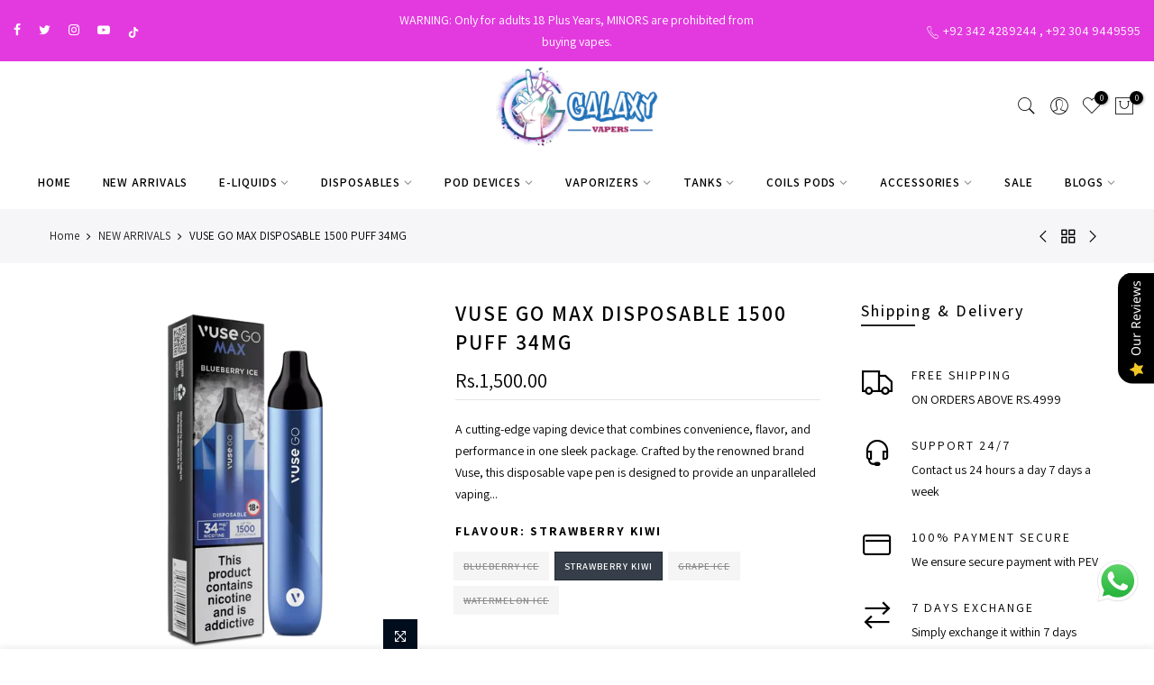

--- FILE ---
content_type: text/html; charset=utf-8
request_url: https://galaxyvapers.com/collections/new-arrivals/products/vuse-go-max-disposable-1500-puff-34mg
body_size: 45213
content:
<!doctype html>
<html class="no-js" lang="en">
<head>
 <script>/* start spd config */window._spt_delay_keywords=["/gtag/js,gtag(,/checkouts,/tiktok-track.js,/hotjar-,/smile-,/adoric.js,/wpm/,fbq("];/* end spd config */</script>      
<meta charset="utf-8">
  <meta name="viewport" content="width=device-width, initial-scale=1, shrink-to-fit=no, user-scalable=no">
  <meta name="google-site-verification" content="LRdCv-oL7dDUQUcYJAE9OUQ_-UkNeH41iSpX98BGdMQ" />
  <meta name="theme-color" content="#3861c9">
  <meta name="format-detection" content="telephone=no">
  <link rel="canonical" href="https://galaxyvapers.com/products/vuse-go-max-disposable-1500-puff-34mg">
  <link rel="prefetch" as="document" href="https://galaxyvapers.com">
  <link rel="dns-prefetch" href="https://cdn.shopify.com" crossorigin>
  <link rel="preconnect" href="https://cdn.shopify.com" crossorigin>
  <link rel="preconnect" href="https://monorail-edge.shopifysvc.com">
  <link rel="icon" type="image/png" href="//galaxyvapers.com/cdn/shop/files/fav_icon_1.png?crop=center&height=32&v=1731054950&width=32"><link rel="dns-prefetch" href="https://fonts.googleapis.com" crossorigin>
    <link rel="preconnect" href="https://fonts.googleapis.com" crossorigin>
    <link rel="dns-prefetch" href="https://fonts.gstatic.com" crossorigin>
    <link rel="preconnect" href="https://fonts.gstatic.com" crossorigin><link rel="preload" as="style" href="//galaxyvapers.com/cdn/shop/t/3/assets/pre_theme.min.css?v=29467814675293708611719917971">
  <link rel="preload" as="style" href="//galaxyvapers.com/cdn/shop/t/3/assets/theme.css?enable_css_minification=1&v=112250640869561750671719918872"><div class="whatsAppFixBtn">
   <a href="https://wa.me/+923424289244?text=help me %3Dhttps://galaxyvapers.com /collections/new-arrivals /products/vuse-go-max-disposable-1500-puff-34mg"> 
       <img width="50px" src="https://cdn.shopify.com/s/files/1/0073/2522/0979/files/whatsapp-icon.png?v=1615793565" alt="WhatsApp Chat">
   </a> 
</div>
<style>
.whatsAppFixBtn{
  position: fixed;
  right: 15px;
  bottom: 50px;
  z-index: 99; 
}  
</style>

  <!-- Air Reviews Script -->
 

    
    
    
    
  










<script>
  const AIR_REVIEWS = {};
  AIR_REVIEWS.product = {"id":8757139210514,"title":"VUSE GO MAX DISPOSABLE 1500 PUFF 34MG","handle":"vuse-go-max-disposable-1500-puff-34mg","description":"\u003cspan data-mce-fragment=\"1\"\u003eA cutting-edge vaping device that combines convenience, flavor, and performance in one sleek package. Crafted by the renowned brand Vuse, this disposable vape pen is designed to provide an unparalleled vaping experience. With a bold grape flavor infused with a refreshing ice-cool twist, every puff is a delightful journey for your taste buds.\u003c\/span\u003e","published_at":"2023-09-27T18:15:40+05:00","created_at":"2023-09-27T18:15:40+05:00","vendor":"Galaxy Vapers","type":"","tags":["disposable","Disposables","IVG DISPOSABLE","NEW ARRIVALS","UWELL DISPOSABLE","Vuse","Yuto disposable"],"price":150000,"price_min":150000,"price_max":150000,"available":true,"price_varies":false,"compare_at_price":null,"compare_at_price_min":0,"compare_at_price_max":0,"compare_at_price_varies":false,"variants":[{"id":47029852995858,"title":"Blueberry Ice","option1":"Blueberry Ice","option2":null,"option3":null,"sku":null,"requires_shipping":true,"taxable":false,"featured_image":null,"available":false,"name":"VUSE GO MAX DISPOSABLE 1500 PUFF 34MG - Blueberry Ice","public_title":"Blueberry Ice","options":["Blueberry Ice"],"price":150000,"weight":0,"compare_at_price":null,"inventory_management":"shopify","barcode":null,"requires_selling_plan":false,"selling_plan_allocations":[]},{"id":47029853258002,"title":"Strawberry Kiwi","option1":"Strawberry Kiwi","option2":null,"option3":null,"sku":null,"requires_shipping":true,"taxable":false,"featured_image":null,"available":true,"name":"VUSE GO MAX DISPOSABLE 1500 PUFF 34MG - Strawberry Kiwi","public_title":"Strawberry Kiwi","options":["Strawberry Kiwi"],"price":150000,"weight":0,"compare_at_price":null,"inventory_management":"shopify","barcode":null,"requires_selling_plan":false,"selling_plan_allocations":[]},{"id":47029853290770,"title":"Grape Ice","option1":"Grape Ice","option2":null,"option3":null,"sku":null,"requires_shipping":true,"taxable":false,"featured_image":null,"available":false,"name":"VUSE GO MAX DISPOSABLE 1500 PUFF 34MG - Grape Ice","public_title":"Grape Ice","options":["Grape Ice"],"price":150000,"weight":0,"compare_at_price":null,"inventory_management":"shopify","barcode":null,"requires_selling_plan":false,"selling_plan_allocations":[]},{"id":47029853323538,"title":"Watermelon Ice","option1":"Watermelon Ice","option2":null,"option3":null,"sku":null,"requires_shipping":true,"taxable":false,"featured_image":null,"available":false,"name":"VUSE GO MAX DISPOSABLE 1500 PUFF 34MG - Watermelon Ice","public_title":"Watermelon Ice","options":["Watermelon Ice"],"price":150000,"weight":0,"compare_at_price":null,"inventory_management":"shopify","barcode":null,"requires_selling_plan":false,"selling_plan_allocations":[]}],"images":["\/\/galaxyvapers.com\/cdn\/shop\/files\/VUSEGOMAXDISPOSABLEBLUEBERRYICE34MG1500PUFF_720x_a00bd9fe-0da9-4181-a76a-c1db38bb83d3.webp?v=1746210401","\/\/galaxyvapers.com\/cdn\/shop\/files\/VUSEGOMAXDISPOSABLESTRAWBERRYKIWI34MG1500PUFF_720x_b27da15f-095d-46f3-9b49-e9d96f7d361c.webp?v=1746210401","\/\/galaxyvapers.com\/cdn\/shop\/files\/VUSEGOMAXDISPOSABLEGRAPEICE34MG1500PUFF_720x_159e156e-1ed6-4da3-bf8a-5753a739efed.webp?v=1746210401","\/\/galaxyvapers.com\/cdn\/shop\/files\/VUSEGOMAXDISPOSABLESTRAWBERRYKIWI34MG1500PUFF_720x_841cb7a2-5160-48cc-ad74-3e4d01a13941.webp?v=1746210401"],"featured_image":"\/\/galaxyvapers.com\/cdn\/shop\/files\/VUSEGOMAXDISPOSABLEBLUEBERRYICE34MG1500PUFF_720x_a00bd9fe-0da9-4181-a76a-c1db38bb83d3.webp?v=1746210401","options":["FLAVOUR"],"media":[{"alt":null,"id":35643983233298,"position":1,"preview_image":{"aspect_ratio":1.0,"height":720,"width":720,"src":"\/\/galaxyvapers.com\/cdn\/shop\/files\/VUSEGOMAXDISPOSABLEBLUEBERRYICE34MG1500PUFF_720x_a00bd9fe-0da9-4181-a76a-c1db38bb83d3.webp?v=1746210401"},"aspect_ratio":1.0,"height":720,"media_type":"image","src":"\/\/galaxyvapers.com\/cdn\/shop\/files\/VUSEGOMAXDISPOSABLEBLUEBERRYICE34MG1500PUFF_720x_a00bd9fe-0da9-4181-a76a-c1db38bb83d3.webp?v=1746210401","width":720},{"alt":null,"id":35643983364370,"position":2,"preview_image":{"aspect_ratio":1.0,"height":720,"width":720,"src":"\/\/galaxyvapers.com\/cdn\/shop\/files\/VUSEGOMAXDISPOSABLESTRAWBERRYKIWI34MG1500PUFF_720x_b27da15f-095d-46f3-9b49-e9d96f7d361c.webp?v=1746210401"},"aspect_ratio":1.0,"height":720,"media_type":"image","src":"\/\/galaxyvapers.com\/cdn\/shop\/files\/VUSEGOMAXDISPOSABLESTRAWBERRYKIWI34MG1500PUFF_720x_b27da15f-095d-46f3-9b49-e9d96f7d361c.webp?v=1746210401","width":720},{"alt":null,"id":35643983495442,"position":3,"preview_image":{"aspect_ratio":1.0,"height":720,"width":720,"src":"\/\/galaxyvapers.com\/cdn\/shop\/files\/VUSEGOMAXDISPOSABLEGRAPEICE34MG1500PUFF_720x_159e156e-1ed6-4da3-bf8a-5753a739efed.webp?v=1746210401"},"aspect_ratio":1.0,"height":720,"media_type":"image","src":"\/\/galaxyvapers.com\/cdn\/shop\/files\/VUSEGOMAXDISPOSABLEGRAPEICE34MG1500PUFF_720x_159e156e-1ed6-4da3-bf8a-5753a739efed.webp?v=1746210401","width":720},{"alt":null,"id":35643983659282,"position":4,"preview_image":{"aspect_ratio":1.0,"height":720,"width":720,"src":"\/\/galaxyvapers.com\/cdn\/shop\/files\/VUSEGOMAXDISPOSABLESTRAWBERRYKIWI34MG1500PUFF_720x_841cb7a2-5160-48cc-ad74-3e4d01a13941.webp?v=1746210401"},"aspect_ratio":1.0,"height":720,"media_type":"image","src":"\/\/galaxyvapers.com\/cdn\/shop\/files\/VUSEGOMAXDISPOSABLESTRAWBERRYKIWI34MG1500PUFF_720x_841cb7a2-5160-48cc-ad74-3e4d01a13941.webp?v=1746210401","width":720}],"requires_selling_plan":false,"selling_plan_groups":[],"content":"\u003cspan data-mce-fragment=\"1\"\u003eA cutting-edge vaping device that combines convenience, flavor, and performance in one sleek package. Crafted by the renowned brand Vuse, this disposable vape pen is designed to provide an unparalleled vaping experience. With a bold grape flavor infused with a refreshing ice-cool twist, every puff is a delightful journey for your taste buds.\u003c\/span\u003e"};
  AIR_REVIEWS.template = "product";
  AIR_REVIEWS.collections = [];
  AIR_REVIEWS.collectionsName = [];
  AIR_REVIEWS.customer = {
    id: null,
    email: null,
    first_name: null,
    last_name: null,
  };
  
  AIR_REVIEWS.collections.push(`430128824594`);
  AIR_REVIEWS.collectionsName.push(`All Disposables`);
  
  AIR_REVIEWS.collections.push(`430361182482`);
  AIR_REVIEWS.collectionsName.push(`NEW ARRIVALS`);
  
  AIR_REVIEWS.collections.push(`430130430226`);
  AIR_REVIEWS.collectionsName.push(`NEW HARDWARE & EJUICES`);
  
  AIR_REVIEWS.collections.push(`461159989522`);
  AIR_REVIEWS.collectionsName.push(`VUSE`);
  
  AIR_REVIEWS.branding = false;
  AIR_REVIEWS.appBlock = false;
  AIR_REVIEWS.shopData = false;
  AIR_REVIEWS.settings = {"allReviewBlock":{"bgColor":"#ffffff","heading":"All reviews page","hideProductThumbnails":"false","maxReview":"20","onlyMedia":"false","onlyPositive":"false","selectedProduct":"","summaryBgColor":"#f8f8f8","useSimpleSummary":"false"},"createdAt":"2023-09-20T06:47:09.341Z","shopDomain":"galaxy-vapers.myshopify.com","reviewPop":{"minimumRating":"all-reviews","includedPages":"","emptyImageCustom":"","pageShow":[],"excludedPages":"","showOnMobile":true,"emptyImage":"https://cdnapps.avada.io/airReviews/sample-review/empty-product.png","showOnDesktop":true,"desktopPosition":"desktop-bottom-left","enabled":false,"mobilePosition":"mobile-bottom-right","customCss":""},"shopId":"qP1MHIN7sbSJxopHKHYG","reviewWidget":{"customPositionCatalog":"","showOnMobile":true,"showOnHomePage":false,"desktopPosition":"desktop-right","enablePopupReview":false,"hideNoStarRating":false,"minimumRating":"all-reviews","floatButtonLabel":"Our Reviews","enableSidebar":true,"mobilePosition":"mobile-left","showProductPageBlock":true,"showOnProductList":true,"floatBtnIconCustom":"","showPreview":false,"enableStarRating":true,"showCatalogPage":false,"customPositionCatalogDirection":"after","previewType":"star-rating-settings","showProductPage":true,"floatBtnBgColor":"#000000","customPositionProductDirection":"after","floatBtnIcon":"https://imgur.com/ttZVtaG.png","customPositionProduct":"","customProductContainer":"","showOnDesktop":true,"floatBtnTextColor":"#FFFFFF"},"generalSetting":{"sortOption":"sortlarest@feedback","amzReviewerOption":"all_reviews","enableCountryFlag":true,"amzPhotoOption":"all_contents","enableAggregateRating":true,"amzSortOption":"recent","ratingOption":"All positive","photoOption":"all","amzRatingOption":"positive","autoSubmitPublish":"all"},"reviewBlock":{"twoStarColor":"#E67F22","dateFormat":"mm_dd_yyyy","summaryButton":"Write a review","customPosition":".shopify-payment-button","primaryColor":"#121212","fiveStarColor":"#16A086","preset":0,"oneStarColor":"#E84C3D","threeStarColor":"#F1C40F","isShowBadgeText":false,"buttonTextColor":"#121212","id":0,"inlinePosition":"custom","customPositionDirection":"after","buttonBorderRadius":4,"summaryHeading":"Review","policy":"By submitting, I acknowledge the Privacy and that my reviews will be publicly posted and shared online","emptyStarColor":"#BFBFBF","customCss":".AirReviews-PreviewWrapper__Mobile .AirReviews-Blocks__List .AirReviews-Blocks--PoweredBy {\n   \n    color: #fff !important;}","starIconType":"trustpilot","badgeColor":"#2C6ECB","backgroundColor":"#EDEDED","requiredName":true,"headingColor":"#000000","displayBadge":"after-star-rating","submitTextColor":"#ffffff","singleStarColor":"#16A086","badgeIconType":"badge-circle","layout":"list","starColorType":"single-color","buttonBackgroundColor":"#EDEDED","hasPolicy":true,"submitButtonColor":"#166CE1","advancedSetting":true,"fourStarColor":"#27AE61","requiredEmail":false,"secondaryColor":"#383838","font":"Noto+Sans","isEnableBadge":false},"reviewCarouselWidget":{"customPositionHomeDirection":"after","customPositionCatalog":"","showPreview":true,"customPositionProductDirection":"after","carouselHeadingColor":"#000000","carouselMinimumRating":"all-reviews","carouselHeading":"See what our customers said","customPositionProduct":"","customPositionHome":"","enableCarousel":true,"customPositionCatalogDirection":"after"},"allReviewsPage":[{"firstName":"Sajawal","lastName":"","images":[],"rate":5,"content":"So cool","variants":[],"first_name":"Sajawal","last_name":"","shopDomain":"galaxy-vapers.myshopify.com","products":[{"image":"https://cdn.shopify.com/s/files/1/0689/4616/6034/files/Oumier-Wasp-Nano-X-Pod-device-Black.jpg?v=1757939631","productLink":"https://galaxy-vapers.myshopify.com/products/oumier-wasp-nano-x-pod-kit","title":"Oumier Wasp Nano X Pod Kit","handle":"oumier-wasp-nano-x-pod-kit"}],"productIds":[10219416846610],"verifyBuyer":false,"countryCode":"PK","helpful":0,"notHelpful":0,"hasImages":false,"verified":false,"source":"Writed by customer","pinned":false,"isFeatured":false,"status":"approved","createdAt":"2026-01-14T17:25:14.082Z","id":"fLA6cnAK5kAC1qaQ6PW7","isProductExists":true,"statusBeforeTrash":"disapproved","product":{"image":"https://cdn.shopify.com/s/files/1/0689/4616/6034/files/Oumier-Wasp-Nano-X-Pod-device-Black.jpg?v=1757939631","productLink":"https://galaxy-vapers.myshopify.com/products/oumier-wasp-nano-x-pod-kit","title":"Oumier Wasp Nano X Pod Kit","handle":"oumier-wasp-nano-x-pod-kit"},"productId":10219416846610},{"images":[],"variants":[],"firstName":"Naveed Akther","lastName":"","rate":5,"content":"naveedzanib269@gmail.com","first_name":"Naveed Akther","last_name":"","shopDomain":"galaxy-vapers.myshopify.com","products":[{"image":"https://cdn.shopify.com/s/files/1/0689/4616/6034/files/Smok_Zrex_RF_Pod_Kit.png?v=1767024223","productLink":"https://galaxy-vapers.myshopify.com/products/smok-zrex-rf-pod-kit","title":"Smok Zrex RF Pod Kit","handle":"smok-zrex-rf-pod-kit"}],"productIds":[9781519941906],"verifyBuyer":false,"countryCode":"PK","helpful":0,"notHelpful":0,"hasImages":false,"verified":false,"source":"Writed by customer","pinned":false,"isFeatured":false,"status":"approved","createdAt":"2025-04-29T01:07:40.912Z","id":"zx75H1N6vMc2lgOS506h","isProductExists":true,"statusBeforeTrash":"disapproved","product":{"image":"https://cdn.shopify.com/s/files/1/0689/4616/6034/files/Smok_Zrex_RF_Pod_Kit.png?v=1767024223","productLink":"https://galaxy-vapers.myshopify.com/products/smok-zrex-rf-pod-kit","title":"Smok Zrex RF Pod Kit","handle":"smok-zrex-rf-pod-kit"},"productId":9781519941906},{"variants":[],"firstName":"AMIR CH","lastName":"","images":["https://firebasestorage.googleapis.com/v0/b/air-reviews.appspot.com/o/submitReview%2FqP1MHIN7sbSJxopHKHYG%2F1736004058194_image.webp?alt=media&token=f5a54aed-a63a-43e9-90bd-095fee0d915f"],"rate":5,"content":"I THINK THAT PERSON HAVE SOME TASTEBUDS ISSUES OTHERWISE I AM PURCHASING LIQUIDS AND DEVICES FROM THEM AND NEVER HAD ANY ISSUES IF I HAD PROBLEMS WITH LIQUIDS OR DEVICES HASSAN BHAI OR OTHER BROTHERS ARE THERE TO RESOLVE THAT COMPLETLY HAPPY WITH GLAXY VAPORS TILL DATE","first_name":"AMIR CH","last_name":"","shopDomain":"galaxy-vapers.myshopify.com","products":[{"image":"https://cdn.shopify.com/s/files/1/0689/4616/6034/files/4_dcd0af59-1ee7-4632-88b3-340945b68c0e.png?v=1746210496","productLink":"https://galaxy-vapers.myshopify.com/products/blue-razz-gabriel-disposable-5500-puffs","title":"BLUE RAZZ - GABRIEL DISPOSABLE 5500 PUFFS","handle":"blue-razz-gabriel-disposable-5500-puffs"}],"productIds":[8320372211986],"verifyBuyer":false,"countryCode":"PK","helpful":0,"notHelpful":0,"hasImages":true,"verified":false,"source":"Writed by customer","pinned":false,"isFeatured":false,"status":"approved","createdAt":"2025-01-04T15:21:22.482Z","id":"KIKUSXreLJ7EmLw1BYca","isProductExists":true,"statusBeforeTrash":"disapproved","product":{"image":"https://cdn.shopify.com/s/files/1/0689/4616/6034/files/4_dcd0af59-1ee7-4632-88b3-340945b68c0e.png?v=1746210496","productLink":"https://galaxy-vapers.myshopify.com/products/blue-razz-gabriel-disposable-5500-puffs","title":"BLUE RAZZ - GABRIEL DISPOSABLE 5500 PUFFS","handle":"blue-razz-gabriel-disposable-5500-puffs"},"productId":8320372211986},{"variants":[],"firstName":"Dr Mohsin ","lastName":"","images":["https://firebasestorage.googleapis.com/v0/b/air-reviews.appspot.com/o/submitReview%2FqP1MHIN7sbSJxopHKHYG%2F1729857478552_1000060966.webp?alt=media&token=d12923f9-a726-4c9e-9bf7-e0ae48dc6127"],"rate":5,"content":"Great experience","first_name":"Dr Mohsin ","shopDomain":"galaxy-vapers.myshopify.com","products":[{"image":"https://cdn.shopify.com/s/files/1/0689/4616/6034/products/vgod_dry_tobacco_saltnic_ejuice_540x_41bbc11b-69f2-4963-ad0e-febc9665531c.jpg?v=1746210784","productLink":"https://galaxy-vapers.myshopify.com/products/vgod-dry-tobacco-salt-nic-30ml-ejuice","title":"VGOD Dry Tobacco Salt Nic 30ml Ejuice","handle":"vgod-dry-tobacco-salt-nic-30ml-ejuice"}],"productIds":[8054395207954],"verifyBuyer":false,"countryCode":"PL","helpful":0,"notHelpful":0,"hasImages":true,"verified":false,"source":"Writed by customer","pinned":false,"isFeatured":false,"status":"approved","createdAt":"2024-10-25T11:58:28.812Z","id":"D1PUumixTYmy3GTuqThz","isProductExists":true,"statusBeforeTrash":"disapproved","product":{"image":"https://cdn.shopify.com/s/files/1/0689/4616/6034/products/vgod_dry_tobacco_saltnic_ejuice_540x_41bbc11b-69f2-4963-ad0e-febc9665531c.jpg?v=1746210784","productLink":"https://galaxy-vapers.myshopify.com/products/vgod-dry-tobacco-salt-nic-30ml-ejuice","title":"VGOD Dry Tobacco Salt Nic 30ml Ejuice","handle":"vgod-dry-tobacco-salt-nic-30ml-ejuice"},"productId":8054395207954},{"lastName":"","images":[],"pinned":false,"verified":false,"notHelpful":0,"variants":[],"source":"Writed by customer","content":"Vape Free please 🥺🥺","products":[{"image":"https://cdn.shopify.com/s/files/1/0689/4616/6034/files/04-35.webp?v=1746210409","productLink":"https://galaxy-vapers.myshopify.com/products/beyond-iced-mango-berry-magic-100ml","title":"BEYOND ICED MANGO BERRY MAGIC 100ML","handle":"beyond-iced-mango-berry-magic-100ml"}],"firstName":"Azaan ","createdAt":"2024-07-14T01:26:49.634Z","rate":5,"productIds":[8698875085074],"countryCode":"PK","hasImages":false,"shopDomain":"galaxy-vapers.myshopify.com","helpful":0,"isFeatured":false,"first_name":"Azaan ","verifyBuyer":false,"status":"approved","id":"KHuEMBLpE6UL8Mw5h7Aj","isProductExists":true,"statusBeforeTrash":"disapproved","product":{"image":"https://cdn.shopify.com/s/files/1/0689/4616/6034/files/04-35.webp?v=1746210409","productLink":"https://galaxy-vapers.myshopify.com/products/beyond-iced-mango-berry-magic-100ml","title":"BEYOND ICED MANGO BERRY MAGIC 100ML","handle":"beyond-iced-mango-berry-magic-100ml"},"productId":8698875085074},{"lastName":"","images":[],"notHelpful":0,"variants":[],"source":"Writed by customer","content":"Actually impressed by the pods.","products":[{"image":"https://cdn.shopify.com/s/files/1/0689/4616/6034/products/Uwell-Caliburn-A3-AK3-Replacement-Pods.webp?v=1746208526","productLink":"https://galaxy-vapers.myshopify.com/products/uwell-caliburn-a3-ak3-replacement-pods","title":"Uwell Caliburn A3 / AK3 / A3S / AZ3 Replacement Pods","handle":"uwell-caliburn-a3-ak3-replacement-pods"}],"firstName":"Ali asad basharat","createdAt":"2024-05-11T15:09:54.221Z","rate":5,"productIds":[8106583064850],"countryCode":"PK","hasImages":false,"helpful":0,"first_name":"Ali asad basharat","verifyBuyer":false,"status":"approved","pinned":false,"isFeatured":false,"id":"xReIHKeOI0U8QqWp1VAm","isProductExists":true,"statusBeforeTrash":"disapproved","product":{"image":"https://cdn.shopify.com/s/files/1/0689/4616/6034/products/Uwell-Caliburn-A3-AK3-Replacement-Pods.webp?v=1746208526","productLink":"https://galaxy-vapers.myshopify.com/products/uwell-caliburn-a3-ak3-replacement-pods","title":"Uwell Caliburn A3 / AK3 / A3S / AZ3 Replacement Pods","handle":"uwell-caliburn-a3-ak3-replacement-pods"},"productId":8106583064850},{"lastName":"","images":[],"notHelpful":0,"variants":[],"source":"Writed by customer","content":"dont buy any gabriel from them i have bought two times from them it tastes metalish i showed second time to their employee foul taste they dont change it. i know how gabriel disposable pod tastes like bc ive bought from another shop it was so different than here price was same","products":[{"image":"https://cdn.shopify.com/s/files/1/0689/4616/6034/files/4_dcd0af59-1ee7-4632-88b3-340945b68c0e.png?v=1746210496","productLink":"https://galaxy-vapers.myshopify.com/products/blue-razz-gabriel-disposable-5500-puffs","title":"BLUE RAZZ - GABRIEL DISPOSABLE 5500 PUFFS","handle":"blue-razz-gabriel-disposable-5500-puffs"}],"firstName":"Abdul","createdAt":"2024-04-09T17:27:39.164Z","rate":1,"productIds":[8320372211986],"countryCode":"PK","hasImages":false,"helpful":0,"verifyBuyer":false,"status":"approved","pinned":false,"isFeatured":false,"id":"2yyNEnOPSkxvvDyTOmyn","isProductExists":true,"statusBeforeTrash":"disapproved","product":{"image":"https://cdn.shopify.com/s/files/1/0689/4616/6034/files/4_dcd0af59-1ee7-4632-88b3-340945b68c0e.png?v=1746210496","productLink":"https://galaxy-vapers.myshopify.com/products/blue-razz-gabriel-disposable-5500-puffs","title":"BLUE RAZZ - GABRIEL DISPOSABLE 5500 PUFFS","handle":"blue-razz-gabriel-disposable-5500-puffs"},"productId":8320372211986},{"lastName":"","images":["https://firebasestorage.googleapis.com/v0/b/air-reviews.appspot.com/o/submitReview%2FqP1MHIN7sbSJxopHKHYG%2F1711539711216_17115396684825043831105566932751.webp?alt=media&token=904687da-164a-49ec-ae94-0bba6679a1c1"],"notHelpful":0,"variants":[],"source":"Writed by customer","content":"Its a very Good Vape","products":[{"image":"https://cdn.shopify.com/s/files/1/0689/4616/6034/products/GeekVape-L200-Classic-Mod-Kit-Front-View.webp?v=1746208423","productLink":"https://galaxy-vapers.myshopify.com/products/geekvape-l200-classic-mod-kit","title":"GeekVape L200 Classic Mod Kit","handle":"geekvape-l200-classic-mod-kit"}],"firstName":"Mohsin Bhatti ","createdAt":"2024-03-27T11:47:46.185Z","rate":5,"productIds":[8136553627922],"countryCode":"PK","hasImages":true,"shopDomain":"galaxy-vapers.myshopify.com","helpful":0,"verifyBuyer":false,"status":"approved","pinned":false,"isFeatured":false,"id":"zNy4P8Vh4yzs6xs7cRNo","isProductExists":true,"statusBeforeTrash":"disapproved","product":{"image":"https://cdn.shopify.com/s/files/1/0689/4616/6034/products/GeekVape-L200-Classic-Mod-Kit-Front-View.webp?v=1746208423","productLink":"https://galaxy-vapers.myshopify.com/products/geekvape-l200-classic-mod-kit","title":"GeekVape L200 Classic Mod Kit","handle":"geekvape-l200-classic-mod-kit"},"productId":8136553627922},{"lastName":"","images":[],"notHelpful":0,"variants":[],"source":"Writed by customer","content":"Fab","products":[{"image":"https://cdn.shopify.com/s/files/1/0689/4616/6034/files/Uwell_Caliburn_Gk3_Pod_Kit.webp?v=1767627694","productLink":"https://galaxy-vapers.myshopify.com/products/uwell-caliburn-gk3-pod-kit","title":"Uwell Caliburn Gk3 Pod Kit","handle":"uwell-caliburn-gk3-pod-kit"}],"firstName":"Taha","createdAt":"2024-01-21T15:27:40.149Z","rate":5,"productIds":[9030696960274],"countryCode":"AU","hasImages":false,"shopDomain":"galaxy-vapers.myshopify.com","helpful":0,"verifyBuyer":false,"status":"approved","pinned":false,"isFeatured":false,"id":"JLqAm8VCtWgSCteMLfCJ","isProductExists":true,"statusBeforeTrash":"disapproved","product":{"image":"https://cdn.shopify.com/s/files/1/0689/4616/6034/files/Uwell_Caliburn_Gk3_Pod_Kit.webp?v=1767627694","productLink":"https://galaxy-vapers.myshopify.com/products/uwell-caliburn-gk3-pod-kit","title":"Uwell Caliburn Gk3 Pod Kit","handle":"uwell-caliburn-gk3-pod-kit"},"productId":9030696960274},{"lastName":"","images":["https://firebasestorage.googleapis.com/v0/b/air-reviews.appspot.com/o/submitReview%2FqP1MHIN7sbSJxopHKHYG%2F1703777793590_Screenshot%202023-11-17%20192906.webp?alt=media&token=f2ad3c59-cdfa-4286-b425-7dc3202eb262"],"notHelpful":0,"source":"Writed by customer","content":"It's a good device","products":[{"image":"https://cdn.shopify.com/s/files/1/0689/4616/6034/files/Vaporesso_Luxe_XR_Max_Pod_Kit_black.webp?v=1767719507","productLink":"https://galaxy-vapers.myshopify.com/products/vaporesso-luxe-xr-max-pod-kit","title":"Vaporesso Luxe XR Max Pod Kit","handle":"vaporesso-luxe-xr-max-pod-kit"}],"firstName":"IKUN","createdAt":"2023-12-28T15:37:00.503Z","rate":4,"productIds":[8949784379666],"countryCode":"PK","hasImages":true,"shopDomain":"galaxy-vapers.myshopify.com","helpful":0,"verifyBuyer":false,"status":"approved","pinned":false,"isFeatured":false,"id":"HZgxMFcto6ln2bOUGEX4","isProductExists":true,"statusBeforeTrash":"disapproved","product":{"image":"https://cdn.shopify.com/s/files/1/0689/4616/6034/files/Vaporesso_Luxe_XR_Max_Pod_Kit_black.webp?v=1767719507","productLink":"https://galaxy-vapers.myshopify.com/products/vaporesso-luxe-xr-max-pod-kit","title":"Vaporesso Luxe XR Max Pod Kit","handle":"vaporesso-luxe-xr-max-pod-kit"},"productId":8949784379666}],"popReviews":[{"firstName":"Sajawal","lastName":"","images":[],"rate":5,"content":"So cool","variants":[],"first_name":"Sajawal","last_name":"","shopDomain":"galaxy-vapers.myshopify.com","products":[{"image":"https://cdn.shopify.com/s/files/1/0689/4616/6034/files/Oumier-Wasp-Nano-X-Pod-device-Black.jpg?v=1757939631","productLink":"https://galaxy-vapers.myshopify.com/products/oumier-wasp-nano-x-pod-kit","title":"Oumier Wasp Nano X Pod Kit","handle":"oumier-wasp-nano-x-pod-kit"}],"productIds":[10219416846610],"verifyBuyer":false,"countryCode":"PK","helpful":0,"notHelpful":0,"hasImages":false,"verified":false,"source":"Writed by customer","pinned":false,"isFeatured":false,"status":"approved","createdAt":"2026-01-14T17:25:14.082Z","id":"fLA6cnAK5kAC1qaQ6PW7","isProductExists":true,"statusBeforeTrash":"disapproved","product":{"image":"https://cdn.shopify.com/s/files/1/0689/4616/6034/files/Oumier-Wasp-Nano-X-Pod-device-Black.jpg?v=1757939631","productLink":"https://galaxy-vapers.myshopify.com/products/oumier-wasp-nano-x-pod-kit","title":"Oumier Wasp Nano X Pod Kit","handle":"oumier-wasp-nano-x-pod-kit"},"productId":10219416846610},{"images":[],"variants":[],"firstName":"Naveed Akther","lastName":"","rate":5,"content":"naveedzanib269@gmail.com","first_name":"Naveed Akther","last_name":"","shopDomain":"galaxy-vapers.myshopify.com","products":[{"image":"https://cdn.shopify.com/s/files/1/0689/4616/6034/files/Smok_Zrex_RF_Pod_Kit.png?v=1767024223","productLink":"https://galaxy-vapers.myshopify.com/products/smok-zrex-rf-pod-kit","title":"Smok Zrex RF Pod Kit","handle":"smok-zrex-rf-pod-kit"}],"productIds":[9781519941906],"verifyBuyer":false,"countryCode":"PK","helpful":0,"notHelpful":0,"hasImages":false,"verified":false,"source":"Writed by customer","pinned":false,"isFeatured":false,"status":"approved","createdAt":"2025-04-29T01:07:40.912Z","id":"zx75H1N6vMc2lgOS506h","isProductExists":true,"statusBeforeTrash":"disapproved","product":{"image":"https://cdn.shopify.com/s/files/1/0689/4616/6034/files/Smok_Zrex_RF_Pod_Kit.png?v=1767024223","productLink":"https://galaxy-vapers.myshopify.com/products/smok-zrex-rf-pod-kit","title":"Smok Zrex RF Pod Kit","handle":"smok-zrex-rf-pod-kit"},"productId":9781519941906},{"variants":[],"firstName":"AMIR CH","lastName":"","images":["https://firebasestorage.googleapis.com/v0/b/air-reviews.appspot.com/o/submitReview%2FqP1MHIN7sbSJxopHKHYG%2F1736004058194_image.webp?alt=media&token=f5a54aed-a63a-43e9-90bd-095fee0d915f"],"rate":5,"content":"I THINK THAT PERSON HAVE SOME TASTEBUDS ISSUES OTHERWISE I AM PURCHASING LIQUIDS AND DEVICES FROM THEM AND NEVER HAD ANY ISSUES IF I HAD PROBLEMS WITH LIQUIDS OR DEVICES HASSAN BHAI OR OTHER BROTHERS ARE THERE TO RESOLVE THAT COMPLETLY HAPPY WITH GLAXY VAPORS TILL DATE","first_name":"AMIR CH","last_name":"","shopDomain":"galaxy-vapers.myshopify.com","products":[{"image":"https://cdn.shopify.com/s/files/1/0689/4616/6034/files/4_dcd0af59-1ee7-4632-88b3-340945b68c0e.png?v=1746210496","productLink":"https://galaxy-vapers.myshopify.com/products/blue-razz-gabriel-disposable-5500-puffs","title":"BLUE RAZZ - GABRIEL DISPOSABLE 5500 PUFFS","handle":"blue-razz-gabriel-disposable-5500-puffs"}],"productIds":[8320372211986],"verifyBuyer":false,"countryCode":"PK","helpful":0,"notHelpful":0,"hasImages":true,"verified":false,"source":"Writed by customer","pinned":false,"isFeatured":false,"status":"approved","createdAt":"2025-01-04T15:21:22.482Z","id":"KIKUSXreLJ7EmLw1BYca","isProductExists":true,"statusBeforeTrash":"disapproved","product":{"image":"https://cdn.shopify.com/s/files/1/0689/4616/6034/files/4_dcd0af59-1ee7-4632-88b3-340945b68c0e.png?v=1746210496","productLink":"https://galaxy-vapers.myshopify.com/products/blue-razz-gabriel-disposable-5500-puffs","title":"BLUE RAZZ - GABRIEL DISPOSABLE 5500 PUFFS","handle":"blue-razz-gabriel-disposable-5500-puffs"},"productId":8320372211986},{"variants":[],"firstName":"Dr Mohsin ","lastName":"","images":["https://firebasestorage.googleapis.com/v0/b/air-reviews.appspot.com/o/submitReview%2FqP1MHIN7sbSJxopHKHYG%2F1729857478552_1000060966.webp?alt=media&token=d12923f9-a726-4c9e-9bf7-e0ae48dc6127"],"rate":5,"content":"Great experience","first_name":"Dr Mohsin ","shopDomain":"galaxy-vapers.myshopify.com","products":[{"image":"https://cdn.shopify.com/s/files/1/0689/4616/6034/products/vgod_dry_tobacco_saltnic_ejuice_540x_41bbc11b-69f2-4963-ad0e-febc9665531c.jpg?v=1746210784","productLink":"https://galaxy-vapers.myshopify.com/products/vgod-dry-tobacco-salt-nic-30ml-ejuice","title":"VGOD Dry Tobacco Salt Nic 30ml Ejuice","handle":"vgod-dry-tobacco-salt-nic-30ml-ejuice"}],"productIds":[8054395207954],"verifyBuyer":false,"countryCode":"PL","helpful":0,"notHelpful":0,"hasImages":true,"verified":false,"source":"Writed by customer","pinned":false,"isFeatured":false,"status":"approved","createdAt":"2024-10-25T11:58:28.812Z","id":"D1PUumixTYmy3GTuqThz","isProductExists":true,"statusBeforeTrash":"disapproved","product":{"image":"https://cdn.shopify.com/s/files/1/0689/4616/6034/products/vgod_dry_tobacco_saltnic_ejuice_540x_41bbc11b-69f2-4963-ad0e-febc9665531c.jpg?v=1746210784","productLink":"https://galaxy-vapers.myshopify.com/products/vgod-dry-tobacco-salt-nic-30ml-ejuice","title":"VGOD Dry Tobacco Salt Nic 30ml Ejuice","handle":"vgod-dry-tobacco-salt-nic-30ml-ejuice"},"productId":8054395207954},{"lastName":"","images":[],"pinned":false,"verified":false,"notHelpful":0,"variants":[],"source":"Writed by customer","content":"Vape Free please 🥺🥺","products":[{"image":"https://cdn.shopify.com/s/files/1/0689/4616/6034/files/04-35.webp?v=1746210409","productLink":"https://galaxy-vapers.myshopify.com/products/beyond-iced-mango-berry-magic-100ml","title":"BEYOND ICED MANGO BERRY MAGIC 100ML","handle":"beyond-iced-mango-berry-magic-100ml"}],"firstName":"Azaan ","createdAt":"2024-07-14T01:26:49.634Z","rate":5,"productIds":[8698875085074],"countryCode":"PK","hasImages":false,"shopDomain":"galaxy-vapers.myshopify.com","helpful":0,"isFeatured":false,"first_name":"Azaan ","verifyBuyer":false,"status":"approved","id":"KHuEMBLpE6UL8Mw5h7Aj","isProductExists":true,"statusBeforeTrash":"disapproved","product":{"image":"https://cdn.shopify.com/s/files/1/0689/4616/6034/files/04-35.webp?v=1746210409","productLink":"https://galaxy-vapers.myshopify.com/products/beyond-iced-mango-berry-magic-100ml","title":"BEYOND ICED MANGO BERRY MAGIC 100ML","handle":"beyond-iced-mango-berry-magic-100ml"},"productId":8698875085074},{"lastName":"","images":[],"notHelpful":0,"variants":[],"source":"Writed by customer","content":"Actually impressed by the pods.","products":[{"image":"https://cdn.shopify.com/s/files/1/0689/4616/6034/products/Uwell-Caliburn-A3-AK3-Replacement-Pods.webp?v=1746208526","productLink":"https://galaxy-vapers.myshopify.com/products/uwell-caliburn-a3-ak3-replacement-pods","title":"Uwell Caliburn A3 / AK3 / A3S / AZ3 Replacement Pods","handle":"uwell-caliburn-a3-ak3-replacement-pods"}],"firstName":"Ali asad basharat","createdAt":"2024-05-11T15:09:54.221Z","rate":5,"productIds":[8106583064850],"countryCode":"PK","hasImages":false,"helpful":0,"first_name":"Ali asad basharat","verifyBuyer":false,"status":"approved","pinned":false,"isFeatured":false,"id":"xReIHKeOI0U8QqWp1VAm","isProductExists":true,"statusBeforeTrash":"disapproved","product":{"image":"https://cdn.shopify.com/s/files/1/0689/4616/6034/products/Uwell-Caliburn-A3-AK3-Replacement-Pods.webp?v=1746208526","productLink":"https://galaxy-vapers.myshopify.com/products/uwell-caliburn-a3-ak3-replacement-pods","title":"Uwell Caliburn A3 / AK3 / A3S / AZ3 Replacement Pods","handle":"uwell-caliburn-a3-ak3-replacement-pods"},"productId":8106583064850},{"lastName":"","images":[],"notHelpful":0,"variants":[],"source":"Writed by customer","content":"dont buy any gabriel from them i have bought two times from them it tastes metalish i showed second time to their employee foul taste they dont change it. i know how gabriel disposable pod tastes like bc ive bought from another shop it was so different than here price was same","products":[{"image":"https://cdn.shopify.com/s/files/1/0689/4616/6034/files/4_dcd0af59-1ee7-4632-88b3-340945b68c0e.png?v=1746210496","productLink":"https://galaxy-vapers.myshopify.com/products/blue-razz-gabriel-disposable-5500-puffs","title":"BLUE RAZZ - GABRIEL DISPOSABLE 5500 PUFFS","handle":"blue-razz-gabriel-disposable-5500-puffs"}],"firstName":"Abdul","createdAt":"2024-04-09T17:27:39.164Z","rate":1,"productIds":[8320372211986],"countryCode":"PK","hasImages":false,"helpful":0,"verifyBuyer":false,"status":"approved","pinned":false,"isFeatured":false,"id":"2yyNEnOPSkxvvDyTOmyn","isProductExists":true,"statusBeforeTrash":"disapproved","product":{"image":"https://cdn.shopify.com/s/files/1/0689/4616/6034/files/4_dcd0af59-1ee7-4632-88b3-340945b68c0e.png?v=1746210496","productLink":"https://galaxy-vapers.myshopify.com/products/blue-razz-gabriel-disposable-5500-puffs","title":"BLUE RAZZ - GABRIEL DISPOSABLE 5500 PUFFS","handle":"blue-razz-gabriel-disposable-5500-puffs"},"productId":8320372211986},{"lastName":"","images":["https://firebasestorage.googleapis.com/v0/b/air-reviews.appspot.com/o/submitReview%2FqP1MHIN7sbSJxopHKHYG%2F1711539711216_17115396684825043831105566932751.webp?alt=media&token=904687da-164a-49ec-ae94-0bba6679a1c1"],"notHelpful":0,"variants":[],"source":"Writed by customer","content":"Its a very Good Vape","products":[{"image":"https://cdn.shopify.com/s/files/1/0689/4616/6034/products/GeekVape-L200-Classic-Mod-Kit-Front-View.webp?v=1746208423","productLink":"https://galaxy-vapers.myshopify.com/products/geekvape-l200-classic-mod-kit","title":"GeekVape L200 Classic Mod Kit","handle":"geekvape-l200-classic-mod-kit"}],"firstName":"Mohsin Bhatti ","createdAt":"2024-03-27T11:47:46.185Z","rate":5,"productIds":[8136553627922],"countryCode":"PK","hasImages":true,"shopDomain":"galaxy-vapers.myshopify.com","helpful":0,"verifyBuyer":false,"status":"approved","pinned":false,"isFeatured":false,"id":"zNy4P8Vh4yzs6xs7cRNo","isProductExists":true,"statusBeforeTrash":"disapproved","product":{"image":"https://cdn.shopify.com/s/files/1/0689/4616/6034/products/GeekVape-L200-Classic-Mod-Kit-Front-View.webp?v=1746208423","productLink":"https://galaxy-vapers.myshopify.com/products/geekvape-l200-classic-mod-kit","title":"GeekVape L200 Classic Mod Kit","handle":"geekvape-l200-classic-mod-kit"},"productId":8136553627922},{"lastName":"","images":[],"notHelpful":0,"variants":[],"source":"Writed by customer","content":"Fab","products":[{"image":"https://cdn.shopify.com/s/files/1/0689/4616/6034/files/Uwell_Caliburn_Gk3_Pod_Kit.webp?v=1767627694","productLink":"https://galaxy-vapers.myshopify.com/products/uwell-caliburn-gk3-pod-kit","title":"Uwell Caliburn Gk3 Pod Kit","handle":"uwell-caliburn-gk3-pod-kit"}],"firstName":"Taha","createdAt":"2024-01-21T15:27:40.149Z","rate":5,"productIds":[9030696960274],"countryCode":"AU","hasImages":false,"shopDomain":"galaxy-vapers.myshopify.com","helpful":0,"verifyBuyer":false,"status":"approved","pinned":false,"isFeatured":false,"id":"JLqAm8VCtWgSCteMLfCJ","isProductExists":true,"statusBeforeTrash":"disapproved","product":{"image":"https://cdn.shopify.com/s/files/1/0689/4616/6034/files/Uwell_Caliburn_Gk3_Pod_Kit.webp?v=1767627694","productLink":"https://galaxy-vapers.myshopify.com/products/uwell-caliburn-gk3-pod-kit","title":"Uwell Caliburn Gk3 Pod Kit","handle":"uwell-caliburn-gk3-pod-kit"},"productId":9030696960274},{"lastName":"","images":["https://firebasestorage.googleapis.com/v0/b/air-reviews.appspot.com/o/submitReview%2FqP1MHIN7sbSJxopHKHYG%2F1703777793590_Screenshot%202023-11-17%20192906.webp?alt=media&token=f2ad3c59-cdfa-4286-b425-7dc3202eb262"],"notHelpful":0,"source":"Writed by customer","content":"It's a good device","products":[{"image":"https://cdn.shopify.com/s/files/1/0689/4616/6034/files/Vaporesso_Luxe_XR_Max_Pod_Kit_black.webp?v=1767719507","productLink":"https://galaxy-vapers.myshopify.com/products/vaporesso-luxe-xr-max-pod-kit","title":"Vaporesso Luxe XR Max Pod Kit","handle":"vaporesso-luxe-xr-max-pod-kit"}],"firstName":"IKUN","createdAt":"2023-12-28T15:37:00.503Z","rate":4,"productIds":[8949784379666],"countryCode":"PK","hasImages":true,"shopDomain":"galaxy-vapers.myshopify.com","helpful":0,"verifyBuyer":false,"status":"approved","pinned":false,"isFeatured":false,"id":"HZgxMFcto6ln2bOUGEX4","isProductExists":true,"statusBeforeTrash":"disapproved","product":{"image":"https://cdn.shopify.com/s/files/1/0689/4616/6034/files/Vaporesso_Luxe_XR_Max_Pod_Kit_black.webp?v=1767719507","productLink":"https://galaxy-vapers.myshopify.com/products/vaporesso-luxe-xr-max-pod-kit","title":"Vaporesso Luxe XR Max Pod Kit","handle":"vaporesso-luxe-xr-max-pod-kit"},"productId":8949784379666}],"carouselReviews":[{"firstName":"Sajawal","lastName":"","images":[],"rate":5,"content":"So cool","variants":[],"first_name":"Sajawal","last_name":"","shopDomain":"galaxy-vapers.myshopify.com","products":[{"image":"https://cdn.shopify.com/s/files/1/0689/4616/6034/files/Oumier-Wasp-Nano-X-Pod-device-Black.jpg?v=1757939631","productLink":"https://galaxy-vapers.myshopify.com/products/oumier-wasp-nano-x-pod-kit","title":"Oumier Wasp Nano X Pod Kit","handle":"oumier-wasp-nano-x-pod-kit"}],"productIds":[10219416846610],"verifyBuyer":false,"countryCode":"PK","helpful":0,"notHelpful":0,"hasImages":false,"verified":false,"source":"Writed by customer","pinned":false,"isFeatured":false,"status":"approved","createdAt":"2026-01-14T17:25:14.082Z","id":"fLA6cnAK5kAC1qaQ6PW7","isProductExists":true,"statusBeforeTrash":"disapproved","product":{"image":"https://cdn.shopify.com/s/files/1/0689/4616/6034/files/Oumier-Wasp-Nano-X-Pod-device-Black.jpg?v=1757939631","productLink":"https://galaxy-vapers.myshopify.com/products/oumier-wasp-nano-x-pod-kit","title":"Oumier Wasp Nano X Pod Kit","handle":"oumier-wasp-nano-x-pod-kit"},"productId":10219416846610},{"images":[],"variants":[],"firstName":"Naveed Akther","lastName":"","rate":5,"content":"naveedzanib269@gmail.com","first_name":"Naveed Akther","last_name":"","shopDomain":"galaxy-vapers.myshopify.com","products":[{"image":"https://cdn.shopify.com/s/files/1/0689/4616/6034/files/Smok_Zrex_RF_Pod_Kit.png?v=1767024223","productLink":"https://galaxy-vapers.myshopify.com/products/smok-zrex-rf-pod-kit","title":"Smok Zrex RF Pod Kit","handle":"smok-zrex-rf-pod-kit"}],"productIds":[9781519941906],"verifyBuyer":false,"countryCode":"PK","helpful":0,"notHelpful":0,"hasImages":false,"verified":false,"source":"Writed by customer","pinned":false,"isFeatured":false,"status":"approved","createdAt":"2025-04-29T01:07:40.912Z","id":"zx75H1N6vMc2lgOS506h","isProductExists":true,"statusBeforeTrash":"disapproved","product":{"image":"https://cdn.shopify.com/s/files/1/0689/4616/6034/files/Smok_Zrex_RF_Pod_Kit.png?v=1767024223","productLink":"https://galaxy-vapers.myshopify.com/products/smok-zrex-rf-pod-kit","title":"Smok Zrex RF Pod Kit","handle":"smok-zrex-rf-pod-kit"},"productId":9781519941906},{"variants":[],"firstName":"AMIR CH","lastName":"","images":["https://firebasestorage.googleapis.com/v0/b/air-reviews.appspot.com/o/submitReview%2FqP1MHIN7sbSJxopHKHYG%2F1736004058194_image.webp?alt=media&token=f5a54aed-a63a-43e9-90bd-095fee0d915f"],"rate":5,"content":"I THINK THAT PERSON HAVE SOME TASTEBUDS ISSUES OTHERWISE I AM PURCHASING LIQUIDS AND DEVICES FROM THEM AND NEVER HAD ANY ISSUES IF I HAD PROBLEMS WITH LIQUIDS OR DEVICES HASSAN BHAI OR OTHER BROTHERS ARE THERE TO RESOLVE THAT COMPLETLY HAPPY WITH GLAXY VAPORS TILL DATE","first_name":"AMIR CH","last_name":"","shopDomain":"galaxy-vapers.myshopify.com","products":[{"image":"https://cdn.shopify.com/s/files/1/0689/4616/6034/files/4_dcd0af59-1ee7-4632-88b3-340945b68c0e.png?v=1746210496","productLink":"https://galaxy-vapers.myshopify.com/products/blue-razz-gabriel-disposable-5500-puffs","title":"BLUE RAZZ - GABRIEL DISPOSABLE 5500 PUFFS","handle":"blue-razz-gabriel-disposable-5500-puffs"}],"productIds":[8320372211986],"verifyBuyer":false,"countryCode":"PK","helpful":0,"notHelpful":0,"hasImages":true,"verified":false,"source":"Writed by customer","pinned":false,"isFeatured":false,"status":"approved","createdAt":"2025-01-04T15:21:22.482Z","id":"KIKUSXreLJ7EmLw1BYca","isProductExists":true,"statusBeforeTrash":"disapproved","product":{"image":"https://cdn.shopify.com/s/files/1/0689/4616/6034/files/4_dcd0af59-1ee7-4632-88b3-340945b68c0e.png?v=1746210496","productLink":"https://galaxy-vapers.myshopify.com/products/blue-razz-gabriel-disposable-5500-puffs","title":"BLUE RAZZ - GABRIEL DISPOSABLE 5500 PUFFS","handle":"blue-razz-gabriel-disposable-5500-puffs"},"productId":8320372211986},{"variants":[],"firstName":"Dr Mohsin ","lastName":"","images":["https://firebasestorage.googleapis.com/v0/b/air-reviews.appspot.com/o/submitReview%2FqP1MHIN7sbSJxopHKHYG%2F1729857478552_1000060966.webp?alt=media&token=d12923f9-a726-4c9e-9bf7-e0ae48dc6127"],"rate":5,"content":"Great experience","first_name":"Dr Mohsin ","shopDomain":"galaxy-vapers.myshopify.com","products":[{"image":"https://cdn.shopify.com/s/files/1/0689/4616/6034/products/vgod_dry_tobacco_saltnic_ejuice_540x_41bbc11b-69f2-4963-ad0e-febc9665531c.jpg?v=1746210784","productLink":"https://galaxy-vapers.myshopify.com/products/vgod-dry-tobacco-salt-nic-30ml-ejuice","title":"VGOD Dry Tobacco Salt Nic 30ml Ejuice","handle":"vgod-dry-tobacco-salt-nic-30ml-ejuice"}],"productIds":[8054395207954],"verifyBuyer":false,"countryCode":"PL","helpful":0,"notHelpful":0,"hasImages":true,"verified":false,"source":"Writed by customer","pinned":false,"isFeatured":false,"status":"approved","createdAt":"2024-10-25T11:58:28.812Z","id":"D1PUumixTYmy3GTuqThz","isProductExists":true,"statusBeforeTrash":"disapproved","product":{"image":"https://cdn.shopify.com/s/files/1/0689/4616/6034/products/vgod_dry_tobacco_saltnic_ejuice_540x_41bbc11b-69f2-4963-ad0e-febc9665531c.jpg?v=1746210784","productLink":"https://galaxy-vapers.myshopify.com/products/vgod-dry-tobacco-salt-nic-30ml-ejuice","title":"VGOD Dry Tobacco Salt Nic 30ml Ejuice","handle":"vgod-dry-tobacco-salt-nic-30ml-ejuice"},"productId":8054395207954},{"lastName":"","images":[],"pinned":false,"verified":false,"notHelpful":0,"variants":[],"source":"Writed by customer","content":"Vape Free please 🥺🥺","products":[{"image":"https://cdn.shopify.com/s/files/1/0689/4616/6034/files/04-35.webp?v=1746210409","productLink":"https://galaxy-vapers.myshopify.com/products/beyond-iced-mango-berry-magic-100ml","title":"BEYOND ICED MANGO BERRY MAGIC 100ML","handle":"beyond-iced-mango-berry-magic-100ml"}],"firstName":"Azaan ","createdAt":"2024-07-14T01:26:49.634Z","rate":5,"productIds":[8698875085074],"countryCode":"PK","hasImages":false,"shopDomain":"galaxy-vapers.myshopify.com","helpful":0,"isFeatured":false,"first_name":"Azaan ","verifyBuyer":false,"status":"approved","id":"KHuEMBLpE6UL8Mw5h7Aj","isProductExists":true,"statusBeforeTrash":"disapproved","product":{"image":"https://cdn.shopify.com/s/files/1/0689/4616/6034/files/04-35.webp?v=1746210409","productLink":"https://galaxy-vapers.myshopify.com/products/beyond-iced-mango-berry-magic-100ml","title":"BEYOND ICED MANGO BERRY MAGIC 100ML","handle":"beyond-iced-mango-berry-magic-100ml"},"productId":8698875085074},{"lastName":"","images":[],"notHelpful":0,"variants":[],"source":"Writed by customer","content":"Actually impressed by the pods.","products":[{"image":"https://cdn.shopify.com/s/files/1/0689/4616/6034/products/Uwell-Caliburn-A3-AK3-Replacement-Pods.webp?v=1746208526","productLink":"https://galaxy-vapers.myshopify.com/products/uwell-caliburn-a3-ak3-replacement-pods","title":"Uwell Caliburn A3 / AK3 / A3S / AZ3 Replacement Pods","handle":"uwell-caliburn-a3-ak3-replacement-pods"}],"firstName":"Ali asad basharat","createdAt":"2024-05-11T15:09:54.221Z","rate":5,"productIds":[8106583064850],"countryCode":"PK","hasImages":false,"helpful":0,"first_name":"Ali asad basharat","verifyBuyer":false,"status":"approved","pinned":false,"isFeatured":false,"id":"xReIHKeOI0U8QqWp1VAm","isProductExists":true,"statusBeforeTrash":"disapproved","product":{"image":"https://cdn.shopify.com/s/files/1/0689/4616/6034/products/Uwell-Caliburn-A3-AK3-Replacement-Pods.webp?v=1746208526","productLink":"https://galaxy-vapers.myshopify.com/products/uwell-caliburn-a3-ak3-replacement-pods","title":"Uwell Caliburn A3 / AK3 / A3S / AZ3 Replacement Pods","handle":"uwell-caliburn-a3-ak3-replacement-pods"},"productId":8106583064850},{"lastName":"","images":[],"notHelpful":0,"variants":[],"source":"Writed by customer","content":"dont buy any gabriel from them i have bought two times from them it tastes metalish i showed second time to their employee foul taste they dont change it. i know how gabriel disposable pod tastes like bc ive bought from another shop it was so different than here price was same","products":[{"image":"https://cdn.shopify.com/s/files/1/0689/4616/6034/files/4_dcd0af59-1ee7-4632-88b3-340945b68c0e.png?v=1746210496","productLink":"https://galaxy-vapers.myshopify.com/products/blue-razz-gabriel-disposable-5500-puffs","title":"BLUE RAZZ - GABRIEL DISPOSABLE 5500 PUFFS","handle":"blue-razz-gabriel-disposable-5500-puffs"}],"firstName":"Abdul","createdAt":"2024-04-09T17:27:39.164Z","rate":1,"productIds":[8320372211986],"countryCode":"PK","hasImages":false,"helpful":0,"verifyBuyer":false,"status":"approved","pinned":false,"isFeatured":false,"id":"2yyNEnOPSkxvvDyTOmyn","isProductExists":true,"statusBeforeTrash":"disapproved","product":{"image":"https://cdn.shopify.com/s/files/1/0689/4616/6034/files/4_dcd0af59-1ee7-4632-88b3-340945b68c0e.png?v=1746210496","productLink":"https://galaxy-vapers.myshopify.com/products/blue-razz-gabriel-disposable-5500-puffs","title":"BLUE RAZZ - GABRIEL DISPOSABLE 5500 PUFFS","handle":"blue-razz-gabriel-disposable-5500-puffs"},"productId":8320372211986},{"lastName":"","images":["https://firebasestorage.googleapis.com/v0/b/air-reviews.appspot.com/o/submitReview%2FqP1MHIN7sbSJxopHKHYG%2F1711539711216_17115396684825043831105566932751.webp?alt=media&token=904687da-164a-49ec-ae94-0bba6679a1c1"],"notHelpful":0,"variants":[],"source":"Writed by customer","content":"Its a very Good Vape","products":[{"image":"https://cdn.shopify.com/s/files/1/0689/4616/6034/products/GeekVape-L200-Classic-Mod-Kit-Front-View.webp?v=1746208423","productLink":"https://galaxy-vapers.myshopify.com/products/geekvape-l200-classic-mod-kit","title":"GeekVape L200 Classic Mod Kit","handle":"geekvape-l200-classic-mod-kit"}],"firstName":"Mohsin Bhatti ","createdAt":"2024-03-27T11:47:46.185Z","rate":5,"productIds":[8136553627922],"countryCode":"PK","hasImages":true,"shopDomain":"galaxy-vapers.myshopify.com","helpful":0,"verifyBuyer":false,"status":"approved","pinned":false,"isFeatured":false,"id":"zNy4P8Vh4yzs6xs7cRNo","isProductExists":true,"statusBeforeTrash":"disapproved","product":{"image":"https://cdn.shopify.com/s/files/1/0689/4616/6034/products/GeekVape-L200-Classic-Mod-Kit-Front-View.webp?v=1746208423","productLink":"https://galaxy-vapers.myshopify.com/products/geekvape-l200-classic-mod-kit","title":"GeekVape L200 Classic Mod Kit","handle":"geekvape-l200-classic-mod-kit"},"productId":8136553627922},{"lastName":"","images":[],"notHelpful":0,"variants":[],"source":"Writed by customer","content":"Fab","products":[{"image":"https://cdn.shopify.com/s/files/1/0689/4616/6034/files/Uwell_Caliburn_Gk3_Pod_Kit.webp?v=1767627694","productLink":"https://galaxy-vapers.myshopify.com/products/uwell-caliburn-gk3-pod-kit","title":"Uwell Caliburn Gk3 Pod Kit","handle":"uwell-caliburn-gk3-pod-kit"}],"firstName":"Taha","createdAt":"2024-01-21T15:27:40.149Z","rate":5,"productIds":[9030696960274],"countryCode":"AU","hasImages":false,"shopDomain":"galaxy-vapers.myshopify.com","helpful":0,"verifyBuyer":false,"status":"approved","pinned":false,"isFeatured":false,"id":"JLqAm8VCtWgSCteMLfCJ","isProductExists":true,"statusBeforeTrash":"disapproved","product":{"image":"https://cdn.shopify.com/s/files/1/0689/4616/6034/files/Uwell_Caliburn_Gk3_Pod_Kit.webp?v=1767627694","productLink":"https://galaxy-vapers.myshopify.com/products/uwell-caliburn-gk3-pod-kit","title":"Uwell Caliburn Gk3 Pod Kit","handle":"uwell-caliburn-gk3-pod-kit"},"productId":9030696960274},{"lastName":"","images":["https://firebasestorage.googleapis.com/v0/b/air-reviews.appspot.com/o/submitReview%2FqP1MHIN7sbSJxopHKHYG%2F1703777793590_Screenshot%202023-11-17%20192906.webp?alt=media&token=f2ad3c59-cdfa-4286-b425-7dc3202eb262"],"notHelpful":0,"source":"Writed by customer","content":"It's a good device","products":[{"image":"https://cdn.shopify.com/s/files/1/0689/4616/6034/files/Vaporesso_Luxe_XR_Max_Pod_Kit_black.webp?v=1767719507","productLink":"https://galaxy-vapers.myshopify.com/products/vaporesso-luxe-xr-max-pod-kit","title":"Vaporesso Luxe XR Max Pod Kit","handle":"vaporesso-luxe-xr-max-pod-kit"}],"firstName":"IKUN","createdAt":"2023-12-28T15:37:00.503Z","rate":4,"productIds":[8949784379666],"countryCode":"PK","hasImages":true,"shopDomain":"galaxy-vapers.myshopify.com","helpful":0,"verifyBuyer":false,"status":"approved","pinned":false,"isFeatured":false,"id":"HZgxMFcto6ln2bOUGEX4","isProductExists":true,"statusBeforeTrash":"disapproved","product":{"image":"https://cdn.shopify.com/s/files/1/0689/4616/6034/files/Vaporesso_Luxe_XR_Max_Pod_Kit_black.webp?v=1767719507","productLink":"https://galaxy-vapers.myshopify.com/products/vaporesso-luxe-xr-max-pod-kit","title":"Vaporesso Luxe XR Max Pod Kit","handle":"vaporesso-luxe-xr-max-pod-kit"},"productId":8949784379666}],"submitForm":{"isUseDynamicQuestion":false},"hasNextAllReviewsPage":false,"currency":"PKR"};
  AIR_REVIEWS.hasStorefrontToken = true;
  AIR_REVIEWS.translations = {"review":"review","reviews":"reviews","See more":"See more","See less":"See less","Recent":"Recent","Highest":"Highest","Lowest":"Lowest","Load more":"Load more","No reviews yet":"No reviews yet","How do you like this item?":"How do you like this item?","Excellent":"Excellent","Good":"Good","Medium":"Medium","Poor":"Poor","Very Bad":"Very Bad","Share your thoughts":"Share your thoughts","Write your feedback":"Write your feedback","Your Information":"Your Information","Your Name":"Your Name","Email":"Email","This is a required field":"This is a required field","Send":"Send","You have reached the file upload limit":"You have reached the file upload limit","Email field is invalid":"Email field is invalid","Review with image":"Review with image","Our Reviews":"Our Reviews","5MB Limit":"5MB Limit","Be the first to write a review":"Be the first to write a review","Submit":"Submit","Submitted":"Submitted","Click to review":"Click to review","Tap to review":"Tap to review","Name":"Name","Thank you for your feedback":"Thank you for your feedback","Invalid file type":"Invalid file type","accepted file types: .gif, .jpg, .png.":"accepted file types: .gif, .jpg, .png.","Invalid file size":"Invalid file size","image size should not be more than 5MB.":"image size should not be more than 5MB.","Your Email":"Your Email","Next":"Next","Verified":"Verified"};
  AIR_REVIEWS.productReview = {"reviews":[],"reviewSummary":{"productId":8757139210514,"five_star":{"approved":175,"disapproved":0,"pending":105},"four_star":{"approved":35,"disapproved":35,"pending":0},"three_star":{"approved":70,"disapproved":0,"pending":0},"two_star":{"approved":0,"disapproved":0,"pending":0},"one_star":{"approved":0,"disapproved":0,"pending":0}}};
  AIR_REVIEWS.shopLogo = null;
</script>

  <!-- /Air Reviews Script -->

<title>VUSE GO MAX DISPOSABLE 1500 PUFF 34MG &ndash; Galaxy Vapers</title><meta name="description" content="A cutting-edge vaping device that combines convenience, flavor, and performance in one sleek package. Crafted by the renowned brand Vuse, this disposable vape pen is designed to provide an unparalleled vaping experience. With a bold grape flavor infused with a refreshing ice-cool twist, every puff is a delightful journ"><link rel="shortcut icon" type="image/png" href="//galaxyvapers.com/cdn/shop/files/fav_icon_1_32x.png?v=1731054950"><link rel="apple-touch-icon-precomposed" type="image/png" sizes="152x152" href="//galaxyvapers.com/cdn/shop/files/fav_icon_1_152x.png?v=1731054950"><!-- social-meta-tags.liquid --><meta name="keywords" content="VUSE GO MAX DISPOSABLE 1500 PUFF 34MG,Galaxy Vapers,galaxyvapers.com"/><meta name="author" content="The4"><meta property="og:site_name" content="Galaxy Vapers">
<meta property="og:url" content="https://galaxyvapers.com/products/vuse-go-max-disposable-1500-puff-34mg">
<meta property="og:title" content="VUSE GO MAX DISPOSABLE 1500 PUFF 34MG">
<meta property="og:type" content="og:product">
<meta property="og:description" content="A cutting-edge vaping device that combines convenience, flavor, and performance in one sleek package. Crafted by the renowned brand Vuse, this disposable vape pen is designed to provide an unparalleled vaping experience. With a bold grape flavor infused with a refreshing ice-cool twist, every puff is a delightful journ"><meta property="product:price:amount" content="1,500.00">
  <meta property="product:price:amount" content="PKR"><meta property="og:image" content="http://galaxyvapers.com/cdn/shop/files/VUSEGOMAXDISPOSABLEBLUEBERRYICE34MG1500PUFF_720x_a00bd9fe-0da9-4181-a76a-c1db38bb83d3_1200x1200.webp?v=1746210401"><meta property="og:image" content="http://galaxyvapers.com/cdn/shop/files/VUSEGOMAXDISPOSABLESTRAWBERRYKIWI34MG1500PUFF_720x_b27da15f-095d-46f3-9b49-e9d96f7d361c_1200x1200.webp?v=1746210401"><meta property="og:image" content="http://galaxyvapers.com/cdn/shop/files/VUSEGOMAXDISPOSABLEGRAPEICE34MG1500PUFF_720x_159e156e-1ed6-4da3-bf8a-5753a739efed_1200x1200.webp?v=1746210401"><meta property="og:image:secure_url" content="https://galaxyvapers.com/cdn/shop/files/VUSEGOMAXDISPOSABLEBLUEBERRYICE34MG1500PUFF_720x_a00bd9fe-0da9-4181-a76a-c1db38bb83d3_1200x1200.webp?v=1746210401"><meta property="og:image:secure_url" content="https://galaxyvapers.com/cdn/shop/files/VUSEGOMAXDISPOSABLESTRAWBERRYKIWI34MG1500PUFF_720x_b27da15f-095d-46f3-9b49-e9d96f7d361c_1200x1200.webp?v=1746210401"><meta property="og:image:secure_url" content="https://galaxyvapers.com/cdn/shop/files/VUSEGOMAXDISPOSABLEGRAPEICE34MG1500PUFF_720x_159e156e-1ed6-4da3-bf8a-5753a739efed_1200x1200.webp?v=1746210401"><meta name="twitter:site" content="@#"><meta name="twitter:card" content="summary_large_image">
<meta name="twitter:title" content="VUSE GO MAX DISPOSABLE 1500 PUFF 34MG">
<meta name="twitter:description" content="A cutting-edge vaping device that combines convenience, flavor, and performance in one sleek package. Crafted by the renowned brand Vuse, this disposable vape pen is designed to provide an unparalleled vaping experience. With a bold grape flavor infused with a refreshing ice-cool twist, every puff is a delightful journ">
<link href="//galaxyvapers.com/cdn/shop/t/3/assets/pre_theme.min.css?v=29467814675293708611719917971" rel="stylesheet" type="text/css" media="all" /><link rel="preload" as="script" href="//galaxyvapers.com/cdn/shop/t/3/assets/lazysizes.min.js?v=69261028471810094311670930455">
<link rel="preload" as="script" href="//galaxyvapers.com/cdn/shop/t/3/assets/nt_vendor.min.js?v=63039283586479772611670930456">
<script>document.documentElement.className = document.documentElement.className.replace('no-js', 'yes-js');const t_name = "product",designMode = false, t_cartCount = 0,ThemeNameT4='gecko',ThemeNameT42='ThemeIdT4Gecko',themeIDt4 = 139810701586,ck_hostname = 'gecko5-none',ThemeIdT4 = null,SopEmlT4="galaxyvapers@outlook.com",ThemePuT4 = '#purchase_codet4',t_shop_currency = "PKR", t_moneyFormat = "Rs.{{amount}}", t_cart_url = "\/cart",t_cartadd_url = "\/cart\/add",t_cartchange_url = "\/cart\/change", pr_re_url = "\/recommendations\/products"; try {var T4AgentNT = (navigator.userAgent.indexOf('Chrome-Lighthouse') == -1)}catch(err){var T4AgentNT = true} function onloadt4relcss(_this) {_this.onload=null;if(T4AgentNT){_this.rel='stylesheet'}} (function () {window.onpageshow = function() {if (performance.navigation.type === 2) {document.dispatchEvent(new CustomEvent('cart:refresh'))} }; })();
var T4stt_str = { 
  "PleaseChoosePrOptions":"Please select some product options before adding this product to your cart.", 
  "will_not_ship":"Will not ship until \u003cspan class=\"jsnt\"\u003e{{date}}\u003c\/span\u003e",
  "will_stock_after":"Will be in stock after \u003cspan class=\"jsnt\"\u003e{{date}}\u003c\/span\u003e",
  "replace_item_atc":"Replace item",
  "replace_item_pre":"Replace item",
  "added_to_cart": "Product was successfully added to your cart.",
  "view_cart": "View cart",
  "continue_shopping": "Continue Shopping",
  "save_js":"-[sale]%","bannerCountdown":"%D days %H:%M:%S",
  "prItemCountdown":"%D Days %H:%M:%S",
  "countdown_days":"days",
  "countdown_hours":"hr",
  "countdown_mins":"min",
  "countdown_sec":"sc",
  "multiple_rates": "We found [number_of_rates] shipping rates available for [address], starting at [rate].",
  "one_rate": "We found one shipping rate available for [address].",
  "no_rates": "Sorry, we do not ship to this destination.",
  "rate_value": "[rate_title] at [rate]",
  "agree_checkout": "You must agree with the terms and conditions of sales to check out.",
  "added_text_cp":"Compare products"
};
</script>
<link rel="preload" href="//galaxyvapers.com/cdn/shop/t/3/assets/style.min.css?v=13037895705680758651671785615" as="style" onload="onloadt4relcss(this)"><link href="//galaxyvapers.com/cdn/shop/t/3/assets/theme.css?enable_css_minification=1&amp;v=112250640869561750671719918872" rel="stylesheet" type="text/css" media="all" /><link rel="preload" href="https://fonts.googleapis.com/css?family=Assistant:300,300i,400,400i,500,500i,600,600i,700,700i,800,800i&display=swap" as="style" onload="onloadt4relcss(this)"><link id="sett_clt4" rel="preload" href="//galaxyvapers.com/cdn/shop/t/3/assets/sett_cl.css?enable_css_minification=1&v=5740298550388578391670930458" as="style" onload="onloadt4relcss(this)"><link rel="preload" href="//galaxyvapers.com/cdn/shop/t/3/assets/line-awesome.min.css?v=36930450349382045261670930456" as="style" onload="onloadt4relcss(this)">
<script id="js_lzt4" src="//galaxyvapers.com/cdn/shop/t/3/assets/lazysizes.min.js?v=69261028471810094311670930455" defer="defer"></script>
<script src="//galaxyvapers.com/cdn/shop/t/3/assets/nt_vendor.min.js?v=63039283586479772611670930456" defer="defer" id="js_ntt4"
  data-theme='//galaxyvapers.com/cdn/shop/t/3/assets/nt_theme.min.js?v=130170106942778988201670930456'
  data-stt='//galaxyvapers.com/cdn/shop/t/3/assets/nt_settings.js?enable_js_minification=1&v=29778158974954683941676286311'
  data-cat='//galaxyvapers.com/cdn/shop/t/3/assets/cat.min.js?v=140310734739805055321670930453' 
  data-sw='//galaxyvapers.com/cdn/shop/t/3/assets/swatch.min.js?v=94011124126883124911670930459'
  data-prjs='//galaxyvapers.com/cdn/shop/t/3/assets/produc.min.js?v=66856717831304081821670930457' 
  data-mail='//galaxyvapers.com/cdn/shop/t/3/assets/platform_mail.min.js?v=129658531127528416401670930457'
  data-my='//galaxyvapers.com/cdn/shop/t/3/assets/my.js?v=111603181540343972631670930456' data-cusp='//galaxyvapers.com/cdn/shop/t/3/assets/my.js?v=111603181540343972631670930456' data-cur='//galaxyvapers.com/cdn/shop/t/3/assets/my.js?v=111603181540343972631670930456' data-mdl='//galaxyvapers.com/cdn/shop/t/3/assets/module.min.js?v=72712877271928395091670930456'
  data-map='//galaxyvapers.com/cdn/shop/t/3/assets/maplace.min.js?1378'
  data-time='//galaxyvapers.com/cdn/shop/t/3/assets/spacetime.min.js?1378'
  data-ins='//galaxyvapers.com/cdn/shop/t/3/assets/nt_instagram.min.js?v=67982783334426809631670930456'
  data-user='//galaxyvapers.com/cdn/shop/t/3/assets/interactable.min.js?v=178425067897821673531670930454'
  data-add='//s7.addthis.com/js/300/addthis_widget.js#pubid=ra-56efaa05a768bd19'
  data-klaviyo='//www.klaviyo.com/media/js/public/klaviyo_subscribe.js'
  data-font='iconKalles , fakalles , Pe-icon-7-stroke , Font Awesome 5 Free:n9'
  data-fm='Assistant'
  data-spcmn='//galaxyvapers.com/cdn/shopifycloud/storefront/assets/themes_support/shopify_common-5f594365.js'
  data-cust='//galaxyvapers.com/cdn/shop/t/3/assets/customerclnt.min.js?v=156813264816487175981670930453'
  data-cusjs='//galaxyvapers.com/cdn/shop/t/3/assets/custom.js?enable_js_minification=1&v=35559154852258310591692358731'
  data-desadm='//galaxyvapers.com/cdn/shop/t/3/assets/des_adm.min.js?v=67809252796298253121670930453'
  data-otherryv='//galaxyvapers.com/cdn/shop/t/3/assets/reviewOther.js?enable_js_minification=1&v=157077235154481297451670930458'></script><script>window.performance && window.performance.mark && window.performance.mark('shopify.content_for_header.start');</script><meta name="google-site-verification" content="7SizeYxaawAnzCGrBmohHbQdJWGqIA5T0rtd51cdPVo">
<meta id="shopify-digital-wallet" name="shopify-digital-wallet" content="/68946166034/digital_wallets/dialog">
<link rel="alternate" type="application/json+oembed" href="https://galaxyvapers.com/products/vuse-go-max-disposable-1500-puff-34mg.oembed">
<script async="async" src="/checkouts/internal/preloads.js?locale=en-PK"></script>
<script id="shopify-features" type="application/json">{"accessToken":"452b85190c67867eef6a82a81739353e","betas":["rich-media-storefront-analytics"],"domain":"galaxyvapers.com","predictiveSearch":true,"shopId":68946166034,"locale":"en"}</script>
<script>var Shopify = Shopify || {};
Shopify.shop = "galaxy-vapers.myshopify.com";
Shopify.locale = "en";
Shopify.currency = {"active":"PKR","rate":"1.0"};
Shopify.country = "PK";
Shopify.theme = {"name":"Gecko 5.7.6","id":139810701586,"schema_name":"Gecko","schema_version":"5.7.6","theme_store_id":null,"role":"main"};
Shopify.theme.handle = "null";
Shopify.theme.style = {"id":null,"handle":null};
Shopify.cdnHost = "galaxyvapers.com/cdn";
Shopify.routes = Shopify.routes || {};
Shopify.routes.root = "/";</script>
<script type="module">!function(o){(o.Shopify=o.Shopify||{}).modules=!0}(window);</script>
<script>!function(o){function n(){var o=[];function n(){o.push(Array.prototype.slice.apply(arguments))}return n.q=o,n}var t=o.Shopify=o.Shopify||{};t.loadFeatures=n(),t.autoloadFeatures=n()}(window);</script>
<script id="shop-js-analytics" type="application/json">{"pageType":"product"}</script>
<script defer="defer" async type="module" src="//galaxyvapers.com/cdn/shopifycloud/shop-js/modules/v2/client.init-shop-cart-sync_IZsNAliE.en.esm.js"></script>
<script defer="defer" async type="module" src="//galaxyvapers.com/cdn/shopifycloud/shop-js/modules/v2/chunk.common_0OUaOowp.esm.js"></script>
<script type="module">
  await import("//galaxyvapers.com/cdn/shopifycloud/shop-js/modules/v2/client.init-shop-cart-sync_IZsNAliE.en.esm.js");
await import("//galaxyvapers.com/cdn/shopifycloud/shop-js/modules/v2/chunk.common_0OUaOowp.esm.js");

  window.Shopify.SignInWithShop?.initShopCartSync?.({"fedCMEnabled":true,"windoidEnabled":true});

</script>
<script>(function() {
  var isLoaded = false;
  function asyncLoad() {
    if (isLoaded) return;
    isLoaded = true;
    var urls = ["https:\/\/widget.tagembed.com\/embed.min.js?shop=galaxy-vapers.myshopify.com","https:\/\/app.airreviews.io\/scripttag\/air-reviews-summary-main.min.js?shop=galaxy-vapers.myshopify.com","","https:\/\/googlereview.gropulse.com\/get_widget?shop=galaxy-vapers.myshopify.com","https:\/\/cdn.shopify.com\/s\/files\/1\/0597\/3783\/3627\/files\/tptinstall.min.js?v=1718591634\u0026t=tapita-seo-script-tags\u0026shop=galaxy-vapers.myshopify.com"];
    for (var i = 0; i < urls.length; i++) {
      var s = document.createElement('script');
      s.type = 'text/javascript';
      s.async = true;
      s.src = urls[i];
      var x = document.getElementsByTagName('script')[0];
      x.parentNode.insertBefore(s, x);
    }
  };
  if(window.attachEvent) {
    window.attachEvent('onload', asyncLoad);
  } else {
    window.addEventListener('load', asyncLoad, false);
  }
})();</script>
<script id="__st">var __st={"a":68946166034,"offset":18000,"reqid":"d6418269-06ab-4bb0-b0de-e1d52180c4ee-1768421488","pageurl":"galaxyvapers.com\/collections\/new-arrivals\/products\/vuse-go-max-disposable-1500-puff-34mg","u":"b9acc17b95bf","p":"product","rtyp":"product","rid":8757139210514};</script>
<script>window.ShopifyPaypalV4VisibilityTracking = true;</script>
<script id="captcha-bootstrap">!function(){'use strict';const t='contact',e='account',n='new_comment',o=[[t,t],['blogs',n],['comments',n],[t,'customer']],c=[[e,'customer_login'],[e,'guest_login'],[e,'recover_customer_password'],[e,'create_customer']],r=t=>t.map((([t,e])=>`form[action*='/${t}']:not([data-nocaptcha='true']) input[name='form_type'][value='${e}']`)).join(','),a=t=>()=>t?[...document.querySelectorAll(t)].map((t=>t.form)):[];function s(){const t=[...o],e=r(t);return a(e)}const i='password',u='form_key',d=['recaptcha-v3-token','g-recaptcha-response','h-captcha-response',i],f=()=>{try{return window.sessionStorage}catch{return}},m='__shopify_v',_=t=>t.elements[u];function p(t,e,n=!1){try{const o=window.sessionStorage,c=JSON.parse(o.getItem(e)),{data:r}=function(t){const{data:e,action:n}=t;return t[m]||n?{data:e,action:n}:{data:t,action:n}}(c);for(const[e,n]of Object.entries(r))t.elements[e]&&(t.elements[e].value=n);n&&o.removeItem(e)}catch(o){console.error('form repopulation failed',{error:o})}}const l='form_type',E='cptcha';function T(t){t.dataset[E]=!0}const w=window,h=w.document,L='Shopify',v='ce_forms',y='captcha';let A=!1;((t,e)=>{const n=(g='f06e6c50-85a8-45c8-87d0-21a2b65856fe',I='https://cdn.shopify.com/shopifycloud/storefront-forms-hcaptcha/ce_storefront_forms_captcha_hcaptcha.v1.5.2.iife.js',D={infoText:'Protected by hCaptcha',privacyText:'Privacy',termsText:'Terms'},(t,e,n)=>{const o=w[L][v],c=o.bindForm;if(c)return c(t,g,e,D).then(n);var r;o.q.push([[t,g,e,D],n]),r=I,A||(h.body.append(Object.assign(h.createElement('script'),{id:'captcha-provider',async:!0,src:r})),A=!0)});var g,I,D;w[L]=w[L]||{},w[L][v]=w[L][v]||{},w[L][v].q=[],w[L][y]=w[L][y]||{},w[L][y].protect=function(t,e){n(t,void 0,e),T(t)},Object.freeze(w[L][y]),function(t,e,n,w,h,L){const[v,y,A,g]=function(t,e,n){const i=e?o:[],u=t?c:[],d=[...i,...u],f=r(d),m=r(i),_=r(d.filter((([t,e])=>n.includes(e))));return[a(f),a(m),a(_),s()]}(w,h,L),I=t=>{const e=t.target;return e instanceof HTMLFormElement?e:e&&e.form},D=t=>v().includes(t);t.addEventListener('submit',(t=>{const e=I(t);if(!e)return;const n=D(e)&&!e.dataset.hcaptchaBound&&!e.dataset.recaptchaBound,o=_(e),c=g().includes(e)&&(!o||!o.value);(n||c)&&t.preventDefault(),c&&!n&&(function(t){try{if(!f())return;!function(t){const e=f();if(!e)return;const n=_(t);if(!n)return;const o=n.value;o&&e.removeItem(o)}(t);const e=Array.from(Array(32),(()=>Math.random().toString(36)[2])).join('');!function(t,e){_(t)||t.append(Object.assign(document.createElement('input'),{type:'hidden',name:u})),t.elements[u].value=e}(t,e),function(t,e){const n=f();if(!n)return;const o=[...t.querySelectorAll(`input[type='${i}']`)].map((({name:t})=>t)),c=[...d,...o],r={};for(const[a,s]of new FormData(t).entries())c.includes(a)||(r[a]=s);n.setItem(e,JSON.stringify({[m]:1,action:t.action,data:r}))}(t,e)}catch(e){console.error('failed to persist form',e)}}(e),e.submit())}));const S=(t,e)=>{t&&!t.dataset[E]&&(n(t,e.some((e=>e===t))),T(t))};for(const o of['focusin','change'])t.addEventListener(o,(t=>{const e=I(t);D(e)&&S(e,y())}));const B=e.get('form_key'),M=e.get(l),P=B&&M;t.addEventListener('DOMContentLoaded',(()=>{const t=y();if(P)for(const e of t)e.elements[l].value===M&&p(e,B);[...new Set([...A(),...v().filter((t=>'true'===t.dataset.shopifyCaptcha))])].forEach((e=>S(e,t)))}))}(h,new URLSearchParams(w.location.search),n,t,e,['guest_login'])})(!0,!0)}();</script>
<script integrity="sha256-4kQ18oKyAcykRKYeNunJcIwy7WH5gtpwJnB7kiuLZ1E=" data-source-attribution="shopify.loadfeatures" defer="defer" src="//galaxyvapers.com/cdn/shopifycloud/storefront/assets/storefront/load_feature-a0a9edcb.js" crossorigin="anonymous"></script>
<script data-source-attribution="shopify.dynamic_checkout.dynamic.init">var Shopify=Shopify||{};Shopify.PaymentButton=Shopify.PaymentButton||{isStorefrontPortableWallets:!0,init:function(){window.Shopify.PaymentButton.init=function(){};var t=document.createElement("script");t.src="https://galaxyvapers.com/cdn/shopifycloud/portable-wallets/latest/portable-wallets.en.js",t.type="module",document.head.appendChild(t)}};
</script>
<script data-source-attribution="shopify.dynamic_checkout.buyer_consent">
  function portableWalletsHideBuyerConsent(e){var t=document.getElementById("shopify-buyer-consent"),n=document.getElementById("shopify-subscription-policy-button");t&&n&&(t.classList.add("hidden"),t.setAttribute("aria-hidden","true"),n.removeEventListener("click",e))}function portableWalletsShowBuyerConsent(e){var t=document.getElementById("shopify-buyer-consent"),n=document.getElementById("shopify-subscription-policy-button");t&&n&&(t.classList.remove("hidden"),t.removeAttribute("aria-hidden"),n.addEventListener("click",e))}window.Shopify?.PaymentButton&&(window.Shopify.PaymentButton.hideBuyerConsent=portableWalletsHideBuyerConsent,window.Shopify.PaymentButton.showBuyerConsent=portableWalletsShowBuyerConsent);
</script>
<script>
  function portableWalletsCleanup(e){e&&e.src&&console.error("Failed to load portable wallets script "+e.src);var t=document.querySelectorAll("shopify-accelerated-checkout .shopify-payment-button__skeleton, shopify-accelerated-checkout-cart .wallet-cart-button__skeleton"),e=document.getElementById("shopify-buyer-consent");for(let e=0;e<t.length;e++)t[e].remove();e&&e.remove()}function portableWalletsNotLoadedAsModule(e){e instanceof ErrorEvent&&"string"==typeof e.message&&e.message.includes("import.meta")&&"string"==typeof e.filename&&e.filename.includes("portable-wallets")&&(window.removeEventListener("error",portableWalletsNotLoadedAsModule),window.Shopify.PaymentButton.failedToLoad=e,"loading"===document.readyState?document.addEventListener("DOMContentLoaded",window.Shopify.PaymentButton.init):window.Shopify.PaymentButton.init())}window.addEventListener("error",portableWalletsNotLoadedAsModule);
</script>

<script type="module" src="https://galaxyvapers.com/cdn/shopifycloud/portable-wallets/latest/portable-wallets.en.js" onError="portableWalletsCleanup(this)" crossorigin="anonymous"></script>
<script nomodule>
  document.addEventListener("DOMContentLoaded", portableWalletsCleanup);
</script>

<link id="shopify-accelerated-checkout-styles" rel="stylesheet" media="screen" href="https://galaxyvapers.com/cdn/shopifycloud/portable-wallets/latest/accelerated-checkout-backwards-compat.css" crossorigin="anonymous">
<style id="shopify-accelerated-checkout-cart">
        #shopify-buyer-consent {
  margin-top: 1em;
  display: inline-block;
  width: 100%;
}

#shopify-buyer-consent.hidden {
  display: none;
}

#shopify-subscription-policy-button {
  background: none;
  border: none;
  padding: 0;
  text-decoration: underline;
  font-size: inherit;
  cursor: pointer;
}

#shopify-subscription-policy-button::before {
  box-shadow: none;
}

      </style>

<script>window.performance && window.performance.mark && window.performance.mark('shopify.content_for_header.end');</script>

	<script>var loox_global_hash = '1695293136361';</script><style>.loox-reviews-default { max-width: 1200px; margin: 0 auto; }.loox-rating .loox-icon { color:#EBBF20; }</style>
 <script async src="https://www.googletagmanager.com/gtag/js?id=G-Q0LVTS2YZ4"></script>
<script>
  window.dataLayer = window.dataLayer || [];
  function gtag(){dataLayer.push(arguments);}
  gtag('js', new Date());

  gtag('config', 'G-Q0LVTS2YZ4');
</script>       
<!-- BEGIN app block: shopify://apps/returngo-returns-exchanges/blocks/returngo-loader/c46ec5ca-ca5f-4afb-904e-7e20126a14d4 -->
<script> 
  window.returngo = window.returngo || {};
  window.returngo.loadScripts ||= [];
  
  window.returngo.settings ||= null;
  window.returngo.translations ||= null;
  window.returngo.coverageEnabled ||= Boolean();
  window.returngo.storefrontPublicToken ||= '';
  window.returngo.coveragePlaceholderUrl = 'https://cdn.shopify.com/extensions/019bb6e9-f4aa-75ad-ada2-598707e3fd0d/return-go-18/assets/coverage-block-placeholder.png';
</script>

<!-- END app block --><!-- BEGIN app block: shopify://apps/microsoft-clarity/blocks/clarity_js/31c3d126-8116-4b4a-8ba1-baeda7c4aeea -->
<script type="text/javascript">
  (function (c, l, a, r, i, t, y) {
    c[a] = c[a] || function () { (c[a].q = c[a].q || []).push(arguments); };
    t = l.createElement(r); t.async = 1; t.src = "https://www.clarity.ms/tag/" + i + "?ref=shopify";
    y = l.getElementsByTagName(r)[0]; y.parentNode.insertBefore(t, y);

    c.Shopify.loadFeatures([{ name: "consent-tracking-api", version: "0.1" }], error => {
      if (error) {
        console.error("Error loading Shopify features:", error);
        return;
      }

      c[a]('consentv2', {
        ad_Storage: c.Shopify.customerPrivacy.marketingAllowed() ? "granted" : "denied",
        analytics_Storage: c.Shopify.customerPrivacy.analyticsProcessingAllowed() ? "granted" : "denied",
      });
    });

    l.addEventListener("visitorConsentCollected", function (e) {
      c[a]('consentv2', {
        ad_Storage: e.detail.marketingAllowed ? "granted" : "denied",
        analytics_Storage: e.detail.analyticsAllowed ? "granted" : "denied",
      });
    });
  })(window, document, "clarity", "script", "ukj4pl8ikm");
</script>



<!-- END app block --><!-- BEGIN app block: shopify://apps/tapita-seo-speed/blocks/app-embed/cd37ca7a-40ad-4fdc-afd3-768701482209 -->



<script class="tpt-seo-schema">
    var tapitaSeoVer = 1177;
    var tptAddedSchemas = [];
</script>






    <!-- BEGIN app snippet: product-schema -->

  <!-- END app snippet -->



  




<!-- BEGIN app snippet: alter-schemas -->




<script>
    (function disableSchemasByType(schemaTypesToDisable = []) {
        if (!schemaTypesToDisable.length) return;
        const DEBUG = window.location.href?.includes("debug");
        const log = (...a) => DEBUG && console.log(...a);
        const removeAttrsDeep = (root, attrs) => {
            root.querySelectorAll("*").forEach((el) =>
                attrs.forEach((a) => el.removeAttribute(a))
            );
        };
        const extractTypesFromJsonLD = (json) => {
            const types = new Set();
            const walk = (v) => {
                if (!v) return;
                if (Array.isArray(v)) return v.forEach(walk);
                if (typeof v === "object") {
                    if (v["@type"]) {
                        (Array.isArray(v["@type"])
                            ? v["@type"]
                            : [v["@type"]]
                        ).forEach((t) => types.add(t));
                    }
                    if (v["@graph"]) walk(v["@graph"]);
                }
            };
            walk(json);
            return types;
        };
        const matchesSchemaType = (value) =>
            value && schemaTypesToDisable.some((t) => value.includes(t));
        const handleJsonLD = (container = document) => {
            container
                .querySelectorAll(
                    'script[type="application/ld+json"]:not([author="tpt"])'
                )
                .forEach((script) => {
                    try {
                        const json = JSON.parse(script.textContent);
                        const types = extractTypesFromJsonLD(json);
                        if (
                            [...types].some((t) => schemaTypesToDisable.includes(t))
                        ) {
                            script.type = "application/ldjson-disabled";
                            log("Disabled JSON-LD:", script);
                        }
                    } catch {}
                });
        };
        const handleMicrodata = (container = document) => {
            container
                .querySelectorAll(
                    schemaTypesToDisable
                        .map((t) => `[itemtype*="schema.org/${t}"]`)
                        .join(",")
                )
                .forEach((el) => {
                    el.removeAttribute("itemscope");
                    el.removeAttribute("itemtype");
                    el.removeAttribute("itemprop");
                    removeAttrsDeep(el, ["itemprop"]);
                });
        };
        const handleRDFa = (container = document) => {
            container
                .querySelectorAll(
                    schemaTypesToDisable
                        .map(
                            (t) =>
                                `[typeof*="${t}"],[vocab*="schema.org"][typeof*="${t}"]`
                        )
                        .join(",")
                )
                .forEach((el) => {
                    el.removeAttribute("vocab");
                    el.removeAttribute("typeof");
                    el.removeAttribute("property");
                    removeAttrsDeep(el, ["property"]);
                });
        };
        const processSchemas = (container) => {
            handleJsonLD(container);
            handleMicrodata(container);
            handleRDFa(container);
        };
        processSchemas();
        const observer = new MutationObserver((mutations) => {
            mutations.forEach((m) => {
                m.addedNodes.forEach((n) => {
                    if (n.nodeType !== 1) return;

                    if (
                        n.tagName === "SCRIPT" &&
                        n.type === "application/ld+json" &&
                        n.getAttribute("author") !== "tpt"
                    ) {
                        handleJsonLD(n.parentElement);
                        return;
                    }

                    const itemType = n.getAttribute?.("itemtype");
                    const typeOf = n.getAttribute?.("typeof");

                    if (matchesSchemaType(itemType) || matchesSchemaType(typeOf)) {
                        handleMicrodata(n.parentElement);
                        handleRDFa(n.parentElement);
                    } else {
                        processSchemas(n);
                    }
                });

                if (m.type === "attributes") {
                    const t = m.target;

                    if (
                        t.tagName === "SCRIPT" &&
                        t.type === "application/ld+json" &&
                        t.getAttribute("author") !== "tpt"
                    ) {
                        handleJsonLD(t.parentElement);
                    }

                    if (
                        m.attributeName === "itemtype" &&
                        matchesSchemaType(t.getAttribute("itemtype"))
                    ) {
                        handleMicrodata(t.parentElement);
                    }

                    if (
                        m.attributeName === "typeof" &&
                        matchesSchemaType(t.getAttribute("typeof"))
                    ) {
                        handleRDFa(t.parentElement);
                    }
                }
            });
        });

        observer.observe(document.body || document.documentElement, {
            childList: true,
            subtree: true,
            attributes: true,
            attributeFilter: ["itemtype", "typeof", "type"],
        });

        log("Schema disabler initialized with types:", schemaTypesToDisable);
    })(window.tptAddedSchemas);
</script><!-- END app snippet -->


<script class="tpt-seo-schema">
    var instantPageUrl = "https://cdn.shopify.com/extensions/019bbbb9-e942-7603-927f-93a888f220ea/tapita-seo-schema-175/assets/instantpage.js";
    var tptMetaDataConfigUrl = 'https://cdn.shopify.com/s/files/1/0689/4616/6034/t/3/assets/tapita-meta-data.json?v=1710234465';
    // ADD META TITLE / DESCRIPTION WHEN tptMetaDataConfigUrl valid
    const createMetaTag = (descriptionValue) => {
        const metaTag = document.createElement('meta');
        metaTag.setAttribute('name', 'description');
        metaTag.setAttribute('content', descriptionValue);
        const headTag = document.querySelector('head');
        headTag.appendChild(metaTag);
    }
    const replaceMetaTagContent = (titleValue, descriptionValue, needReplaceVar) => {
        const disableReplacingTitle = !!window._tpt_no_replacing_plain_title
        const disableReplacingDescription = !!window._tpt_no_replacing_plain_desc
        const config = { attributes: true, childList: true, subtree: true};
        const header = document.getElementsByTagName('head')[0];
        let i = 0;
        const callback = (mutationList, observer) => {
            i++;
            const title = document.getElementsByTagName('title')[0];
            const ogTitle = document.querySelector('meta[property="og:title"]');
            const twitterTitle = document.querySelector('meta[name="twitter:title"]');
            const newTitle = needReplaceVar ? replaceVar(titleValue) : titleValue;
            const newDescription = needReplaceVar ? replaceVar(descriptionValue) : descriptionValue;
            if(titleValue && document && document.title != newTitle && !disableReplacingTitle){
                document.title = newTitle;
            }
            if(ogTitle && (ogTitle?.content != newTitle)){
                ogTitle?.setAttribute('content', newTitle);
            }
            if(twitterTitle && (twitterTitle?.content != newTitle)){
                twitterTitle?.setAttribute('content', newTitle);
            }
            const metaDescriptionTagList = document.querySelectorAll('meta[name="description"]');
            const ogDescriptionTagList = document.querySelector('meta[property="og:description"]');
            const twitterDescriptionTagList = document.querySelector('meta[name="twitter:description"]');
            try {
                if(ogDescriptionTagList && newDescription && (ogDescriptionTagList?.content != newDescription)) {
                    ogDescriptionTagList?.setAttribute('content', newDescription);
                }
                if(twitterDescriptionTagList && newDescription && (twitterDescriptionTagList?.content != newDescription)){
                    twitterDescriptionTagList?.setAttribute('content', newDescription);
                }
            } catch (err) {

            }
            if (descriptionValue) {
                if(metaDescriptionTagList?.length == 0){
                    try {
                    createMetaTag(newDescription);
                    } catch (err) {
                    //
                    }
                }
                metaDescriptionTagList?.forEach(metaDescriptionTag=>{
                    if(metaDescriptionTag.content != newDescription && !disableReplacingDescription){
                    metaDescriptionTag.content = newDescription;
                    }
                })
            }
            if(observer && i > 1000){
                observer.disconnect();
            }
        };
        callback();
        setTimeout(callback, 100);
        const observer = new MutationObserver(callback);
        if(observer){
            observer.observe(header, config);
        }
    }
    if (tptMetaDataConfigUrl) {
        fetch(tptMetaDataConfigUrl)
        .then(response => response.json())
        .then((data) => {
            if(!data) return;
            const instantPage = data?.instantPage || false;
            const excludedPaths = [
                '/cart',
                '/checkout',
                '/account',
                '/search',
                'logout',
                'login',
                'customer'
            ];
            if (!window.FPConfig || !window.FPConfig.ignoreKeywords || !Array.isArray(window.FPConfig.ignoreKeywords)) {
                window.FPConfig = { ignoreKeywords : excludedPaths };
            } else {
                window.FPConfig.ignoreKeywords = window.FPConfig.ignoreKeywords.concat(excludedPaths);
            }
            var toEnableInstantPageByPath = true;
            if (window.location.pathname && window.location.pathname.includes) {
                excludedPaths.forEach(excludedPath => {
                    if (window.location.pathname.includes(excludedPath)) {
                        toEnableInstantPageByPath = false;
                    }
                });
            }
            const spcBar = document ? document.getElementById('shopify-pc__banner') : null;
            if (spcBar)
                toEnableInstantPageByPath = false;
            if (window.document &&
                window.document.location &&
                window.document.location.pathname &&
                window.document.location.pathname.includes) {
                excludedPaths.forEach(excludedPath => {
                    if (window.document.location.pathname.includes(excludedPath)) {
                        toEnableInstantPageByPath = false;
                    }
                });
            }
            if(instantPage && toEnableInstantPageByPath){
                const tptAddInstantPage =  setInterval(function () {
                    try {
                        if(document && document.body && (window.top === window.self)){
                            var instantScript = document.createElement('script');
                            instantScript.src = instantPageUrl;
                            document.body.appendChild(instantScript);
                            clearInterval(tptAddInstantPage);
                        }
                    } catch (err) {
                        //
                    }
                }, 500);
            }
        });
    }
    if (window.tapita_meta_page_title || window.tapita_meta_page_description) {
        replaceMetaTagContent(window.tapita_meta_page_title, window.tapita_meta_page_description, false);
    }
</script>



<!-- END app block --><script src="https://cdn.shopify.com/extensions/019bb6e9-f4aa-75ad-ada2-598707e3fd0d/return-go-18/assets/returngo-loader.js" type="text/javascript" defer="defer"></script>
<script src="https://cdn.shopify.com/extensions/019b0289-a7b2-75c4-bc89-75da59821462/avada-app-75/assets/air-reviews.js" type="text/javascript" defer="defer"></script>
<link href="https://monorail-edge.shopifysvc.com" rel="dns-prefetch">
<script>(function(){if ("sendBeacon" in navigator && "performance" in window) {try {var session_token_from_headers = performance.getEntriesByType('navigation')[0].serverTiming.find(x => x.name == '_s').description;} catch {var session_token_from_headers = undefined;}var session_cookie_matches = document.cookie.match(/_shopify_s=([^;]*)/);var session_token_from_cookie = session_cookie_matches && session_cookie_matches.length === 2 ? session_cookie_matches[1] : "";var session_token = session_token_from_headers || session_token_from_cookie || "";function handle_abandonment_event(e) {var entries = performance.getEntries().filter(function(entry) {return /monorail-edge.shopifysvc.com/.test(entry.name);});if (!window.abandonment_tracked && entries.length === 0) {window.abandonment_tracked = true;var currentMs = Date.now();var navigation_start = performance.timing.navigationStart;var payload = {shop_id: 68946166034,url: window.location.href,navigation_start,duration: currentMs - navigation_start,session_token,page_type: "product"};window.navigator.sendBeacon("https://monorail-edge.shopifysvc.com/v1/produce", JSON.stringify({schema_id: "online_store_buyer_site_abandonment/1.1",payload: payload,metadata: {event_created_at_ms: currentMs,event_sent_at_ms: currentMs}}));}}window.addEventListener('pagehide', handle_abandonment_event);}}());</script>
<script id="web-pixels-manager-setup">(function e(e,d,r,n,o){if(void 0===o&&(o={}),!Boolean(null===(a=null===(i=window.Shopify)||void 0===i?void 0:i.analytics)||void 0===a?void 0:a.replayQueue)){var i,a;window.Shopify=window.Shopify||{};var t=window.Shopify;t.analytics=t.analytics||{};var s=t.analytics;s.replayQueue=[],s.publish=function(e,d,r){return s.replayQueue.push([e,d,r]),!0};try{self.performance.mark("wpm:start")}catch(e){}var l=function(){var e={modern:/Edge?\/(1{2}[4-9]|1[2-9]\d|[2-9]\d{2}|\d{4,})\.\d+(\.\d+|)|Firefox\/(1{2}[4-9]|1[2-9]\d|[2-9]\d{2}|\d{4,})\.\d+(\.\d+|)|Chrom(ium|e)\/(9{2}|\d{3,})\.\d+(\.\d+|)|(Maci|X1{2}).+ Version\/(15\.\d+|(1[6-9]|[2-9]\d|\d{3,})\.\d+)([,.]\d+|)( \(\w+\)|)( Mobile\/\w+|) Safari\/|Chrome.+OPR\/(9{2}|\d{3,})\.\d+\.\d+|(CPU[ +]OS|iPhone[ +]OS|CPU[ +]iPhone|CPU IPhone OS|CPU iPad OS)[ +]+(15[._]\d+|(1[6-9]|[2-9]\d|\d{3,})[._]\d+)([._]\d+|)|Android:?[ /-](13[3-9]|1[4-9]\d|[2-9]\d{2}|\d{4,})(\.\d+|)(\.\d+|)|Android.+Firefox\/(13[5-9]|1[4-9]\d|[2-9]\d{2}|\d{4,})\.\d+(\.\d+|)|Android.+Chrom(ium|e)\/(13[3-9]|1[4-9]\d|[2-9]\d{2}|\d{4,})\.\d+(\.\d+|)|SamsungBrowser\/([2-9]\d|\d{3,})\.\d+/,legacy:/Edge?\/(1[6-9]|[2-9]\d|\d{3,})\.\d+(\.\d+|)|Firefox\/(5[4-9]|[6-9]\d|\d{3,})\.\d+(\.\d+|)|Chrom(ium|e)\/(5[1-9]|[6-9]\d|\d{3,})\.\d+(\.\d+|)([\d.]+$|.*Safari\/(?![\d.]+ Edge\/[\d.]+$))|(Maci|X1{2}).+ Version\/(10\.\d+|(1[1-9]|[2-9]\d|\d{3,})\.\d+)([,.]\d+|)( \(\w+\)|)( Mobile\/\w+|) Safari\/|Chrome.+OPR\/(3[89]|[4-9]\d|\d{3,})\.\d+\.\d+|(CPU[ +]OS|iPhone[ +]OS|CPU[ +]iPhone|CPU IPhone OS|CPU iPad OS)[ +]+(10[._]\d+|(1[1-9]|[2-9]\d|\d{3,})[._]\d+)([._]\d+|)|Android:?[ /-](13[3-9]|1[4-9]\d|[2-9]\d{2}|\d{4,})(\.\d+|)(\.\d+|)|Mobile Safari.+OPR\/([89]\d|\d{3,})\.\d+\.\d+|Android.+Firefox\/(13[5-9]|1[4-9]\d|[2-9]\d{2}|\d{4,})\.\d+(\.\d+|)|Android.+Chrom(ium|e)\/(13[3-9]|1[4-9]\d|[2-9]\d{2}|\d{4,})\.\d+(\.\d+|)|Android.+(UC? ?Browser|UCWEB|U3)[ /]?(15\.([5-9]|\d{2,})|(1[6-9]|[2-9]\d|\d{3,})\.\d+)\.\d+|SamsungBrowser\/(5\.\d+|([6-9]|\d{2,})\.\d+)|Android.+MQ{2}Browser\/(14(\.(9|\d{2,})|)|(1[5-9]|[2-9]\d|\d{3,})(\.\d+|))(\.\d+|)|K[Aa][Ii]OS\/(3\.\d+|([4-9]|\d{2,})\.\d+)(\.\d+|)/},d=e.modern,r=e.legacy,n=navigator.userAgent;return n.match(d)?"modern":n.match(r)?"legacy":"unknown"}(),u="modern"===l?"modern":"legacy",c=(null!=n?n:{modern:"",legacy:""})[u],f=function(e){return[e.baseUrl,"/wpm","/b",e.hashVersion,"modern"===e.buildTarget?"m":"l",".js"].join("")}({baseUrl:d,hashVersion:r,buildTarget:u}),m=function(e){var d=e.version,r=e.bundleTarget,n=e.surface,o=e.pageUrl,i=e.monorailEndpoint;return{emit:function(e){var a=e.status,t=e.errorMsg,s=(new Date).getTime(),l=JSON.stringify({metadata:{event_sent_at_ms:s},events:[{schema_id:"web_pixels_manager_load/3.1",payload:{version:d,bundle_target:r,page_url:o,status:a,surface:n,error_msg:t},metadata:{event_created_at_ms:s}}]});if(!i)return console&&console.warn&&console.warn("[Web Pixels Manager] No Monorail endpoint provided, skipping logging."),!1;try{return self.navigator.sendBeacon.bind(self.navigator)(i,l)}catch(e){}var u=new XMLHttpRequest;try{return u.open("POST",i,!0),u.setRequestHeader("Content-Type","text/plain"),u.send(l),!0}catch(e){return console&&console.warn&&console.warn("[Web Pixels Manager] Got an unhandled error while logging to Monorail."),!1}}}}({version:r,bundleTarget:l,surface:e.surface,pageUrl:self.location.href,monorailEndpoint:e.monorailEndpoint});try{o.browserTarget=l,function(e){var d=e.src,r=e.async,n=void 0===r||r,o=e.onload,i=e.onerror,a=e.sri,t=e.scriptDataAttributes,s=void 0===t?{}:t,l=document.createElement("script"),u=document.querySelector("head"),c=document.querySelector("body");if(l.async=n,l.src=d,a&&(l.integrity=a,l.crossOrigin="anonymous"),s)for(var f in s)if(Object.prototype.hasOwnProperty.call(s,f))try{l.dataset[f]=s[f]}catch(e){}if(o&&l.addEventListener("load",o),i&&l.addEventListener("error",i),u)u.appendChild(l);else{if(!c)throw new Error("Did not find a head or body element to append the script");c.appendChild(l)}}({src:f,async:!0,onload:function(){if(!function(){var e,d;return Boolean(null===(d=null===(e=window.Shopify)||void 0===e?void 0:e.analytics)||void 0===d?void 0:d.initialized)}()){var d=window.webPixelsManager.init(e)||void 0;if(d){var r=window.Shopify.analytics;r.replayQueue.forEach((function(e){var r=e[0],n=e[1],o=e[2];d.publishCustomEvent(r,n,o)})),r.replayQueue=[],r.publish=d.publishCustomEvent,r.visitor=d.visitor,r.initialized=!0}}},onerror:function(){return m.emit({status:"failed",errorMsg:"".concat(f," has failed to load")})},sri:function(e){var d=/^sha384-[A-Za-z0-9+/=]+$/;return"string"==typeof e&&d.test(e)}(c)?c:"",scriptDataAttributes:o}),m.emit({status:"loading"})}catch(e){m.emit({status:"failed",errorMsg:(null==e?void 0:e.message)||"Unknown error"})}}})({shopId: 68946166034,storefrontBaseUrl: "https://galaxyvapers.com",extensionsBaseUrl: "https://extensions.shopifycdn.com/cdn/shopifycloud/web-pixels-manager",monorailEndpoint: "https://monorail-edge.shopifysvc.com/unstable/produce_batch",surface: "storefront-renderer",enabledBetaFlags: ["2dca8a86","a0d5f9d2"],webPixelsConfigList: [{"id":"1756594450","configuration":"{\"projectId\":\"ukj4pl8ikm\"}","eventPayloadVersion":"v1","runtimeContext":"STRICT","scriptVersion":"014847bbf13270aa001a30c5c904c9a3","type":"APP","apiClientId":240074326017,"privacyPurposes":[],"capabilities":["advanced_dom_events"],"dataSharingAdjustments":{"protectedCustomerApprovalScopes":["read_customer_personal_data"]}},{"id":"1323106578","configuration":"{\"shop_id\":\"68946166034\",\"shop_domain\":\"galaxy-vapers.myshopify.com\"}","eventPayloadVersion":"v1","runtimeContext":"STRICT","scriptVersion":"5e3d5e1b5722d4cd4411ebb64270f974","type":"APP","apiClientId":5049969,"privacyPurposes":["ANALYTICS","MARKETING","SALE_OF_DATA"],"dataSharingAdjustments":{"protectedCustomerApprovalScopes":[]}},{"id":"890929426","configuration":"{\"config\":\"{\\\"pixel_id\\\":\\\"GT-K58DPBD\\\",\\\"target_country\\\":\\\"PK\\\",\\\"gtag_events\\\":[{\\\"type\\\":\\\"purchase\\\",\\\"action_label\\\":\\\"MC-F3MGSCL4E2\\\"},{\\\"type\\\":\\\"page_view\\\",\\\"action_label\\\":\\\"MC-F3MGSCL4E2\\\"},{\\\"type\\\":\\\"view_item\\\",\\\"action_label\\\":\\\"MC-F3MGSCL4E2\\\"}],\\\"enable_monitoring_mode\\\":false}\"}","eventPayloadVersion":"v1","runtimeContext":"OPEN","scriptVersion":"b2a88bafab3e21179ed38636efcd8a93","type":"APP","apiClientId":1780363,"privacyPurposes":[],"dataSharingAdjustments":{"protectedCustomerApprovalScopes":["read_customer_address","read_customer_email","read_customer_name","read_customer_personal_data","read_customer_phone"]}},{"id":"shopify-app-pixel","configuration":"{}","eventPayloadVersion":"v1","runtimeContext":"STRICT","scriptVersion":"0450","apiClientId":"shopify-pixel","type":"APP","privacyPurposes":["ANALYTICS","MARKETING"]},{"id":"shopify-custom-pixel","eventPayloadVersion":"v1","runtimeContext":"LAX","scriptVersion":"0450","apiClientId":"shopify-pixel","type":"CUSTOM","privacyPurposes":["ANALYTICS","MARKETING"]}],isMerchantRequest: false,initData: {"shop":{"name":"Galaxy Vapers","paymentSettings":{"currencyCode":"PKR"},"myshopifyDomain":"galaxy-vapers.myshopify.com","countryCode":"PK","storefrontUrl":"https:\/\/galaxyvapers.com"},"customer":null,"cart":null,"checkout":null,"productVariants":[{"price":{"amount":1500.0,"currencyCode":"PKR"},"product":{"title":"VUSE GO MAX DISPOSABLE 1500 PUFF 34MG","vendor":"Galaxy Vapers","id":"8757139210514","untranslatedTitle":"VUSE GO MAX DISPOSABLE 1500 PUFF 34MG","url":"\/products\/vuse-go-max-disposable-1500-puff-34mg","type":""},"id":"47029852995858","image":{"src":"\/\/galaxyvapers.com\/cdn\/shop\/files\/VUSEGOMAXDISPOSABLEBLUEBERRYICE34MG1500PUFF_720x_a00bd9fe-0da9-4181-a76a-c1db38bb83d3.webp?v=1746210401"},"sku":null,"title":"Blueberry Ice","untranslatedTitle":"Blueberry Ice"},{"price":{"amount":1500.0,"currencyCode":"PKR"},"product":{"title":"VUSE GO MAX DISPOSABLE 1500 PUFF 34MG","vendor":"Galaxy Vapers","id":"8757139210514","untranslatedTitle":"VUSE GO MAX DISPOSABLE 1500 PUFF 34MG","url":"\/products\/vuse-go-max-disposable-1500-puff-34mg","type":""},"id":"47029853258002","image":{"src":"\/\/galaxyvapers.com\/cdn\/shop\/files\/VUSEGOMAXDISPOSABLEBLUEBERRYICE34MG1500PUFF_720x_a00bd9fe-0da9-4181-a76a-c1db38bb83d3.webp?v=1746210401"},"sku":null,"title":"Strawberry Kiwi","untranslatedTitle":"Strawberry Kiwi"},{"price":{"amount":1500.0,"currencyCode":"PKR"},"product":{"title":"VUSE GO MAX DISPOSABLE 1500 PUFF 34MG","vendor":"Galaxy Vapers","id":"8757139210514","untranslatedTitle":"VUSE GO MAX DISPOSABLE 1500 PUFF 34MG","url":"\/products\/vuse-go-max-disposable-1500-puff-34mg","type":""},"id":"47029853290770","image":{"src":"\/\/galaxyvapers.com\/cdn\/shop\/files\/VUSEGOMAXDISPOSABLEBLUEBERRYICE34MG1500PUFF_720x_a00bd9fe-0da9-4181-a76a-c1db38bb83d3.webp?v=1746210401"},"sku":null,"title":"Grape Ice","untranslatedTitle":"Grape Ice"},{"price":{"amount":1500.0,"currencyCode":"PKR"},"product":{"title":"VUSE GO MAX DISPOSABLE 1500 PUFF 34MG","vendor":"Galaxy Vapers","id":"8757139210514","untranslatedTitle":"VUSE GO MAX DISPOSABLE 1500 PUFF 34MG","url":"\/products\/vuse-go-max-disposable-1500-puff-34mg","type":""},"id":"47029853323538","image":{"src":"\/\/galaxyvapers.com\/cdn\/shop\/files\/VUSEGOMAXDISPOSABLEBLUEBERRYICE34MG1500PUFF_720x_a00bd9fe-0da9-4181-a76a-c1db38bb83d3.webp?v=1746210401"},"sku":null,"title":"Watermelon Ice","untranslatedTitle":"Watermelon Ice"}],"purchasingCompany":null},},"https://galaxyvapers.com/cdn","7cecd0b6w90c54c6cpe92089d5m57a67346",{"modern":"","legacy":""},{"shopId":"68946166034","storefrontBaseUrl":"https:\/\/galaxyvapers.com","extensionBaseUrl":"https:\/\/extensions.shopifycdn.com\/cdn\/shopifycloud\/web-pixels-manager","surface":"storefront-renderer","enabledBetaFlags":"[\"2dca8a86\", \"a0d5f9d2\"]","isMerchantRequest":"false","hashVersion":"7cecd0b6w90c54c6cpe92089d5m57a67346","publish":"custom","events":"[[\"page_viewed\",{}],[\"product_viewed\",{\"productVariant\":{\"price\":{\"amount\":1500.0,\"currencyCode\":\"PKR\"},\"product\":{\"title\":\"VUSE GO MAX DISPOSABLE 1500 PUFF 34MG\",\"vendor\":\"Galaxy Vapers\",\"id\":\"8757139210514\",\"untranslatedTitle\":\"VUSE GO MAX DISPOSABLE 1500 PUFF 34MG\",\"url\":\"\/products\/vuse-go-max-disposable-1500-puff-34mg\",\"type\":\"\"},\"id\":\"47029853258002\",\"image\":{\"src\":\"\/\/galaxyvapers.com\/cdn\/shop\/files\/VUSEGOMAXDISPOSABLEBLUEBERRYICE34MG1500PUFF_720x_a00bd9fe-0da9-4181-a76a-c1db38bb83d3.webp?v=1746210401\"},\"sku\":null,\"title\":\"Strawberry Kiwi\",\"untranslatedTitle\":\"Strawberry Kiwi\"}}]]"});</script><script>
  window.ShopifyAnalytics = window.ShopifyAnalytics || {};
  window.ShopifyAnalytics.meta = window.ShopifyAnalytics.meta || {};
  window.ShopifyAnalytics.meta.currency = 'PKR';
  var meta = {"product":{"id":8757139210514,"gid":"gid:\/\/shopify\/Product\/8757139210514","vendor":"Galaxy Vapers","type":"","handle":"vuse-go-max-disposable-1500-puff-34mg","variants":[{"id":47029852995858,"price":150000,"name":"VUSE GO MAX DISPOSABLE 1500 PUFF 34MG - Blueberry Ice","public_title":"Blueberry Ice","sku":null},{"id":47029853258002,"price":150000,"name":"VUSE GO MAX DISPOSABLE 1500 PUFF 34MG - Strawberry Kiwi","public_title":"Strawberry Kiwi","sku":null},{"id":47029853290770,"price":150000,"name":"VUSE GO MAX DISPOSABLE 1500 PUFF 34MG - Grape Ice","public_title":"Grape Ice","sku":null},{"id":47029853323538,"price":150000,"name":"VUSE GO MAX DISPOSABLE 1500 PUFF 34MG - Watermelon Ice","public_title":"Watermelon Ice","sku":null}],"remote":false},"page":{"pageType":"product","resourceType":"product","resourceId":8757139210514,"requestId":"d6418269-06ab-4bb0-b0de-e1d52180c4ee-1768421488"}};
  for (var attr in meta) {
    window.ShopifyAnalytics.meta[attr] = meta[attr];
  }
</script>
<script class="analytics">
  (function () {
    var customDocumentWrite = function(content) {
      var jquery = null;

      if (window.jQuery) {
        jquery = window.jQuery;
      } else if (window.Checkout && window.Checkout.$) {
        jquery = window.Checkout.$;
      }

      if (jquery) {
        jquery('body').append(content);
      }
    };

    var hasLoggedConversion = function(token) {
      if (token) {
        return document.cookie.indexOf('loggedConversion=' + token) !== -1;
      }
      return false;
    }

    var setCookieIfConversion = function(token) {
      if (token) {
        var twoMonthsFromNow = new Date(Date.now());
        twoMonthsFromNow.setMonth(twoMonthsFromNow.getMonth() + 2);

        document.cookie = 'loggedConversion=' + token + '; expires=' + twoMonthsFromNow;
      }
    }

    var trekkie = window.ShopifyAnalytics.lib = window.trekkie = window.trekkie || [];
    if (trekkie.integrations) {
      return;
    }
    trekkie.methods = [
      'identify',
      'page',
      'ready',
      'track',
      'trackForm',
      'trackLink'
    ];
    trekkie.factory = function(method) {
      return function() {
        var args = Array.prototype.slice.call(arguments);
        args.unshift(method);
        trekkie.push(args);
        return trekkie;
      };
    };
    for (var i = 0; i < trekkie.methods.length; i++) {
      var key = trekkie.methods[i];
      trekkie[key] = trekkie.factory(key);
    }
    trekkie.load = function(config) {
      trekkie.config = config || {};
      trekkie.config.initialDocumentCookie = document.cookie;
      var first = document.getElementsByTagName('script')[0];
      var script = document.createElement('script');
      script.type = 'text/javascript';
      script.onerror = function(e) {
        var scriptFallback = document.createElement('script');
        scriptFallback.type = 'text/javascript';
        scriptFallback.onerror = function(error) {
                var Monorail = {
      produce: function produce(monorailDomain, schemaId, payload) {
        var currentMs = new Date().getTime();
        var event = {
          schema_id: schemaId,
          payload: payload,
          metadata: {
            event_created_at_ms: currentMs,
            event_sent_at_ms: currentMs
          }
        };
        return Monorail.sendRequest("https://" + monorailDomain + "/v1/produce", JSON.stringify(event));
      },
      sendRequest: function sendRequest(endpointUrl, payload) {
        // Try the sendBeacon API
        if (window && window.navigator && typeof window.navigator.sendBeacon === 'function' && typeof window.Blob === 'function' && !Monorail.isIos12()) {
          var blobData = new window.Blob([payload], {
            type: 'text/plain'
          });

          if (window.navigator.sendBeacon(endpointUrl, blobData)) {
            return true;
          } // sendBeacon was not successful

        } // XHR beacon

        var xhr = new XMLHttpRequest();

        try {
          xhr.open('POST', endpointUrl);
          xhr.setRequestHeader('Content-Type', 'text/plain');
          xhr.send(payload);
        } catch (e) {
          console.log(e);
        }

        return false;
      },
      isIos12: function isIos12() {
        return window.navigator.userAgent.lastIndexOf('iPhone; CPU iPhone OS 12_') !== -1 || window.navigator.userAgent.lastIndexOf('iPad; CPU OS 12_') !== -1;
      }
    };
    Monorail.produce('monorail-edge.shopifysvc.com',
      'trekkie_storefront_load_errors/1.1',
      {shop_id: 68946166034,
      theme_id: 139810701586,
      app_name: "storefront",
      context_url: window.location.href,
      source_url: "//galaxyvapers.com/cdn/s/trekkie.storefront.55c6279c31a6628627b2ba1c5ff367020da294e2.min.js"});

        };
        scriptFallback.async = true;
        scriptFallback.src = '//galaxyvapers.com/cdn/s/trekkie.storefront.55c6279c31a6628627b2ba1c5ff367020da294e2.min.js';
        first.parentNode.insertBefore(scriptFallback, first);
      };
      script.async = true;
      script.src = '//galaxyvapers.com/cdn/s/trekkie.storefront.55c6279c31a6628627b2ba1c5ff367020da294e2.min.js';
      first.parentNode.insertBefore(script, first);
    };
    trekkie.load(
      {"Trekkie":{"appName":"storefront","development":false,"defaultAttributes":{"shopId":68946166034,"isMerchantRequest":null,"themeId":139810701586,"themeCityHash":"6094932234462427522","contentLanguage":"en","currency":"PKR","eventMetadataId":"bed57f19-9ee3-4f2a-868a-839b738e38e5"},"isServerSideCookieWritingEnabled":true,"monorailRegion":"shop_domain","enabledBetaFlags":["65f19447"]},"Session Attribution":{},"S2S":{"facebookCapiEnabled":false,"source":"trekkie-storefront-renderer","apiClientId":580111}}
    );

    var loaded = false;
    trekkie.ready(function() {
      if (loaded) return;
      loaded = true;

      window.ShopifyAnalytics.lib = window.trekkie;

      var originalDocumentWrite = document.write;
      document.write = customDocumentWrite;
      try { window.ShopifyAnalytics.merchantGoogleAnalytics.call(this); } catch(error) {};
      document.write = originalDocumentWrite;

      window.ShopifyAnalytics.lib.page(null,{"pageType":"product","resourceType":"product","resourceId":8757139210514,"requestId":"d6418269-06ab-4bb0-b0de-e1d52180c4ee-1768421488","shopifyEmitted":true});

      var match = window.location.pathname.match(/checkouts\/(.+)\/(thank_you|post_purchase)/)
      var token = match? match[1]: undefined;
      if (!hasLoggedConversion(token)) {
        setCookieIfConversion(token);
        window.ShopifyAnalytics.lib.track("Viewed Product",{"currency":"PKR","variantId":47029852995858,"productId":8757139210514,"productGid":"gid:\/\/shopify\/Product\/8757139210514","name":"VUSE GO MAX DISPOSABLE 1500 PUFF 34MG - Blueberry Ice","price":"1500.00","sku":null,"brand":"Galaxy Vapers","variant":"Blueberry Ice","category":"","nonInteraction":true,"remote":false},undefined,undefined,{"shopifyEmitted":true});
      window.ShopifyAnalytics.lib.track("monorail:\/\/trekkie_storefront_viewed_product\/1.1",{"currency":"PKR","variantId":47029852995858,"productId":8757139210514,"productGid":"gid:\/\/shopify\/Product\/8757139210514","name":"VUSE GO MAX DISPOSABLE 1500 PUFF 34MG - Blueberry Ice","price":"1500.00","sku":null,"brand":"Galaxy Vapers","variant":"Blueberry Ice","category":"","nonInteraction":true,"remote":false,"referer":"https:\/\/galaxyvapers.com\/collections\/new-arrivals\/products\/vuse-go-max-disposable-1500-puff-34mg"});
      }
    });


        var eventsListenerScript = document.createElement('script');
        eventsListenerScript.async = true;
        eventsListenerScript.src = "//galaxyvapers.com/cdn/shopifycloud/storefront/assets/shop_events_listener-3da45d37.js";
        document.getElementsByTagName('head')[0].appendChild(eventsListenerScript);

})();</script>
<script
  defer
  src="https://galaxyvapers.com/cdn/shopifycloud/perf-kit/shopify-perf-kit-3.0.3.min.js"
  data-application="storefront-renderer"
  data-shop-id="68946166034"
  data-render-region="gcp-us-central1"
  data-page-type="product"
  data-theme-instance-id="139810701586"
  data-theme-name="Gecko"
  data-theme-version="5.7.6"
  data-monorail-region="shop_domain"
  data-resource-timing-sampling-rate="10"
  data-shs="true"
  data-shs-beacon="true"
  data-shs-export-with-fetch="true"
  data-shs-logs-sample-rate="1"
  data-shs-beacon-endpoint="https://galaxyvapers.com/api/collect"
></script>
</head>
<body class="gecko-5_0_0 lazy_icons min_cqty_0 btnt4_style_1 zoom_tp_2 css_scrollbar template-product js_search_true cart_pos_side gecko_toolbar_true hover_img2 swatch_style_rounded swatch_list_size_small label_style_rectangular wrapper_full_width header_full_true header_sticky_false hide_scrolld_false des_header_4 h_transparent_false h_tr_top_false h_banner_false top_bar_true catalog_mode_false cat_sticky_false prs_bordered_grid_1 prs_sw_limit_true search_pos_canvas t4_compare_false dark_mode_false h_chan_space_false type_quickview_2 t4_cart_count_0  lazyloadt4s rtl_false"><a class="in-page-link visually-hidden skip-link" href="#nt_content">Skip to content</a>
<div id="ld_cl_bar" class="op__0 pe_none"></div><div id="nt_wrapper"><header id="ntheader" class="ntheader header_4 h_icon_pegk"><div class="ntheader_wrapper pr z_200"><div id="shopify-section-header_top" class="shopify-section type_carousel"><div class="h__top bgbl pt__10 pb__10 fs__12 flex fl_center al_center"><div class="container">
   <div class="row al_center"><div class="col-lg-4 col-12 tc tl_lg col-md-12 dn_false_1024"><div class="nt-social border_false black_false"><a data-no-instant rel="noopener noreferrer nofollow" href="https://www.facebook.com/galaxyvaperspk/" target="_blank" class="facebook cb ttip_nt tooltip_bottom_right"><span class="tt_txt">Follow on Facebook</span><i class="facl facl-facebook"></i></a><a data-no-instant rel="noopener noreferrer nofollow" href="#" target="_blank" class="twitter cb ttip_nt tooltip_bottom_right"><span class="tt_txt">Follow on Twitter</span><i class="facl facl-twitter"></i></a><a data-no-instant rel="noopener noreferrer nofollow" href="https://www.instagram.com/galaxyvapers_/" target="_blank" class="instagram cb ttip_nt tooltip_bottom_right"><span class="tt_txt">Follow on Instagram</span><i class="facl facl-instagram"></i></a><a data-no-instant rel="noopener noreferrer nofollow" href="#" target="_blank" class="youtube cb ttip_nt tooltip_bottom_right"><span class="tt_txt">Follow on YouTube</span><i class="facl facl-youtube-play"></i></a><a data-no-instant rel="noopener noreferrer nofollow" href="#" target="_blank" class="tiktok cb ttip_nt tooltip_bottom_right"><span class="tt_txt">Follow on Tiktok</span><svg aria-hidden="true" focusable="false" data-prefix="fab" data-icon="tiktok" role="img" xmlns="http://www.w3.org/2000/svg" viewBox="0 0 448 512" class="svg-inline--fa fa-tiktok fa-w-14 fa-3x"><path fill="currentColor" d="M448,209.91a210.06,210.06,0,0,1-122.77-39.25V349.38A162.55,162.55,0,1,1,185,188.31V278.2a74.62,74.62,0,1,0,52.23,71.18V0l88,0a121.18,121.18,0,0,0,1.86,22.17h0A122.18,122.18,0,0,0,381,102.39a121.43,121.43,0,0,0,67,20.14Z" class=""></path></svg></a></div>

</div><div class="col-lg-4 col-12 tc col-md-12 dn_false_1024"><div class="header-text">WARNING: Only for adults 18 Plus Years, MINORS are prohibited from buying vapes.</div></div><div class="col-lg-4 col-12 tc col-md-12 tr_lg dn_true_1024"><div class="header-text"><p><i class="pegk pe-7s-call"></i> <span>+92 342 4289244 , +92 304 9449595</span></p></div></div></div>
</div></div><style data-shopify>.h__top {min-height:20px;font-size:14px;}.h__top{ background-color: #e33adf;color:#ffffff } .header-text >.cg,.h__top .nt_currency,.h__top .header-text a,.h__top .nt-social .cb { color:#ffffff  } .h__top .cr,a[title="#cr"],.h__top .header-text a[title="#cr"] { color:#b59677  } .header-text >a:not(.cg),.dark_mode_true .header-text>a:not(.cg) { color:#000000  }</style></div><div id="shopify-section-header_4" class="shopify-section sp_header_mid"><div class="header__mid"><div class="container">
     <div class="row al_center css_h_se">
        <div class="col-lg-3 ">
          
           <div class="dn db_lg cus_txt_h"></div>  
        </div>
        <div class="col-lg-6 col-md-5 col-5 tc"><div class=" branding ts__05 lh__1"><a class="dib" href="/" ><img class="w__100 logo_normal dn db_lg" src="//galaxyvapers.com/cdn/shop/files/galaxy_logo_220x.png?v=1670934814" srcset="//galaxyvapers.com/cdn/shop/files/galaxy_logo_220x.png?v=1670934814 1x,//galaxyvapers.com/cdn/shop/files/galaxy_logo_220x@2x.png?v=1670934814 2x" alt="Galaxy Vapers" style="width: 180px"><img class="w__100 logo_sticky dn" src="//galaxyvapers.com/cdn/shop/files/galaxy_logo_220x.png?v=1670934814" srcset="//galaxyvapers.com/cdn/shop/files/galaxy_logo_220x.png?v=1670934814 1x,//galaxyvapers.com/cdn/shop/files/galaxy_logo_220x@2x.png?v=1670934814 2x" alt="Galaxy Vapers" style="width: 180px"><img class="w__100 logo_mobile dn_lg" src="//galaxyvapers.com/cdn/shop/files/galaxy_logo_b6b786e6-321a-414a-a439-a7d88909025e_105x.png?v=1673006069" srcset="//galaxyvapers.com/cdn/shop/files/galaxy_logo_b6b786e6-321a-414a-a439-a7d88909025e_105x.png?v=1673006069 1x,//galaxyvapers.com/cdn/shop/files/galaxy_logo_b6b786e6-321a-414a-a439-a7d88909025e_105x@2x.png?v=1673006069 2x" alt="Galaxy Vapers" style="width: 65px;"></a></div> </div>
        <div class="col-lg-3 col-md-5 col-5 tr"><div class="nt_action in_flex al_center cart_des_1"><a class="icon_search push_side cb chp" data-id="#nt_search_canvas" href="/search"><i class="pegk pe-7s-search"></i></a>
     
          <div class="my-account ts__05 pr  db_md">
             <a class="cb chp db push_side" href="/account/login" data-id="#nt_login_canvas"><i class="pegk pe-7s-user"></i></a></div><a class="icon_like cb chp pr  db_md js_link_wis" href="/search/?view=wish"><i class="pegk pe-7s-like pr"><span class="op__0 ts_op pa tcount jswcount bgb br__50 cw tc">0</span></i></a><div class="icon_cart pr"><a class="push_side pr cb chp db" href="/cart" data-id="#nt_cart_canvas"><i class="pegk pe-7s-shopbag pr"><span class="op__0 ts_op pa tcount jsccount bgb br__50 cw tc">0</span></i></a></div></div></div>
        <div class=" col-md-2 col-2"><a href="/" data-id='#nt_menu_canvas' class="push_side push-menu-btn dn_lg lh__1 flex al_center"><svg xmlns="http://www.w3.org/2000/svg" width="30" height="16" viewBox="0 0 30 16"><rect width="30" height="1.5"></rect><rect y="7" width="30" height="1.5"></rect><rect y="14" width="30" height="1.5"></rect></svg></a></div>
     </div>
     <div class="header__bot border_false dn db_lg"><nav class="nt_navigation tc hover_fade_in nav_arrow_true"> 
   <ul id="nt_menu_id" class="nt_menu in_flex wrap al_center"><li id="item_header_4-0" class="menu-item type_simple" ><a class="lh__1 flex al_center pr" href="https://galaxy-vapers.myshopify.com/" target="_self">HOME</a></li>
<li id="item_c54085dd-9369-4fbf-b171-346d2f261b96" class="menu-item type_simple" ><a class="lh__1 flex al_center pr" href="/collections/new-arrivals" target="_self">NEW ARRIVALS</a></li>
<li id="item_d4b51bae-a91a-43a3-b56e-92d047b6800d" class="type_mega menu_wid_full menu-item has-children menu_has_offsets menu_default pos_default" >
               <a class="lh__1 flex al_center pr" href="/collections/all-e-liquids" target="_self">E-LIQUIDS</a>
               <div class="full sub-menu"><div class="container" style="width:1200px"><div class="row lazy_menu unlazy_menu_mega" data-jspackery='{ "itemSelector": ".sub-column-item","gutter": 0,"percentPosition": true,"originLeft": true }'>
<div id="bk_6674cd7a-3ffd-44ba-8587-7c6ccf08a650" class="type_mn_link2 menu-item sub-column-item col-3"><a href="/collections/all-e-liquids">ALL E-LIQUIDS</a><a href="/collections/saltnics">Saltnics</a><a href="/collections/freebase">FREEBASE</a></div><div id="bk_6d8d0769-8a9d-4539-a842-9fe479b55c92" class="type_mn_link menu-item sub-column-item col-2"><a href="/collections/saltnics" target="_self">Saltnics</a><ul class="sub-column not_tt_mn"><li class="menu-item"><a href="/collections/ivg-saltnic">IVG </a></li><li class="menu-item"><a href="/collections/wasp-nano-premium-saltnics">WASP NANO</a></li><li class="menu-item"><a href="/collections/drip-down-saltnics">DRIP DOWN</a></li><li class="menu-item"><a href="/collections/infinity-vapes-saltnic">INFINITY VAPES</a></li><li class="menu-item"><a href="/collections/crazy-fruits-saltnics">CRAZY FRUITS</a></li><li class="menu-item"><a href="/collections/core-by-dinner-lady-saltnic">CORE BY DINNER LADY</a></li><li class="menu-item"><a href="/collections/relx-e-liquid">RELX</a></li><li class="menu-item"><a href="/collections/naked-saltnics">NAKED</a></li><li class="menu-item"><a href="/collections/daze-saltnics">DAZE </a></li><li class="menu-item"><a href="/collections/beyond-saltnics">BEYOND</a></li><li class="menu-item"><a href="/collections/blvk-saltnics">BLVK </a></li><li class="menu-item"><a href="/collections/dr-vapes-saltnics">DR VAPES</a></li><li class="menu-item"><a href="/collections/halo-saltnics">HALO</a></li><li class="menu-item"><a href="/collections/mega-saltnics">MEGA</a></li></ul>
	         </div><div id="bk_3506efb9-c108-4c73-89a3-4810cc7399e2" class="type_mn_link menu-item sub-column-item col-2"><a href="/collections/saltnics" target="_self">Saltnics</a><ul class="sub-column not_tt_mn"><li class="menu-item"><a href="/collections/tokyo-saltnics">TOKYO</a></li><li class="menu-item"><a href="/collections/pod-salt-saltnics">POD SALT</a></li><li class="menu-item"><a href="/collections/lyon-saltnics">LYON SALTNIC</a></li><li class="menu-item"><a href="/collections/veiik">X PARIS</a></li><li class="menu-item"><a href="/collections/vgod-saltnics">VGOD </a></li><li class="menu-item"><a href="/collections/kree">KREE</a></li><li class="menu-item"><a href="/collections/skipper">SKIPPER</a></li><li class="menu-item"><a href="/collections/slugger">SLUGGER</a></li><li class="menu-item"><a href="/collections/skweezed-saltnics">SKWEEZED</a></li><li class="menu-item"><a href="/collections/pod-juice-saltnics">POD JUICE</a></li><li class="menu-item"><a href="/collections/balck-note-saltnic">BLACK NOTE SALTNIC</a></li><li class="menu-item"><a href="/collections/pop-vapors-saltnics">POP VAPORS</a></li><li class="menu-item"><a href="/collections/ripe-vapes-saltnics">RIPE VAPES</a></li></ul>
	         </div><div id="bk_a5e349db-713e-497a-8c37-57741f6258ab" class="type_mn_link menu-item sub-column-item col-2"><a href="/collections/freebase" target="_self">FREEBASE</a><ul class="sub-column not_tt_mn"><li class="menu-item"><a href="/collections/mega-freebase">MEGA</a></li><li class="menu-item"><a href="/collections/drip-down-freebase">DRIP DOWN</a></li><li class="menu-item"><a href="/collections/daze-freebase">DAZE</a></li><li class="menu-item"><a href="/collections/beyond-freebase">BEYOND</a></li><li class="menu-item"><a href="/collections/black-note">BLACK NOTE</a></li><li class="menu-item"><a href="/collections/core-by-dinner-lady-freebase">CORE BY DINNER LADY</a></li><li class="menu-item"><a href="/collections/juicehead-freebase">JUICEHEAD</a></li><li class="menu-item"><a href="/collections/dr-vapes-freebase">DR VAPES</a></li><li class="menu-item"><a href="/collections/ripe-vapes-freebase">RIPE VAPES</a></li><li class="menu-item"><a href="/collections/halo">HALO </a></li><li class="menu-item"><a href="/collections/hero-puff-freebase">HERO PUFF</a></li></ul>
	         </div><div id="bk_1514c7e8-71c3-4938-bba0-75b671b4a9b3" class="type_mn_link menu-item sub-column-item col-2"><a href="/collections/freebase" target="_self">FREEBASE</a><ul class="sub-column not_tt_mn"><li class="menu-item"><a href="/collections/tokyo-freebase">TOKYO</a></li><li class="menu-item"><a href="/collections/naked-freebase">NAKED</a></li><li class="menu-item"><a href="/collections/nasty-e-liquid-freebase">NASTY </a></li><li class="menu-item"><a href="/collections/vgod-freebase">VGOD </a></li><li class="menu-item"><a href="/collections/zenith-freebase">ZENITH </a></li><li class="menu-item"><a href="/collections/skweezed-freebase">SKWEEZED</a></li><li class="menu-item"><a href="/collections/pod-juice-freebase">POD JUICE</a></li><li class="menu-item"><a href="/collections/pop-vapors-freebase">POP VAPORS</a></li><li class="menu-item"><a href="/collections/ripe-vapes-freebase">RIPE VAPES</a></li></ul>
	         </div>
</div></div></div>
            </li><li id="item_1bb6e93a-fbf6-4696-9b63-738ec6a18f05" class="type_dropdown menu_wid_ menu-item has-children menu_has_offsets menu_right pos_right" >
               <a class="lh__1 flex al_center pr" href="/collections/all-disposables" target="_self">DISPOSABLES</a><div class="sub-menu"><div class="lazy_menu">
<div class="menu-item"><a href="/collections/all-disposables">All Disposables</a></div><div class="menu-item"><a href="/collections/hookalit-disposable-40k-puffs">HOOKALIT DISPOSABLE </a></div><div class="menu-item"><a href="/collections/uwell-bg-12000-puffs-disposable">UWELL BG 12000 PUFFS DISPOSABLE </a></div><div class="menu-item"><a href="/collections/clickmate-disposable">7 DAZE CLICKMATE DISPOSABLE</a></div><div class="menu-item"><a href="/collections/nkd-disposable">IVG RECHARGE AIR </a></div><div class="menu-item"><a href="/collections/ivg-8000-puffs">IVG 8000 PUFFS</a></div><div class="menu-item"><a href="/products/ivg-regal-disposable-6000-puffs">IVG REGAL 6000 PUFFS</a></div><div class="menu-item"><a href="/collections/ivg-max-bar">IVG MAX BAR</a></div><div class="menu-item"><a href="/collections/infinity-disposable">INFINITY DISPOSABLE</a></div><div class="menu-item"><a href="/collections/gabriel-5500-puffs">GABRIEL 5500 PUFFS</a></div><div class="menu-item"><a href="/collections/elf">ELF BAR DISPOSABLE</a></div><div class="menu-item"><a href="/collections/oxbar-disposable">OXBAR DISPOSABLE</a></div><div class="menu-item"><a href="/collections/slugger-disposable">SLUGGER DISPOSABLE</a></div><div class="menu-item"><a href="/collections/all-disposables/VUSE">VUSE DISPOSABLE</a></div><div class="menu-item"><a href="/collections/yozo-disposable">YOZO DISPOSABLE</a></div><div class="menu-item"><a href="/collections/ripe-vapes-disposable">RIPE VAPES DISPOSABLE </a></div>
</div></div></li><li id="item_4bcc7494-dd37-483f-9489-79ea90ba2e14" class="type_dropdown menu_wid_ menu-item has-children menu_has_offsets menu_right pos_right" >
               <a class="lh__1 flex al_center pr" href="/collections/all-pod-devices" target="_self">POD DEVICES</a><div class="sub-menu"><div class="lazy_menu">
<div class="menu-item"><a href="/collections/all-pod-devices">ALL POD DEVICES</a></div><div class="menu-item"><a href="/collections/smok">SMOK</a></div><div class="menu-item"><a href="/collections/oumier">OUMIER</a></div><div class="menu-item"><a href="/collections/vaporesso">VAPORESSO</a></div><div class="menu-item"><a href="/collections/oxva">OXVA</a></div><div class="menu-item"><a href="/collections/uwell">UWELL</a></div><div class="menu-item"><a href="/collections/geekvape">GEEKVAPE</a></div><div class="menu-item"><a href="/collections/voopoo">VOOPOO</a></div><div class="menu-item"><a href="/collections/aspire">ASPIRE</a></div><div class="menu-item"><a href="/collections/horizontech">HORIZONTECH</a></div><div class="menu-item"><a href="/collections/elux">ELUX</a></div><div class="menu-item"><a href="/collections/pava">PAVA</a></div><div class="menu-item"><a href="/collections/relx">RELX</a></div><div class="menu-item"><a href="/collections/kuit">KUIT</a></div>
</div></div></li><li id="item_12acf0f6-fda5-413a-a206-5719234c831b" class="type_dropdown menu_wid_ menu-item has-children menu_has_offsets menu_right pos_right" >
               <a class="lh__1 flex al_center pr" href="/collections/vaporizers" target="_self">VAPORIZERS</a><div class="sub-menu"><div class="lazy_menu">
<div class="menu-item"><a href="/collections/vaporizers">All VAPORIZERS</a></div><div class="menu-item"><a href="/collections/mod-kits">DIGITAL MOD KITS</a></div><div class="menu-item"><a href="/collections/box-mods">BOX MODS</a></div>
</div></div></li><li id="item_0c2d7a6d-610b-4958-9497-fa2f833dd96e" class="type_dropdown menu_wid_ menu-item has-children menu_has_offsets menu_right pos_right" >
               <a class="lh__1 flex al_center pr" href="/collections/all-tanks" target="_self">TANKS</a><div class="sub-menu"><div class="lazy_menu">
<div class="menu-item"><a href="/collections/all-tanks">ALL TANKS</a></div><div class="menu-item"><a href="/collections/sub-ohm-tanks">SUB OHM TANKS</a></div><div class="menu-item"><a href="/collections/rda">RDA</a></div><div class="menu-item"><a href="/collections/mtl">MTL</a></div><div class="menu-item"><a href="/collections/rta">RTA</a></div>
</div></div></li><li id="item_43b102df-3c34-4e87-a144-15f9e5e21620" class="type_dropdown menu_wid_ menu-item has-children menu_has_offsets menu_right pos_right" >
               <a class="lh__1 flex al_center pr" href="/collections/coils-pods" target="_self">COILS PODS</a><div class="sub-menu"><div class="lazy_menu">
<div class="menu-item"><a href="/collections/all-coils-pods">ALL COILS PODS</a></div><div class="menu-item"><a href="/collections/coils">COILS </a></div><div class="menu-item"><a href="/collections/all-coils-pods">PODS</a></div>
</div></div></li><li id="item_3968138e-816a-4438-8083-0a8e6dfdbe03" class="type_dropdown menu_wid_ menu-item has-children menu_has_offsets menu_right pos_right" >
               <a class="lh__1 flex al_center pr" href="/collections/all-accessories" target="_self">ACCESSORIES</a><div class="sub-menu"><div class="lazy_menu">
<div class="menu-item"><a href="/collections/all-accessories">ALL ACCESSORIES</a></div><div class="menu-item"><a href="/collections/batteries">BATTRIES</a></div><div class="menu-item"><a href="/collections/cotton">COTTON</a></div>
</div></div></li><li id="item_simple_jGnXmR" class="menu-item type_simple" ><a class="lh__1 flex al_center pr" href="/collections/sale-1" target="_self">SALE</a></li>
<li id="item_65889e3d-72f6-46a5-bccd-41ad58a3a5ea" class="type_dropdown menu_wid_ menu-item has-children menu_has_offsets menu_right pos_right" >
               <a class="lh__1 flex al_center pr" href="/blogs/news" target="_self">BLOGS</a><div class="sub-menu"><div class="lazy_menu">
<div class="menu-item"><a href="/blogs/news/buy-freebase-vape-in-pakistan-a-superior-vaping-experience">Freebase</a></div><div class="menu-item"><a href="/blogs/news/essential-components-for-your-vaping-device">COILS / PODS</a></div><div class="menu-item"><a href="/blogs/freebase/your-ultimate-destination-for-buying-pod-devices-in-pakistan">POD DEVICES</a></div><div class="menu-item"><a href="/blogs/news/elevate-your-vaping-experience">VAPORIZERS</a></div>
</div></div></li></ul>
</nav>
</div>
  </div></div><style data-shopify>.header__mid .css_h_se {min-height: 60px}.nt_menu >li>a{height:60px}.header__mid .nt_menu{min-height: 60px}.header__bot.border_true {border-color:#999999}</style></div></div>
</header>
<div id="nt_content"><div class="sp-single sp-single-4 des_pr_layout_1 mb__60"><div class="bgbl pt__20 pb__20 lh__1 breadcrumb_pr_wrap">
   <div class="container">
    <div class="row al_center">
      <div class="col"><nav class="sp-breadcrumb"><a href="/" class="dib">Home</a><i class="facl facl-angle-right"></i><a href="/collections/new-arrivals" class="dib">NEW ARRIVALS</a><i class="facl facl-angle-right"></i>VUSE GO MAX DISPOSABLE 1500 PUFF 34MG</nav></div><div class="col-auto flex al_center"><a href="/collections/new-arrivals/products/relx-infinity-plus-device" class="pl__5 pr__5 fs__18 cd chp ttip_nt tooltip_bottom_left"><i class="las la-angle-left"></i><span class="tt_txt">RELX INFINITY PLUS POD DEVICE</span></a><a href="/collections/new-arrivals" class="pl__5 pr__5 fs__20 cd chp ttip_nt tooltip_bottom_left"><i class="fwb iccl iccl-grid fs__15"></i><span class="tt_txt">Back to NEW ARRIVALS</span></a><a href="/collections/new-arrivals/products/vuse-go-disposable-700-puff-34mg" class="pl__5 pr__5 fs__18 cd chp ttip_nt tooltip_bottom_left"><i class="las la-angle-right"></i><span class="tt_txt">VUSE GO DISPOSABLE 700 PUFF 34MG</span></a></div></div>
   </div>
  </div><div class="container">
    <div class="row"><div class="col-lg-3 order-12 col-12 sidebar sidebar_pr mt__40"><div id="shopify-section-pr-sidebar" class="shopify-section type_instagram"><div class="cat_shop_wrap mb__60">
<div class="cat_fixcl-scroll">
<div class="cat_fixcl-scroll-content css_ntbar">
<div class="row wrap_filter"><div class="col-12 col-md-12 widget widget_shipping">
               <h5 class="widget-title">Shipping & Delivery</h5><div class="row no-gutters nt_shipping tl clearfix mt__30"><div class="icon medium cd col-auto"><i class="las la-truck"></i></div><div class="content col">
                              <h3 class="title cd tu fs__14 mg__0 mb__5">FREE SHIPPING</h3>
                              <p class="mg__0">ON ORDERS ABOVE RS.4999</p>
                           </div>
                        </div><div class="row no-gutters nt_shipping tl clearfix mt__30"><div class="icon medium cd col-auto"><i class="las la-headset"></i></div><div class="content col">
                              <h3 class="title cd tu fs__14 mg__0 mb__5">SUPPORT 24/7</h3>
                              <p class="mg__0">Contact us 24 hours a day 7 days a week</p>
                           </div>
                        </div><div class="row no-gutters nt_shipping tl clearfix mt__30"><div class="icon medium cd col-auto"><i class="las la-credit-card"></i></div><div class="content col">
                              <h3 class="title cd tu fs__14 mg__0 mb__5">100% PAYMENT SECURE</h3>
                              <p class="mg__0">
We ensure secure payment with PEV</p>
                           </div>
                        </div><div class="row no-gutters nt_shipping tl clearfix mt__30"><div class="icon medium cd col-auto"><i class="las la-exchange-alt"></i></div><div class="content col">
                              <h3 class="title cd tu fs__14 mg__0 mb__5">7 DAYS EXCHANGE</h3>
                              <p class="mg__0">Simply exchange it within 7 days</p>
                           </div>
                        </div></div><div class="col-12 col-md-12 widget widget_product_list">
               <h5 class="widget-title">Bestseller Products</h5><div class="product_list_widget"><div class="row mb__10 pb__10">
	<div class="col widget_img_pr"><a class="db pr oh" href="/collections/all-e-liquids/products/kree-z-series-saltnic-strawberry-kiwi-30ml"><img src="data:image/svg+xml,%3Csvg%20viewBox%3D%220%200%20311%20307%22%20xmlns%3D%22http%3A%2F%2Fwww.w3.org%2F2000%2Fsvg%22%3E%3C%2Fsvg%3E" data-src="//galaxyvapers.com/cdn/shop/files/STRAWBERRYKIWI_{width}x.jpg?v=1746210012" data-widths="[80, 160, 320, 640]" data-sizes="auto" class="w__100 lazyloadt4s lz_op_ef" alt="KREE Z SERIES SALTNIC- STRAWBERRY KIWI 30ML"></a></div>
	<div class="col widget_if_pr">
		 <a class="product-title db" href="/collections/all-e-liquids/products/kree-z-series-saltnic-strawberry-kiwi-30ml">KREE Z SERIES SALTNIC- STRAWBERRY KIWI 30ML</a>Rs.3,000.00
</div>
</div>
<div class="row mb__10 pb__10">
	<div class="col widget_img_pr"><a class="db pr oh" href="/collections/all-e-liquids/products/pod-salt-nexus-mango-strawberry-peach-saltnic-30ml"><img src="data:image/svg+xml,%3Csvg%20viewBox%3D%220%200%20700%20700%22%20xmlns%3D%22http%3A%2F%2Fwww.w3.org%2F2000%2Fsvg%22%3E%3C%2Fsvg%3E" data-src="//galaxyvapers.com/cdn/shop/files/mango_strawberry_peach_2_{width}x.webp?v=1746210183" data-widths="[80, 160, 320, 640]" data-sizes="auto" class="w__100 lazyloadt4s lz_op_ef" alt="POD SALT NEXUS MANGO STRAWBERRY PEACH SALTNIC -30ML"></a></div>
	<div class="col widget_if_pr">
		 <a class="product-title db" href="/collections/all-e-liquids/products/pod-salt-nexus-mango-strawberry-peach-saltnic-30ml">POD SALT NEXUS MANGO STRAWBERRY PEACH SALTNIC -30ML</a>Rs.3,000.00
</div>
</div>
<div class="row mb__10 pb__10">
	<div class="col widget_img_pr"><a class="db pr oh" href="/collections/all-e-liquids/products/drip-down-krush-series-30ml-energy-drink-grape-ice"><img src="data:image/svg+xml,%3Csvg%20viewBox%3D%220%200%20640%20640%22%20xmlns%3D%22http%3A%2F%2Fwww.w3.org%2F2000%2Fsvg%22%3E%3C%2Fsvg%3E" data-src="//galaxyvapers.com/cdn/shop/files/DRIPDOWNKRUSHENERGYGrapeIce30mg_640x_36a22945-2fbc-493a-bbfb-bfc2a2b717a3_{width}x.webp?v=1746210044" data-widths="[80, 160, 320, 640]" data-sizes="auto" class="w__100 lazyloadt4s lz_op_ef" alt="DRIP DOWN KRUSH SERIES 30ML- ENERGY DRINK GRAPE ICE"></a></div>
	<div class="col widget_if_pr">
		 <a class="product-title db" href="/collections/all-e-liquids/products/drip-down-krush-series-30ml-energy-drink-grape-ice">DRIP DOWN KRUSH SERIES 30ML- ENERGY DRINK GRAPE ICE</a>Rs.3,000.00
</div>
</div>
<div class="row mb__10 pb__10">
	<div class="col widget_img_pr"><a class="db pr oh" href="/collections/all-e-liquids/products/vgod-dry-tobacco-salt-nic-30ml-ejuice"><img src="data:image/svg+xml,%3Csvg%20viewBox%3D%220%200%20500%20500%22%20xmlns%3D%22http%3A%2F%2Fwww.w3.org%2F2000%2Fsvg%22%3E%3C%2Fsvg%3E" data-src="//galaxyvapers.com/cdn/shop/products/vgod_dry_tobacco_saltnic_ejuice_540x_41bbc11b-69f2-4963-ad0e-febc9665531c_{width}x.jpg?v=1746210784" data-widths="[80, 160, 320, 640]" data-sizes="auto" class="w__100 lazyloadt4s lz_op_ef" alt="VGOD Dry Tobacco Salt Nic 30ml Ejuice"></a></div>
	<div class="col widget_if_pr">
		 <a class="product-title db" href="/collections/all-e-liquids/products/vgod-dry-tobacco-salt-nic-30ml-ejuice">VGOD Dry Tobacco Salt Nic 30ml Ejuice</a>Rs.3,200.00
</div>
</div>
<div class="row mb__10 pb__10">
	<div class="col widget_img_pr"><a class="db pr oh" href="/collections/all-e-liquids/products/skipper-satnic-30ml-guava-passion-fruit-ice"><img src="data:image/svg+xml,%3Csvg%20viewBox%3D%220%200%20800%20800%22%20xmlns%3D%22http%3A%2F%2Fwww.w3.org%2F2000%2Fsvg%22%3E%3C%2Fsvg%3E" data-src="//galaxyvapers.com/cdn/shop/files/310_{width}x.jpg?v=1746210022" data-widths="[80, 160, 320, 640]" data-sizes="auto" class="w__100 lazyloadt4s lz_op_ef" alt="SKIPPER SALTNIC 30ML - GUAVA PASSION FRUIT ICE"></a></div>
	<div class="col widget_if_pr">
		 <a class="product-title db" href="/collections/all-e-liquids/products/skipper-satnic-30ml-guava-passion-fruit-ice">SKIPPER SALTNIC 30ML - GUAVA PASSION FRUIT ICE</a>Rs.3,200.00
</div>
</div>
<div class="row mb__10 pb__10">
	<div class="col widget_img_pr"><a class="db pr oh" href="/collections/all-e-liquids/products/drip-down-apple-peach-30ml"><img src="data:image/svg+xml,%3Csvg%20viewBox%3D%220%200%201920%201920%22%20xmlns%3D%22http%3A%2F%2Fwww.w3.org%2F2000%2Fsvg%22%3E%3C%2Fsvg%3E" data-src="//galaxyvapers.com/cdn/shop/files/ApplePeach_30ml-25mg_{width}x.png?v=1746210289" data-widths="[80, 160, 320, 640]" data-sizes="auto" class="w__100 lazyloadt4s lz_op_ef" alt="DRIP DOWN APPLE PEACH - 30ML"></a></div>
	<div class="col widget_if_pr">
		 <a class="product-title db" href="/collections/all-e-liquids/products/drip-down-apple-peach-30ml">DRIP DOWN APPLE PEACH - 30ML</a>Rs.3,000.00
</div>
</div>
</div></div></div>
</div>
</div>
</div></div></div><div class="col-md-9 order-1 col-12">
        <div class="container container_cat cat_default">
            <div class="row product mt__40" id="product-8757139210514" data-featured-product-se data-id="_ppr">
               <div class="col-12 thumb_bottom">
                  <div class="row mb__50 pr_sticky_content"> 
                     <div class="col-md-6 col-12 pr product-images img_action_zoom pr_sticky_img" data-pr-single-media-group>
                        <div class="row theiaStickySidebar"><div class="col-12 col_thumb">
         <div class="p-thumb fade_flick_1 p-thumb_ppr images sp-pr-gallery equal_nt nt_contain ratio_imgtrue position_8 nt_slider pr_carousel" data-flickity='{"initialIndex": ".media_id_35643983233298","fade":false,"draggable":">1","cellSelector": ".p-item:not(.is_varhide)","cellAlign": "center","wrapAround": true,"autoPlay": false,"prevNextButtons":true,"adaptiveHeight": true,"imagesLoaded": false, "lazyLoad": 0,"dragThreshold" : 6,"pageDots": false,"rightToLeft": false }'><div data-grname="not4" data-grpvl="ntt4" class="img_ptw p_ptw js-sl-item p-item sp-pr-gallery__img w__100 nt_bg_lz lazyloadt4s media_id_35643983233298" data-mdid="35643983233298" data-mdtype="image" data-bgset="//galaxyvapers.com/cdn/shop/files/VUSEGOMAXDISPOSABLEBLUEBERRYICE34MG1500PUFF_720x_a00bd9fe-0da9-4181-a76a-c1db38bb83d3_1x1.webp?v=1746210401" data-ratio="1.0" data-rationav="" data-sizes="auto" data-src="//galaxyvapers.com/cdn/shop/files/VUSEGOMAXDISPOSABLEBLUEBERRYICE34MG1500PUFF_720x_a00bd9fe-0da9-4181-a76a-c1db38bb83d3.webp?v=1746210401" data-width="720" data-height="720" data-cap="VUSE GO MAX DISPOSABLE 1500 PUFF 34MG" style="padding-top:100.0%;">
      <noscript><img src="//galaxyvapers.com/cdn/shop/files/VUSEGOMAXDISPOSABLEBLUEBERRYICE34MG1500PUFF_720x_a00bd9fe-0da9-4181-a76a-c1db38bb83d3.webp?v=1746210401" loading="lazy" alt="VUSE GO MAX DISPOSABLE 1500 PUFF 34MG"></noscript>
   </div><div data-grname="not4" data-grpvl="ntt4" class="img_ptw p_ptw js-sl-item p-item sp-pr-gallery__img w__100 nt_bg_lz lazyloadt4s media_id_35643983364370" data-mdid="35643983364370" data-mdtype="image" data-bgset="//galaxyvapers.com/cdn/shop/files/VUSEGOMAXDISPOSABLESTRAWBERRYKIWI34MG1500PUFF_720x_b27da15f-095d-46f3-9b49-e9d96f7d361c_1x1.webp?v=1746210401" data-ratio="1.0" data-rationav="" data-sizes="auto" data-src="//galaxyvapers.com/cdn/shop/files/VUSEGOMAXDISPOSABLESTRAWBERRYKIWI34MG1500PUFF_720x_b27da15f-095d-46f3-9b49-e9d96f7d361c.webp?v=1746210401" data-width="720" data-height="720" data-cap="VUSE GO MAX DISPOSABLE 1500 PUFF 34MG" style="padding-top:100.0%;">
      <noscript><img src="//galaxyvapers.com/cdn/shop/files/VUSEGOMAXDISPOSABLESTRAWBERRYKIWI34MG1500PUFF_720x_b27da15f-095d-46f3-9b49-e9d96f7d361c.webp?v=1746210401" loading="lazy" alt="VUSE GO MAX DISPOSABLE 1500 PUFF 34MG"></noscript>
   </div><div data-grname="not4" data-grpvl="ntt4" class="img_ptw p_ptw js-sl-item p-item sp-pr-gallery__img w__100 nt_bg_lz lazyloadt4s media_id_35643983495442" data-mdid="35643983495442" data-mdtype="image" data-bgset="//galaxyvapers.com/cdn/shop/files/VUSEGOMAXDISPOSABLEGRAPEICE34MG1500PUFF_720x_159e156e-1ed6-4da3-bf8a-5753a739efed_1x1.webp?v=1746210401" data-ratio="1.0" data-rationav="" data-sizes="auto" data-src="//galaxyvapers.com/cdn/shop/files/VUSEGOMAXDISPOSABLEGRAPEICE34MG1500PUFF_720x_159e156e-1ed6-4da3-bf8a-5753a739efed.webp?v=1746210401" data-width="720" data-height="720" data-cap="VUSE GO MAX DISPOSABLE 1500 PUFF 34MG" style="padding-top:100.0%;">
      <noscript><img src="//galaxyvapers.com/cdn/shop/files/VUSEGOMAXDISPOSABLEGRAPEICE34MG1500PUFF_720x_159e156e-1ed6-4da3-bf8a-5753a739efed.webp?v=1746210401" loading="lazy" alt="VUSE GO MAX DISPOSABLE 1500 PUFF 34MG"></noscript>
   </div><div data-grname="not4" data-grpvl="ntt4" class="img_ptw p_ptw js-sl-item p-item sp-pr-gallery__img w__100 nt_bg_lz lazyloadt4s media_id_35643983659282" data-mdid="35643983659282" data-mdtype="image" data-bgset="//galaxyvapers.com/cdn/shop/files/VUSEGOMAXDISPOSABLESTRAWBERRYKIWI34MG1500PUFF_720x_841cb7a2-5160-48cc-ad74-3e4d01a13941_1x1.webp?v=1746210401" data-ratio="1.0" data-rationav="" data-sizes="auto" data-src="//galaxyvapers.com/cdn/shop/files/VUSEGOMAXDISPOSABLESTRAWBERRYKIWI34MG1500PUFF_720x_841cb7a2-5160-48cc-ad74-3e4d01a13941.webp?v=1746210401" data-width="720" data-height="720" data-cap="VUSE GO MAX DISPOSABLE 1500 PUFF 34MG" style="padding-top:100.0%;">
      <noscript><img src="//galaxyvapers.com/cdn/shop/files/VUSEGOMAXDISPOSABLESTRAWBERRYKIWI34MG1500PUFF_720x_841cb7a2-5160-48cc-ad74-3e4d01a13941.webp?v=1746210401" loading="lazy" alt="VUSE GO MAX DISPOSABLE 1500 PUFF 34MG"></noscript>
   </div></div><span class="tc nt_labels pa pe_none cw"></span><div class="p_group_btns pa flex"><button class="br__40 tc flex al_center fl_center bghp_ show_btn_pr_gallery ttip_nt tooltip_top_left"><i class="las la-expand-arrows-alt"></i><span class="tt_txt">Click to enlarge</span></button></div></div>
      <div class="col-12 col_nav nav_medium">
         <div class="p-nav ratio_imgtrue row equal_nt nt_cover ratio_imgtrue position_8 nt_slider pr_carousel" data-flickityjs='{"initialIndex": ".media_id_35643983233298","cellSelector": ".n-item:not(.is_varhide)","cellAlign": "left","asNavFor": ".p-thumb","wrapAround": false,"draggable": ">1","autoPlay": 0,"prevNextButtons": 0,"percentPosition": 1,"imagesLoaded": 0,"pageDots": 0,"groupCells": true,"rightToLeft": false,"contain":  1,"freeScroll": 0}'><div class="n-item col-3"><img class="w__100 nt_bg_lz" src="data:image/svg+xml,%3Csvg%20viewBox%3D%220%200%20720%20720%22%20xmlns%3D%22http%3A%2F%2Fwww.w3.org%2F2000%2Fsvg%22%3E%3C%2Fsvg%3E" alt="VUSE GO MAX DISPOSABLE 1500 PUFF 34MG"></div></div>
      </div><div class="dt_img_zoom pa t__0 r__0 dib"></div></div>
                     </div>
                     <div class="col-md-6 col-12 product-infors pr_sticky_su"><div class="theiaStickySidebar"><div id="shopify-section-pr_summary" class="shopify-section summary entry-summary mt__30"><h1 class="product_title entry-title" style="font-size: 23px">VUSE GO MAX DISPOSABLE 1500 PUFF 34MG</h1><div class="flex wrap fl_between al_center price-review mt__15 pb__10 mb__20 price_stock">
           <p class="price_range" id="price_ppr">Rs.1,500.00</p></div><a href="#tab_pr_reivew" class="rating_sp_kl"><span class="shopify-product-reviews-badge" data-id="8757139210514"></span></a><div class="pr_short_des rtet4"><p class="mg__0">A cutting-edge vaping device that combines convenience, flavor, and performance in one sleek package. Crafted by the renowned brand Vuse, this disposable vape pen is designed to provide an unparalleled vaping...</p></div><div class="btn-atc atc-slide btn_full_true PR_no_pick_false btn_des_2 btn_txt_3"><div id="callBackVariant_ppr" data-js-callback class="nt_strawberry-kiwi nt1_ nt2_"><form method="post" action="/cart/add" id="cart-form_ppr" accept-charset="UTF-8" class="nt_cart_form variations_form variations_form_ppr" enctype="multipart/form-data" data-productid="8757139210514"><input type="hidden" name="form_type" value="product" /><input type="hidden" name="utf8" value="✓" />
<div id="infiniteoptions-container"></div><select name="id" data-productid="8757139210514" id="product-select_ppr" class="product-select_pr product-form__variants hide hidden"><option value="47029852995858" class="nt_sold_out">Blueberry Ice</option><option  selected="selected"  value="47029853258002">Strawberry Kiwi</option><option value="47029853290770" class="nt_sold_out">Grape Ice</option><option value="47029853323538" class="nt_sold_out">Watermelon Ice</option></select><div class="variations mb__40 style__rectangle size_medium remove_soldout_false"><div data-opname="flavour" class="nt_select_ppr0 swatch is-label is-flavour" id="nt_select_ppr_0">
				<h4 class="swatch__title"><span>FLAVOUR: <span class="nt_name_current">Strawberry Kiwi</span></span></h4>
				<ul class="swatches-select swatch__list_pr" data-id="0" data-size="1"><li data-index="0" data-value='blueberry-ice' class="nt-swatch swatch_pr_item pr bg_css_blueberry-ice " data-escape="Blueberry Ice"><span class="swatch__value_pr">Blueberry Ice</span></li><li data-index="1" data-value='strawberry-kiwi' class="nt-swatch swatch_pr_item pr bg_css_strawberry-kiwi is-selected-nt" data-escape="Strawberry Kiwi"><span class="swatch__value_pr">Strawberry Kiwi</span></li><li data-index="2" data-value='grape-ice' class="nt-swatch swatch_pr_item pr bg_css_grape-ice " data-escape="Grape Ice"><span class="swatch__value_pr">Grape Ice</span></li><li data-index="3" data-value='watermelon-ice' class="nt-swatch swatch_pr_item pr bg_css_watermelon-ice " data-escape="Watermelon Ice"><span class="swatch__value_pr">Watermelon Ice</span></li></ul>
			</div></div>
<div class="nt_pr_js lazypreloadt4s op__0" data-id="_ppr" data-rendert4s="/products/vuse-go-max-disposable-1500-puff-34mg/?view=js_ppr"></div><div class="variations_button in_flex column w__100">
                       <div class="flex wrap"><div class="quantity pr mr__10 order-1 qty__true" id="sp_qty_ppr"> 
                                <input type="number" class="input-text qty text tc qty_pr_js" step="1" min="1" max="1" name="quantity" value="1" size="4" pattern="[0-9]*" inputmode="numeric">
                                <div class="qty tc fs__14">
                                  <button type="button" class="plus db cb pa pd__0 pr__15 tr r__0"><i class="facl facl-plus"></i></button><button type="button" class="minus db cb pa pd__0 pl__15 tl l__0"><i class="facl facl-minus"></i></button>
                               </div>
                             </div> 
                             <a rel="nofollow" data-no-instant href="#" class="single_stt out_stock button pe_none order-2" id="out_stock_ppr">Out of stock</a><button type="submit" data-time='4000' data-ani='none' class="single_add_to_cart_button button truncate js_frm_cart w__100 mt__20 order-4"><span class="txt_add ">Add to cart</span><span class="txt_pre dn">Pre-order</span></button></div><div data-shopify="payment-button" class="shopify-payment-button"> <shopify-accelerated-checkout recommended="null" fallback="{&quot;supports_subs&quot;:true,&quot;supports_def_opts&quot;:true,&quot;name&quot;:&quot;buy_it_now&quot;,&quot;wallet_params&quot;:{}}" access-token="452b85190c67867eef6a82a81739353e" buyer-country="PK" buyer-locale="en" buyer-currency="PKR" variant-params="[{&quot;id&quot;:47029852995858,&quot;requiresShipping&quot;:true},{&quot;id&quot;:47029853258002,&quot;requiresShipping&quot;:true},{&quot;id&quot;:47029853290770,&quot;requiresShipping&quot;:true},{&quot;id&quot;:47029853323538,&quot;requiresShipping&quot;:true}]" shop-id="68946166034" enabled-flags="[&quot;ae0f5bf6&quot;]" > <div class="shopify-payment-button__button" role="button" disabled aria-hidden="true" style="background-color: transparent; border: none"> <div class="shopify-payment-button__skeleton">&nbsp;</div> </div> </shopify-accelerated-checkout> <small id="shopify-buyer-consent" class="hidden" aria-hidden="true" data-consent-type="subscription"> This item is a recurring or deferred purchase. By continuing, I agree to the <span id="shopify-subscription-policy-button">cancellation policy</span> and authorize you to charge my payment method at the prices, frequency and dates listed on this page until my order is fulfilled or I cancel, if permitted. </small> </div></div><input type="hidden" name="product-id" value="8757139210514" /><input type="hidden" name="section-id" value="pr_summary" /></form><div class="form-notify single_variation_wrap w_100 frm_notify_pr mt__25 dn" id="frm_notify_ppr"><form method="post" action="/contact#contact_form" id="contact_form" accept-charset="UTF-8" class="frm_notify w_100"><input type="hidden" name="form_type" value="contact" /><input type="hidden" name="utf8" value="✓" />


<p class="cd fwsb mt__15 mb__10 fs__16">Notify me when this product is available:</p>
                           <div class="row"><div class="col-12 mb__20">
                               <label for="ContactForm_ppr47029853258002-email">Email address <span aria-hidden="true">*</span></label>
                               <input required="required" type="email" id="ContactForm_ppr47029853258002-email" name="contact[email]" autocorrect="off" autocapitalize="off" aria-required="true"value="">
                             </div>
                             <div class="col-12 mb__20 hide hidden">
                               <label for="ContactForm_ppr47029853258002-message">Your Message</label>
                               <textarea rows="10" id="ContactForm_ppr47029853258002-message" name="contact[body]" data-wg-notranslate>Please notify me when VUSE GO MAX DISPOSABLE 1500 PUFF 34MG ( [variant] ) becomes available - https://galaxyvapers.com/products/vuse-go-max-disposable-1500-puff-34mg[url]</textarea>
                             </div>
                           </div>
                           <input type="hidden" name="challenge" value="false">
                           <input type="submit" class="add_to_cart_button button" value="Email me when available"></form></div></div></div><div class="social-share tc"><div class="nt-social nt__addthis addthis_inline_share_toolbox_icxz"></div>
          
        </div></div></div></div>
                  </div>
               </div>
            </div>
        </div><div id="wrap_des_pr"><div class="container container_des"><div id="shopify-section-pr_description" class="shopify-section shopify-tabs sp-tabs nt_section"><ul class="ul_none ul_tabs is-flex fl_center fs__16 des_mb_2 des_style_1"><li class="tab_title_block active"><a class="db cg truncate pr" href="#tab_pr_deskl">Description</a></li>
      <li class="tab_title_block"><a class="db cg truncate pr" href="#tab_1585724379549">Reviews</a></li></ul><div class="panel entry-content sp-tab des_mb_2 des_style_1 active" id="tab_pr_deskl" >
      	<div class="js_ck_view"></div><div class="heading bgbl dn"><a class="tab-heading flex al_center fl_between pr cd chp fwm" href="#tab_pr_deskl"><span class="txt_h_tab">Description</span><span class="nav_link_icon ml__5"></span></a></div>
      	<div class="sp-tab-content rtet4"><span data-mce-fragment="1">A cutting-edge vaping device that combines convenience, flavor, and performance in one sleek package. Crafted by the renowned brand Vuse, this disposable vape pen is designed to provide an unparalleled vaping experience. With a bold grape flavor infused with a refreshing ice-cool twist, every puff is a delightful journey for your taste buds.</span></div>
      </div><div class="panel entry-content sp-tab des_mb_2 des_style_1 dn" id="tab_1585724379549" >
        <div class="js_ck_view"></div><div class="heading bgbl dn"><a class="tab-heading flex al_center fl_between pr cd chp fwm" href="#tab_1585724379549"><span class="txt_h_tab">Reviews</span><span class="nav_link_icon ml__5"></span></a></div>
        <div class="sp-tab-content"><div class="AirReviews-Widget AirReviews-Widget--Carousel"></div></div>
      </div><style data-shopify>
#wrap_des_pr{background-color: #ffffff;}
     @media (min-width: 1025px){#wrap_des_pr{
            background-color: #f6f6f8;
        }
     }#wrap_des_pr {margin-top: 30px !important;margin-right:  !important;margin-bottom: 30px !important;margin-left:  !important;
  }@media only screen and (max-width: 767px) {
    #wrap_des_pr {margin-top: 0 !important;margin-right:  !important;margin-bottom: 0 !important;margin-left:  !important;
    }
  }</style></div></div></div><div id="shopify-section-product-recommendations" class="shopify-section tp_se_cdt"><div class="related product-extra mt__60 lazyloadt4s_ lazypreloadt4s" data-baseurl="/recommendations/products" id="pr_recommendations" data-id="8757139210514" data-limit="6" data-type='3' data-expands="-1"><div class="lds_bginfinity pr"></div></div></div><div id="shopify-section-recently_viewed" class="shopify-section tp_se_cdt"><div class="related product-extra mt__60" id="recently_wrap" data-section-type="product-recently" data-get='/search' data-unpr='show' data-id="id:8757139210514" data-limit="6" data-expands="-1"><div class="lds_bginfinity pr"></div></div></div></div>
    </div>
  </div></div>
<script type="application/ld+json">{
  "@context": "http://schema.org/",
  "@type": "Product",
  "name": "VUSE GO MAX DISPOSABLE 1500 PUFF 34MG",
  "url": "https://galaxyvapers.com/products/vuse-go-max-disposable-1500-puff-34mg","image": [
      "https://galaxyvapers.com/cdn/shop/files/VUSEGOMAXDISPOSABLEBLUEBERRYICE34MG1500PUFF_720x_a00bd9fe-0da9-4181-a76a-c1db38bb83d3_720x.webp?v=1746210401"
    ],"description": "A cutting-edge vaping device that combines convenience, flavor, and performance in one sleek package. Crafted by the renowned brand Vuse, this disposable vape pen is designed to provide an unparalleled vaping experience. With a bold grape flavor infused with a refreshing ice-cool twist, every puff is a delightful journey for your taste buds.",
  "sku": "47029853258002",
  "mpn": "",
  "productID": "8757139210514",
  "brand": {
    "@type": "Thing",
    "name": "Galaxy Vapers"
  },"offers": {
        "@type" : "Offer",
        "sku": "47029853258002",
        "availability" : "http://schema.org/InStock",
        "price" : "1500.0",
        "priceCurrency" : "PKR",
        "itemCondition": "https://schema.org/NewCondition",
        "url" : "https://galaxyvapers.com/products/vuse-go-max-disposable-1500-puff-34mg",
        "mpn": "","priceValidUntil": "2027-01-15"
  }}
</script>



	<div id="looxReviews" data-product-id="8757139210514" class="loox-reviews-default"></div></div>
    <footer id="nt_footer" class="bgbl footer-1"><div id="shopify-section-footer_top" class="shopify-section footer__top type_instagram"><div class="footer__top_wrap footer_sticky_false footer_collapse_false nt_bg_overlay pr oh pb__30 pt__80" >
   <div class="container pr z_100">
      <div class="row"><div class="col-lg-2 col-md-4 col-12 mb__50 order-lg-1 order-1" ><aside id="block_1581507819652" class="widget widget_text widget_logo"><div class="textwidget widget_footer">
		                  <div class="footer-contact"><p><a class="db" href="/"><img class="w__100 mb__15 lazyloadt4s lz_op_ef" src="data:image/svg+xml,%3Csvg%20viewBox%3D%220%200%202000%201026%22%20xmlns%3D%22http%3A%2F%2Fwww.w3.org%2F2000%2Fsvg%22%3E%3C%2Fsvg%3E" data-src="//galaxyvapers.com/cdn/shop/files/galaxy_logo_{width}x.png?v=1670934814" data-widths="[200, 400]" data-sizes="auto" alt="Galaxy Vapers" style="max-width: 200px"></a></p><p><i class="pegk pe-7s-map-marker"> </i><span>Shop# 1, Ahad Arcade  <br> <span class="pl__30">Lower Ground opposite  </span><br> <span class="pl__30">Raja Sahib, Gulberg III,</span><br> <span class="pl__30"> Lahore</span></span></p><p><i class="pegk pe-7s-mail"></i><span> <a href="mailto:info@galaxyvapers.com">info@galaxyvapers.com</a></span></p><p><i class="pegk pe-7s-call"></i> <span>+92 342 4289244<br><span class="pl__30"></span>+92 304 9449595</span></p><div class="nt-social border_ black_"><a data-no-instant rel="noopener noreferrer nofollow" href="https://www.facebook.com/galaxyvaperspk/" target="_blank" class="facebook cb ttip_nt tooltip_top"><span class="tt_txt">Follow on Facebook</span><i class="facl facl-facebook"></i></a><a data-no-instant rel="noopener noreferrer nofollow" href="#" target="_blank" class="twitter cb ttip_nt tooltip_top"><span class="tt_txt">Follow on Twitter</span><i class="facl facl-twitter"></i></a><a data-no-instant rel="noopener noreferrer nofollow" href="https://www.instagram.com/galaxyvapers_/" target="_blank" class="instagram cb ttip_nt tooltip_top"><span class="tt_txt">Follow on Instagram</span><i class="facl facl-instagram"></i></a><a data-no-instant rel="noopener noreferrer nofollow" href="#" target="_blank" class="youtube cb ttip_nt tooltip_top"><span class="tt_txt">Follow on YouTube</span><i class="facl facl-youtube-play"></i></a><a data-no-instant rel="noopener noreferrer nofollow" href="#" target="_blank" class="tiktok cb ttip_nt tooltip_top"><span class="tt_txt">Follow on Tiktok</span><svg aria-hidden="true" focusable="false" data-prefix="fab" data-icon="tiktok" role="img" xmlns="http://www.w3.org/2000/svg" viewBox="0 0 448 512" class="svg-inline--fa fa-tiktok fa-w-14 fa-3x"><path fill="currentColor" d="M448,209.91a210.06,210.06,0,0,1-122.77-39.25V349.38A162.55,162.55,0,1,1,185,188.31V278.2a74.62,74.62,0,1,0,52.23,71.18V0l88,0a121.18,121.18,0,0,0,1.86,22.17h0A122.18,122.18,0,0,0,381,102.39a121.43,121.43,0,0,0,67,20.14Z" class=""></path></svg></a></div>

</div>
		               </div>
		            </aside></div><div class="col-lg-2 col-md-6 col-12 mb__50 order-lg-2 order-1" ><aside id="block_1581507824602" class="widget widget_nav_menu"><h3 class="widget-title fwsb flex al_center fl_between fs__16 mg__0 mb__30"><span class="txt_title">CATEGORIES</span><span class="nav_link_icon ml__5"></span></h3><div class="menu_footer widget_footer"><ul class="menu"><li class="menu-item"> <i class="pegk pe-7s-angle-right"> </i> <a href="/collections/nic-salts">Nic Salt - E Liquids </a></li><li class="menu-item"> <i class="pegk pe-7s-angle-right"> </i> <a href="/collections/vaporizers">VAPORIZERS</a></li><li class="menu-item"> <i class="pegk pe-7s-angle-right"> </i> <a href="/collections/all-coils-pods">PODS</a></li><li class="menu-item"> <i class="pegk pe-7s-angle-right"> </i> <a href="/collections/disposables">DISPOSABLES</a></li><li class="menu-item"> <i class="pegk pe-7s-angle-right"> </i> <a href="/collections/pod-devices">POD DEVICES</a></li></ul></div>
		            </aside></div><div class="col-lg-2 col-md-4 col-12 mb__50 order-lg-3 order-1" ><aside id="block_7dc9847a-8760-4d1b-a70d-6d4758ec1b3f" class="widget widget_nav_menu"><h3 class="widget-title fwsb flex al_center fl_between fs__16 mg__0 mb__30"><span class="txt_title">INFORMATION</span><span class="nav_link_icon ml__5"></span></h3><div class="menu_footer widget_footer"><ul class="menu"><li class="menu-item"> <i class="pegk pe-7s-angle-right"> </i> <a href="/pages/about-us">About us</a></li><li class="menu-item"> <i class="pegk pe-7s-angle-right"> </i> <a href="/pages/exchange-policy">Exchange  policy</a></li><li class="menu-item"> <i class="pegk pe-7s-angle-right"> </i> <a href="/pages/terms-of-service">Terms of Service</a></li><li class="menu-item"> <i class="pegk pe-7s-angle-right"> </i> <a href="/pages/privacy-policy">Privacy policy</a></li><li class="menu-item"> <i class="pegk pe-7s-angle-right"> </i> <a href="/pages/contact">Contact Us</a></li><li class="menu-item"> <i class="pegk pe-7s-angle-right"> </i> <a href="/pages/store-location">Store Location</a></li></ul></div>
		            </aside></div><div class="col-lg-6 col-md-4 col-12 mb__50 order-lg-4 order-1" ><aside id="block_50854907-3621-4ce0-8ad5-d2e801e84823" class="widget widget_text"><div class="textwidget widget_footer"><div class="row">
<div class="col-lg-4 col-12">
<h5 style="color: #fff;">
Phase 1 Johar Town, Lahore,  Pakistan
</h5>
<a href="https://www.google.com/maps/place/Galaxy+Vapers+-+Vape+Shop+Gulberg+-+Electronic+Cigarettes+(Vapes)/@31.507527,74.347846,14z/data=!4m6!3m5!1s0x3919053aebfd84b9:0x21e56e96ee3ef9be!8m2!3d31.5075268!4d74.3478463!16s%2Fg%2F11rglr8gyg?hl=en&amp;entry=ttu">
<img src="https://cdn.shopify.com/s/files/1/0689/4616/6034/files/map_galaxy.png?v=1710233634"></a>
</div>
<div class="col-lg-4 col-12">
<h5 style="color: #fff;">
Gulberg III, Lahore Pakistan
</h5>
<a href="https://www.google.com/maps/place/Galaxy+Vapers/@31.469737,74.299052,14z/data=!4m6!3m5!1s0x391903da6a050ceb:0xf4190d735a5f4a32!8m2!3d31.4697365!4d74.2990523!16s%2Fg%2F11tn89c5jm?hl=en&amp;entry=ttu">
<img src="https://cdn.shopify.com/s/files/1/0689/4616/6034/files/map_galaxy_2.png?v=1710233634"></a>
</div>
<div class="col-lg-4 col-12">
<h5 style="color: #fff;">
Business Bay C-3-5,
M-1 Block Opposite Hardee's Lake City Lahore 

</h5>
<a href="https://maps.app.goo.gl/Mt3DBcL9xkp5qLkB7">
<img src="https://cdn.shopify.com/s/files/1/0689/4616/6034/files/galamap.png?v=1728285124"></a>

</div>
</div></div>
		            </aside></div></div>
   </div>
</div><style data-shopify>.footer__top a:hover{color: #3861c9}.footer__top .signup-newsletter-form,.footer__top .signup-newsletter-form input.input-text {background-color: transparent;}.footer__top .signup-newsletter-form input.input-text {color: #ffffff }.footer__top .signup-newsletter-form .submit-btn {color:#ffffff;background-color: #18568d }.footer__top .widget-title { color: #ffffff }.footer__top a:not(:hover) { color: #ffffff }.footer__top .signup-newsletter-form{ border-color: #878787 }.footer__top .nt_bg_overlay:after{ background-color: #000000;opacity: 0.0 }.footer__top_wrap {background-color: #000000;background-repeat: no-repeat;background-size: cover;background-attachment: scroll;background-position: center center;color:#ffffff }</style></div><div id="shopify-section-footer_bot" class="shopify-section footer__bot"> <div class="footer__bot_wrap pt__20 pb__20">
   <div class="container pr tc">
      <div class="row"><div class="col-lg-12 col-md-12 col-12 col_1 f_bot_bt_copy">Copyright © 2026 <span class="cp">GalaxyVapers</span> All Rights Reserved. Powered by <a href="https://softco.pk/">Softco.pk</a></div></div>
   </div>
</div><style data-shopify>.footer__bot_wrap a:hover,.footer__bot_wrap a.selected:not(:hover){color: #18568d}.footer__bot_wrap,.footer__bot .nt_currency ul,.footer__bot .nt_currency.cg {background-color: #000000;color:#ffffff}.footer__bot a:not(:hover) { color: #ffffff }</style></div></footer>
  </div><script type="application/ld+json">{"@context": "http://schema.org","@type": "Organization","name": "Galaxy Vapers","logo": "https:\/\/galaxyvapers.com\/cdn\/shop\/files\/galaxy_logo_2000x.png?v=1670934814","sameAs": ["#","https:\/\/www.facebook.com\/galaxyvaperspk\/","","","https:\/\/www.instagram.com\/galaxyvapers_\/","","#","","",""],"url": "https:\/\/galaxyvapers.com","address": {"@type": "PostalAddress","streetAddress": "Shop# 1, Ahad Arcade Lower,  Ground opposite Raja Sahib, Gulberg III, Lahore","addressLocality": "Lahore","addressRegion": "","postalCode": "","addressCountry": "Pakistan"},"contactPoint": [{ "@type": "ContactPoint","telephone": "+92 342 4289244","contactType": "customer service"}] }</script><a id="nt_backtop" class="pf br__50 z__100 des_bt1" href="/"><span class="tc br__50 db cw"><i class="pr pegk pe-7s-angle-up"></i></span></a>
<div id="order_day" class="dn">Sunday,Monday,Tuesday,Wednesday,Thursday,Friday,Saturday</div><div id="order_mth" class="dn">January,February,March,April,May,June,July,August,September,October,November,December</div><div id="js_we_stcl" class="dn">Not enough items available. Only [max] left.</div><div class="pswp pswp_t4_js dn pswp_tp_light" tabindex="-1" role="dialog" aria-hidden="true"><div class="pswp__bg"></div><div class="pswp__scroll-wrap"><div class="pswp__container"> <div class="pswp__item"></div><div class="pswp__item"></div><div class="pswp__item"></div></div><div class="pswp__ui pswp__ui--hidden"> <div class="pswp__top-bar"> <div class="pswp__counter"></div><button class="pswp__button pswp__button--close" title="Close (Esc)"></button> <button class="pswp__button pswp__button--share" title="Share"></button> <button class="pswp__button pswp__button--fs" title="Toggle fullscreen"></button> <button class="pswp__button pswp__button--zoom" title="Zoom in/out"></button> <div class="pswp__preloader"> <div class="pswp__preloader__icn"> <div class="pswp__preloader__cut"> <div class="pswp__preloader__donut"></div></div></div></div></div><div class="pswp__share-modal pswp__share-modal--hidden pswp__single-tap"> <div class="pswp__share-tooltip"></div></div><button class="pswp__button pswp__button--arrow--left" title="Previous (arrow left)"> </button> <button class="pswp__button pswp__button--arrow--right" title="Next (arrow right)"> </button> <div class="pswp__caption"> <div class="pswp__caption__center"></div></div></div></div><div class="pswp__thumbnails"></div></div>
<div class="mask-overlay ntpf t__0 r__0 l__0 b__0 op__0 pe_none"></div><div id="shopify-section-cart_widget" class="shopify-section"><div id="nt_cart_canvas" class="nt_fk_canvas dn">
   <form action="/cart" method="post" novalidate class="nt_mini_cart nt_js_cart flex column h__100 btns_cart_1">
      <input type="hidden" data-cart-attr-rm name="attributes[cat_mb_items_per_row]" value=""><input type="hidden" data-cart-attr-rm name="attributes[cat_tb_items_per_row]" value=""><input type="hidden" data-cart-attr-rm name="attributes[cat_dk_items_per_row]" value="">
      <input type="hidden" data-cart-attr-rm name="attributes[auto_hide_ofsock]" value=""><input type="hidden" data-cart-attr-rm name="attributes[paginate_ntt4]" value=""><input type="hidden" data-cart-attr-rm name="attributes[limit_ntt4]" value=""><input type="hidden" data-cart-attr-rm name="attributes[use_bar_lmntt4]" value="">
      <div class="mini_cart_header flex fl_between al_center"><div class="h3 widget-title tu fs__16 mg__0">Shopping cart</div><i class="close_pp pegk pe-7s-close ts__03 cd"></i></div><div class="mini_cart_wrap">
         <div class="mini_cart_content fixcl-scroll">
            <div class="fixcl-scroll-content">
               <div class="empty tc mt__40"><i class="las la-shopping-bag pr mb__10"></i><p>Your cart is empty.</p></div>
               <div class="cookie-message dn">Enable cookies to use the shopping cart</div><div class="mini_cart_items js_cat_items" data-rendert4s="/cart/?view=viewjs"><div class="lds_bginfinity pr mt__10 mb__20"></div></div><div class="mini_cart_tool js_cart_tool tc  dn"><div data-id="note" class="mini_cart_tool_note js_cart_tls ttip_nt tooltip_top">
                    <span class="txt_add_note "><i class="lar la-clipboard"></i><span class="tt_txt">Add Order Note</span></span>
                    <span class="txt_edit_note dn"><i class="las la-clipboard-list"></i><span class="tt_txt">Edit Order Note</span></span></div><div data-id="ship" class="mini_cart_tool_ship js_cart_tls ttip_nt tooltip_top"><i class="las la-truck-moving"></i><span class="tt_txt">Estimate Shipping</span></div><div data-id="dis" class="mini_cart_tool_dis js_cart_tls ttip_nt tooltip_top"><i class="las la-tag"></i><span class="tt_txt">Add A Coupon</span></div></div><div data-cart-upsell-js data-baseurl="/recommendations/products" data-limit="10" data-id=""></div></div>
         </div>
         <div class="mini_cart_footer js_cart_footer dn">
            <div class="js_cat_dics"></div><div class="total row fl_between al_center">
                        <div class="col-auto"><strong>Subtotal:</strong></div>
                        <div class="col-auto tr js_cat_ttprice"><div class="cart_tot_price">Rs.0.00</div>
                        </div>
                     </div><a href="/cart" class="button btn-cart tc mt__10 mb__10 js_add_ld"><span class="truncate">View cart</span></a><button type="submit" data-confirm="ck_lumise" name="checkout" class="button btn-checkout mt__10 mb__10 js_add_ld truncate">Check Out</button></div>
      </div><div class="mini_cart_note pe_none">             
         <label for="CartSpecialInstructions" class="mb__5 dib"><span class="txt_add_note ">Add Order Note</span><span class="txt_edit_note dn">Edit Order Note</span></label>
         <textarea name="note" id="CartSpecialInstructions" placeholder="How can we help you?"></textarea>
         <input type="button" class="button btn_back js_cart_tls_back mt__15 mb__10" value="Save" />
         <input type="button" class="button btn_back btn_back2 js_cart_tls_back" value="Cancel">
      </div><div class="mini_cart_ship pe_none">
         <div class="shipping_calculator">
           <h3>Estimate Shipping</h3>
             <p class="field">
               <label for="address_country_ship">Country</label>
               <select id="address_country_ship" data-rendert4s="/cart/?view=ship" data-default="United States"></select>
             </p>
             <p class="field" id="address_province_container_ship" style="display:none">
               <label for="address_province_ship" id="address_province_label">Province</label>
               <select id="address_province_ship" data-default=""></select>
             </p>  
             <p class="field">
               <label for="address_zip_ship">Postal/Zip Code</label>
               <input type="text" id="address_zip_ship" />
             </p>
             <p class="field">
               <input type="button" class="get_rates button" value="Calculate Shipping" />
             </p>
             <p class="field">
               <input type="button" class="button btn_back js_cart_tls_back" value="Cancel" />
             </p>
             <div id="response_calcship"></div>
         </div>
      </div><div class="mini_cart_dis pe_none">
        <div class="shipping_calculator">
         <h3>Add A Coupon</h3>
         <p>Coupon code will work on checkout page</p>
         <p class="field">
           <input type="text" name="discount" id="Cartdiscode" value placeholder="Coupon code">
         </p>
         <p class="field">
           <input type="button" class="button btn_back js_cart_tls_back" value="Save" />
         </p>
         <input type="button" class="button btn_back btn_back2 js_cart_tls_back" value="Cancel">
       </div>
      </div></form>
</div></div><div id="nt_menu_canvas" class="nt_fk_canvas nt_sleft dn lazyloadt4s" data-rendert4s="/search/?view=mn"></div>
<i class="close_pp pegk pe-7s-close ts__03 cw close_mn_t4 ntpf op__0 pe_none"></i><div id="sp_notices_wrapper"></div><div id="nt_login_canvas" class="nt_fk_canvas dn lazyloadt4s" data-rendert4s="/cart/?view=login"><div class="lds_bginfinity pr"></div></div><div id="nt_search_canvas" class="nt_fk_canvas dn" data-rendert4s="/search?q=&view=pp"></div><div id="shopify-section-sticky_atc" class="shopify-section"><div class="sticky_atc_wrap mobile_true pf b__0 l__0 r__0 pt__10 pb__10 bgw z_100">
   <div class="container">
      <div class="row al_center fl_center">
         <div class="col sticky_atc_content">
           <div class="row no-gutters al_center">
             <div class="col-auto sticky_atc_thumb mr__10 flex al_center"><img alt="" src="[data-uri]" data-src="//galaxyvapers.com/cdn/shop/files/VUSEGOMAXDISPOSABLEBLUEBERRYICE34MG1500PUFF_720x_a00bd9fe-0da9-4181-a76a-c1db38bb83d3_{width}x.webp?v=1746210401" data-widths="[75, 150]" data-sizes="auto" class="js_fgr_img lazyloadt4s w__100 lz_op_ef"> 
             </div>
             <div class="col sticky_atc_info">
                <h4 class="fs__14 mg__0">VUSE GO MAX DISPOSABLE 1500 PUFF 34MG</h4><input class="js_sticky_sl" name="id" value="47029853258002" type="hidden"></div>
           </div>
         </div>
         <div class="col-auto sticky_atc_btn variations_form flex wrap al_center fl_center"><div class="sticky_atc_price">Rs.1,500.00
</div><div class="quantity pr ml__10 mr__10">
            <input type="number" class="input-text qty text tc js_sticky_qty" step="1" min="0" max="1" name="quantity" value="1" size="4" pattern="[0-9]*" inputmode="numeric">
            <div class="qty tc fs__14"> <a rel="nofollow" data-no-instant class="plus db cb pa pr__15 tr r__0" href="#"> <i class="facl facl-plus"></i> </a> <a rel="nofollow" data-no-instant class="minus db cb pa pl__15 tl l__0" href="#"> <i class="facl facl-minus"></i> </a></div>
          </div><button data-time='6000' data-ani='none' class="single_add_to_cart_button button truncate sticky_atc_js"><span class="txt_add">Add to cart</span><span class="txt_pre dn">Pre-order</span></button>
         </div>
      </div>
   </div>
</div>
<style>
.sticky_atc_wrap{z-index:340;box-shadow:0 0 9px rgba(0,0,0,.12);transition:-webkit-transform .25s ease;transition:transform .25s ease;transition:transform .25s ease,-webkit-transform .25s ease;-webkit-transform:translate3d(0,100%,0);transform:translate3d(0,100%,0)}.sticky_atc_wrap.sticky_atc_shown{-webkit-transform:translate3d(0,0,0);transform:translate3d(0,0,0)}.sticky_atc_thumb{min-height:75px;}.sticky_atc_thumb img{max-height:75px;max-width:65px;width:auto}.sticky_atc_a{font-size:13px;cursor:pointer}.sticky_atc_btn .quantity{border-radius:2px;border-color:#ddd}.sticky_atc_btn .single_add_to_cart_button{border-radius:2px;box-shadow:inset 0 -2px 0 rgba(0,0,0,.15)}.sticky_atc_info>h4{color:#222}.sticky_atc_price{font-size:16px}.sticky_atc_price ins{text-decoration:none}#nt_backtop.sticky_atc_shown{bottom:105px}.popup_slpr_wrap.sticky_atc_shown{bottom:105px}@media (max-width:1024px){.gecko_toolbar_true .sticky_atc_wrap{bottom:55px}.gecko_toolbar_true #nt_backtop.sticky_atc_shown,.gecko_toolbar_true .popup_slpr_wrap.sticky_atc_shown{bottom:160px}}
@media (max-width: 767px) {.sticky_atc_content{display:none}.sticky_atc_btn .txt_under{display:block;font-size:14px}#nt_backtop.sticky_atc_shown{bottom:70px}.gecko_toolbar_true #nt_backtop.sticky_atc_shown,.gecko_toolbar_true .popup_slpr_wrap.sticky_atc_shown{bottom:130px}.popup_slpr_wrap.sticky_atc_shown{bottom:75px}}
@media (max-width:575px){.sticky_atc_btn .txt_under{width:100%;min-width:100%;margin:0 0 10px}.sticky_atc_price{display:none}.sticky_atc_btn{-ms-flex-preferred-size:0;flex-basis:0;-ms-flex-positive:1;flex-grow:1;max-width:100%;padding:0 2px}.sticky_atc_btn .single_add_to_cart_button{width:100%;margin:0;-ms-flex-preferred-size:0;flex-basis:0;-ms-flex-positive:1;flex-grow:1;max-width:100%}.sticky_atc_btn .quantity{margin-left:0}}
</style></div><div id="shopify-section-toolbar_mobile" class="shopify-section"><div class="gecko_toolbar gecko_toolbar_label_true ntpf r__0 l__0 b__0 flex fl_between al_center"><div class="type_toolbar_nav gecko_toolbar_item">
        <a href="/" class="push_side" data-id="#nt_menu_canvas">
          <span class="toolbar_icon"></span><span class="gecko_toolbar_label">Menu</span></a>
      </div><div class="type_toolbar_filter gecko_toolbar_item dn">
        <a class="dt_trigger_cl" rel="nofollow" data-no-instant href="#" data-trigger=".btn_filter">
          <span class="toolbar_icon"></span><span class="gecko_toolbar_label">Filter</span></a>
      </div><div class="type_toolbar_cart gecko_toolbar_item">
        <a href="/cart" class="push_side" data-id="#nt_cart_canvas">
          <span class="toolbar_icon"><span class="jsccount toolbar_count">0</span></span><span class="gecko_toolbar_label">Cart</span></a>
      </div><div class="type_toolbar_account gecko_toolbar_item">
        <a href="/account" class="push_side" data-id="#nt_login_canvas">
          <span class="toolbar_icon"></span><span class="gecko_toolbar_label">Account</span></a>
      </div><div class="type_toolbar_search gecko_toolbar_item">
        <a href="/search" class="push_side" data-id="#nt_search_canvas">
          <span class="toolbar_icon"></span><span class="gecko_toolbar_label">Search</span></a>
      </div></div></div><div data-set4url='/?section_id=sales_popup' class="js_lz_slpr lazypreloadt4s dn salse_pp_mb_true" data-rendert4s="/collections/all/product"></div><div id="snow_ef_t4" class="dn"></div><div id="gliconsymbols" class="hide dn"><svg xmlns="http://www.w3.org/2000/svg" xmlns:xlink="http://www.w3.org/1999/xlink"><symbol id="scl_remove"><svg xmlns="http://www.w3.org/2000/svg" viewBox="0 0 24 24" stroke="currentColor" fill="none" stroke-linecap="round" stroke-linejoin="round"> <polyline points="3 6 5 6 21 6"></polyline><path d="M19 6v14a2 2 0 0 1-2 2H7a2 2 0 0 1-2-2V6m3 0V4a2 2 0 0 1 2-2h4a2 2 0 0 1 2 2v2"></path><line x1="10" y1="11" x2="10" y2="17"></line><line x1="14" y1="11" x2="14" y2="17"></line> </svg> </symbol> <symbol id="scl_edit"> <svg xmlns="http://www.w3.org/2000/svg" viewBox="0 0 24 24" stroke="currentColor" fill="none" stroke-linecap="round" stroke-linejoin="round"> <path d="M11 4H4a2 2 0 0 0-2 2v14a2 2 0 0 0 2 2h14a2 2 0 0 0 2-2v-7"></path><path d="M18.5 2.5a2.121 2.121 0 0 1 3 3L12 15l-4 1 1-4 9.5-9.5z"></path> </svg> </symbol> <symbol id="scl_selected"> <svg xmlns="http://www.w3.org/2000/svg" viewBox="0 0 24 24"><path d="M9 20l-7-7 3-3 4 4L19 4l3 3z"/></svg></symbol></svg></div><script async src="https://loox.io/widget/VyWIPq2vYp/loox.1672399685531.js?shop=galaxy-vapers.myshopify.com"></script>


<script>
  // Check if there are unwanted query parameters
  if (window.location.search.includes('srsltid')) {
    // Use history.replaceState to remove them without reloading
    const url = window.location.origin + window.location.pathname;
    window.history.replaceState({}, document.title, url);
  }
</script>
  
<style> #more {display: none;} .blogheading {font-size: 20px; font-weight: 600;} </style>
<div id="shopify-block-AVEJuUXF4eVQyeEdqa__5958325610427746679" class="shopify-block shopify-app-block">


    
    

    
    
    
    
    
    
    
    
    
    


    <div id="id_ts7_theme_configurations" 
        data-search-config="[base64]"
        data-color-family="[base64]"
        data-filter-config="[base64]"
        data-custom-class-config="[base64]"
        data-store-data-config="[base64]"
        data-app-status="dHJ1ZQ=="
        data-currency-code-enabled=""
        data-money-format="UnMue3thbW91bnR9fQ=="
        data-search-filter-css="https://cdn.shopify.com/extensions/019bbaf2-8448-7a50-b066-50729e3e7d95/wec-extension-815/assets/search-filter.min.css"
        data-search-configuration-css="https://cdn.shopify.com/extensions/019bbaf2-8448-7a50-b066-50729e3e7d95/wec-extension-815/assets/search-configuration.min.css"
        data-search-collection-title="TkVXIEFSUklWQUxT"
        data-search-collection-handle="bmV3LWFycml2YWxz"
        data-permanent-domain="Z2FsYXh5LXZhcGVycy5teXNob3BpZnkuY29t">
    </div>

    <script>
        var ts7ThemeId = Shopify.theme.id
    </script>
    
    
        
            <script src="https://cdn.shopify.com/extensions/019bbaf2-8448-7a50-b066-50729e3e7d95/wec-extension-815/assets/search-filter.min.js" async></script>
            <link rel="stylesheet" href="https://cdn.shopify.com/extensions/019bbaf2-8448-7a50-b066-50729e3e7d95/wec-extension-815/assets/search-proxy.min.css">
            <!-- BEGIN app snippet: search-filter-skeleton -->


    
    

    <div id="id_skeleton_page_config" 
        data-search-config="[base64]"
        data-collection-title="TkVXIEFSUklWQUxT"        
    </div>      

    <script src="https://cdn.shopify.com/extensions/019bbaf2-8448-7a50-b066-50729e3e7d95/wec-extension-815/assets/search-filter-skeleton.min.js" async></script>


<!-- END app snippet -->

        
    
    




</div><div id="shopify-block-AcVpGSUx0VE4xT1ZVZ__14710238943034738919" class="shopify-block shopify-app-block"><script>
  try {
    if (!window.AIR_REVIEWS) {
      const shopData = false;
      const settings = {"allReviewBlock":{"bgColor":"#ffffff","heading":"All reviews page","hideProductThumbnails":"false","maxReview":"20","onlyMedia":"false","onlyPositive":"false","selectedProduct":"","summaryBgColor":"#f8f8f8","useSimpleSummary":"false"},"createdAt":"2023-09-20T06:47:09.341Z","shopDomain":"galaxy-vapers.myshopify.com","reviewPop":{"minimumRating":"all-reviews","includedPages":"","emptyImageCustom":"","pageShow":[],"excludedPages":"","showOnMobile":true,"emptyImage":"https://cdnapps.avada.io/airReviews/sample-review/empty-product.png","showOnDesktop":true,"desktopPosition":"desktop-bottom-left","enabled":false,"mobilePosition":"mobile-bottom-right","customCss":""},"shopId":"qP1MHIN7sbSJxopHKHYG","reviewWidget":{"customPositionCatalog":"","showOnMobile":true,"showOnHomePage":false,"desktopPosition":"desktop-right","enablePopupReview":false,"hideNoStarRating":false,"minimumRating":"all-reviews","floatButtonLabel":"Our Reviews","enableSidebar":true,"mobilePosition":"mobile-left","showProductPageBlock":true,"showOnProductList":true,"floatBtnIconCustom":"","showPreview":false,"enableStarRating":true,"showCatalogPage":false,"customPositionCatalogDirection":"after","previewType":"star-rating-settings","showProductPage":true,"floatBtnBgColor":"#000000","customPositionProductDirection":"after","floatBtnIcon":"https://imgur.com/ttZVtaG.png","customPositionProduct":"","customProductContainer":"","showOnDesktop":true,"floatBtnTextColor":"#FFFFFF"},"generalSetting":{"sortOption":"sortlarest@feedback","amzReviewerOption":"all_reviews","enableCountryFlag":true,"amzPhotoOption":"all_contents","enableAggregateRating":true,"amzSortOption":"recent","ratingOption":"All positive","photoOption":"all","amzRatingOption":"positive","autoSubmitPublish":"all"},"reviewBlock":{"twoStarColor":"#E67F22","dateFormat":"mm_dd_yyyy","summaryButton":"Write a review","customPosition":".shopify-payment-button","primaryColor":"#121212","fiveStarColor":"#16A086","preset":0,"oneStarColor":"#E84C3D","threeStarColor":"#F1C40F","isShowBadgeText":false,"buttonTextColor":"#121212","id":0,"inlinePosition":"custom","customPositionDirection":"after","buttonBorderRadius":4,"summaryHeading":"Review","policy":"By submitting, I acknowledge the Privacy and that my reviews will be publicly posted and shared online","emptyStarColor":"#BFBFBF","customCss":".AirReviews-PreviewWrapper__Mobile .AirReviews-Blocks__List .AirReviews-Blocks--PoweredBy {\n   \n    color: #fff !important;}","starIconType":"trustpilot","badgeColor":"#2C6ECB","backgroundColor":"#EDEDED","requiredName":true,"headingColor":"#000000","displayBadge":"after-star-rating","submitTextColor":"#ffffff","singleStarColor":"#16A086","badgeIconType":"badge-circle","layout":"list","starColorType":"single-color","buttonBackgroundColor":"#EDEDED","hasPolicy":true,"submitButtonColor":"#166CE1","advancedSetting":true,"fourStarColor":"#27AE61","requiredEmail":false,"secondaryColor":"#383838","font":"Noto+Sans","isEnableBadge":false},"reviewCarouselWidget":{"customPositionHomeDirection":"after","customPositionCatalog":"","showPreview":true,"customPositionProductDirection":"after","carouselHeadingColor":"#000000","carouselMinimumRating":"all-reviews","carouselHeading":"See what our customers said","customPositionProduct":"","customPositionHome":"","enableCarousel":true,"customPositionCatalogDirection":"after"},"allReviewsPage":[{"firstName":"Sajawal","lastName":"","images":[],"rate":5,"content":"So cool","variants":[],"first_name":"Sajawal","last_name":"","shopDomain":"galaxy-vapers.myshopify.com","products":[{"image":"https://cdn.shopify.com/s/files/1/0689/4616/6034/files/Oumier-Wasp-Nano-X-Pod-device-Black.jpg?v=1757939631","productLink":"https://galaxy-vapers.myshopify.com/products/oumier-wasp-nano-x-pod-kit","title":"Oumier Wasp Nano X Pod Kit","handle":"oumier-wasp-nano-x-pod-kit"}],"productIds":[10219416846610],"verifyBuyer":false,"countryCode":"PK","helpful":0,"notHelpful":0,"hasImages":false,"verified":false,"source":"Writed by customer","pinned":false,"isFeatured":false,"status":"approved","createdAt":"2026-01-14T17:25:14.082Z","id":"fLA6cnAK5kAC1qaQ6PW7","isProductExists":true,"statusBeforeTrash":"disapproved","product":{"image":"https://cdn.shopify.com/s/files/1/0689/4616/6034/files/Oumier-Wasp-Nano-X-Pod-device-Black.jpg?v=1757939631","productLink":"https://galaxy-vapers.myshopify.com/products/oumier-wasp-nano-x-pod-kit","title":"Oumier Wasp Nano X Pod Kit","handle":"oumier-wasp-nano-x-pod-kit"},"productId":10219416846610},{"images":[],"variants":[],"firstName":"Naveed Akther","lastName":"","rate":5,"content":"naveedzanib269@gmail.com","first_name":"Naveed Akther","last_name":"","shopDomain":"galaxy-vapers.myshopify.com","products":[{"image":"https://cdn.shopify.com/s/files/1/0689/4616/6034/files/Smok_Zrex_RF_Pod_Kit.png?v=1767024223","productLink":"https://galaxy-vapers.myshopify.com/products/smok-zrex-rf-pod-kit","title":"Smok Zrex RF Pod Kit","handle":"smok-zrex-rf-pod-kit"}],"productIds":[9781519941906],"verifyBuyer":false,"countryCode":"PK","helpful":0,"notHelpful":0,"hasImages":false,"verified":false,"source":"Writed by customer","pinned":false,"isFeatured":false,"status":"approved","createdAt":"2025-04-29T01:07:40.912Z","id":"zx75H1N6vMc2lgOS506h","isProductExists":true,"statusBeforeTrash":"disapproved","product":{"image":"https://cdn.shopify.com/s/files/1/0689/4616/6034/files/Smok_Zrex_RF_Pod_Kit.png?v=1767024223","productLink":"https://galaxy-vapers.myshopify.com/products/smok-zrex-rf-pod-kit","title":"Smok Zrex RF Pod Kit","handle":"smok-zrex-rf-pod-kit"},"productId":9781519941906},{"variants":[],"firstName":"AMIR CH","lastName":"","images":["https://firebasestorage.googleapis.com/v0/b/air-reviews.appspot.com/o/submitReview%2FqP1MHIN7sbSJxopHKHYG%2F1736004058194_image.webp?alt=media&token=f5a54aed-a63a-43e9-90bd-095fee0d915f"],"rate":5,"content":"I THINK THAT PERSON HAVE SOME TASTEBUDS ISSUES OTHERWISE I AM PURCHASING LIQUIDS AND DEVICES FROM THEM AND NEVER HAD ANY ISSUES IF I HAD PROBLEMS WITH LIQUIDS OR DEVICES HASSAN BHAI OR OTHER BROTHERS ARE THERE TO RESOLVE THAT COMPLETLY HAPPY WITH GLAXY VAPORS TILL DATE","first_name":"AMIR CH","last_name":"","shopDomain":"galaxy-vapers.myshopify.com","products":[{"image":"https://cdn.shopify.com/s/files/1/0689/4616/6034/files/4_dcd0af59-1ee7-4632-88b3-340945b68c0e.png?v=1746210496","productLink":"https://galaxy-vapers.myshopify.com/products/blue-razz-gabriel-disposable-5500-puffs","title":"BLUE RAZZ - GABRIEL DISPOSABLE 5500 PUFFS","handle":"blue-razz-gabriel-disposable-5500-puffs"}],"productIds":[8320372211986],"verifyBuyer":false,"countryCode":"PK","helpful":0,"notHelpful":0,"hasImages":true,"verified":false,"source":"Writed by customer","pinned":false,"isFeatured":false,"status":"approved","createdAt":"2025-01-04T15:21:22.482Z","id":"KIKUSXreLJ7EmLw1BYca","isProductExists":true,"statusBeforeTrash":"disapproved","product":{"image":"https://cdn.shopify.com/s/files/1/0689/4616/6034/files/4_dcd0af59-1ee7-4632-88b3-340945b68c0e.png?v=1746210496","productLink":"https://galaxy-vapers.myshopify.com/products/blue-razz-gabriel-disposable-5500-puffs","title":"BLUE RAZZ - GABRIEL DISPOSABLE 5500 PUFFS","handle":"blue-razz-gabriel-disposable-5500-puffs"},"productId":8320372211986},{"variants":[],"firstName":"Dr Mohsin ","lastName":"","images":["https://firebasestorage.googleapis.com/v0/b/air-reviews.appspot.com/o/submitReview%2FqP1MHIN7sbSJxopHKHYG%2F1729857478552_1000060966.webp?alt=media&token=d12923f9-a726-4c9e-9bf7-e0ae48dc6127"],"rate":5,"content":"Great experience","first_name":"Dr Mohsin ","shopDomain":"galaxy-vapers.myshopify.com","products":[{"image":"https://cdn.shopify.com/s/files/1/0689/4616/6034/products/vgod_dry_tobacco_saltnic_ejuice_540x_41bbc11b-69f2-4963-ad0e-febc9665531c.jpg?v=1746210784","productLink":"https://galaxy-vapers.myshopify.com/products/vgod-dry-tobacco-salt-nic-30ml-ejuice","title":"VGOD Dry Tobacco Salt Nic 30ml Ejuice","handle":"vgod-dry-tobacco-salt-nic-30ml-ejuice"}],"productIds":[8054395207954],"verifyBuyer":false,"countryCode":"PL","helpful":0,"notHelpful":0,"hasImages":true,"verified":false,"source":"Writed by customer","pinned":false,"isFeatured":false,"status":"approved","createdAt":"2024-10-25T11:58:28.812Z","id":"D1PUumixTYmy3GTuqThz","isProductExists":true,"statusBeforeTrash":"disapproved","product":{"image":"https://cdn.shopify.com/s/files/1/0689/4616/6034/products/vgod_dry_tobacco_saltnic_ejuice_540x_41bbc11b-69f2-4963-ad0e-febc9665531c.jpg?v=1746210784","productLink":"https://galaxy-vapers.myshopify.com/products/vgod-dry-tobacco-salt-nic-30ml-ejuice","title":"VGOD Dry Tobacco Salt Nic 30ml Ejuice","handle":"vgod-dry-tobacco-salt-nic-30ml-ejuice"},"productId":8054395207954},{"lastName":"","images":[],"pinned":false,"verified":false,"notHelpful":0,"variants":[],"source":"Writed by customer","content":"Vape Free please 🥺🥺","products":[{"image":"https://cdn.shopify.com/s/files/1/0689/4616/6034/files/04-35.webp?v=1746210409","productLink":"https://galaxy-vapers.myshopify.com/products/beyond-iced-mango-berry-magic-100ml","title":"BEYOND ICED MANGO BERRY MAGIC 100ML","handle":"beyond-iced-mango-berry-magic-100ml"}],"firstName":"Azaan ","createdAt":"2024-07-14T01:26:49.634Z","rate":5,"productIds":[8698875085074],"countryCode":"PK","hasImages":false,"shopDomain":"galaxy-vapers.myshopify.com","helpful":0,"isFeatured":false,"first_name":"Azaan ","verifyBuyer":false,"status":"approved","id":"KHuEMBLpE6UL8Mw5h7Aj","isProductExists":true,"statusBeforeTrash":"disapproved","product":{"image":"https://cdn.shopify.com/s/files/1/0689/4616/6034/files/04-35.webp?v=1746210409","productLink":"https://galaxy-vapers.myshopify.com/products/beyond-iced-mango-berry-magic-100ml","title":"BEYOND ICED MANGO BERRY MAGIC 100ML","handle":"beyond-iced-mango-berry-magic-100ml"},"productId":8698875085074},{"lastName":"","images":[],"notHelpful":0,"variants":[],"source":"Writed by customer","content":"Actually impressed by the pods.","products":[{"image":"https://cdn.shopify.com/s/files/1/0689/4616/6034/products/Uwell-Caliburn-A3-AK3-Replacement-Pods.webp?v=1746208526","productLink":"https://galaxy-vapers.myshopify.com/products/uwell-caliburn-a3-ak3-replacement-pods","title":"Uwell Caliburn A3 / AK3 / A3S / AZ3 Replacement Pods","handle":"uwell-caliburn-a3-ak3-replacement-pods"}],"firstName":"Ali asad basharat","createdAt":"2024-05-11T15:09:54.221Z","rate":5,"productIds":[8106583064850],"countryCode":"PK","hasImages":false,"helpful":0,"first_name":"Ali asad basharat","verifyBuyer":false,"status":"approved","pinned":false,"isFeatured":false,"id":"xReIHKeOI0U8QqWp1VAm","isProductExists":true,"statusBeforeTrash":"disapproved","product":{"image":"https://cdn.shopify.com/s/files/1/0689/4616/6034/products/Uwell-Caliburn-A3-AK3-Replacement-Pods.webp?v=1746208526","productLink":"https://galaxy-vapers.myshopify.com/products/uwell-caliburn-a3-ak3-replacement-pods","title":"Uwell Caliburn A3 / AK3 / A3S / AZ3 Replacement Pods","handle":"uwell-caliburn-a3-ak3-replacement-pods"},"productId":8106583064850},{"lastName":"","images":[],"notHelpful":0,"variants":[],"source":"Writed by customer","content":"dont buy any gabriel from them i have bought two times from them it tastes metalish i showed second time to their employee foul taste they dont change it. i know how gabriel disposable pod tastes like bc ive bought from another shop it was so different than here price was same","products":[{"image":"https://cdn.shopify.com/s/files/1/0689/4616/6034/files/4_dcd0af59-1ee7-4632-88b3-340945b68c0e.png?v=1746210496","productLink":"https://galaxy-vapers.myshopify.com/products/blue-razz-gabriel-disposable-5500-puffs","title":"BLUE RAZZ - GABRIEL DISPOSABLE 5500 PUFFS","handle":"blue-razz-gabriel-disposable-5500-puffs"}],"firstName":"Abdul","createdAt":"2024-04-09T17:27:39.164Z","rate":1,"productIds":[8320372211986],"countryCode":"PK","hasImages":false,"helpful":0,"verifyBuyer":false,"status":"approved","pinned":false,"isFeatured":false,"id":"2yyNEnOPSkxvvDyTOmyn","isProductExists":true,"statusBeforeTrash":"disapproved","product":{"image":"https://cdn.shopify.com/s/files/1/0689/4616/6034/files/4_dcd0af59-1ee7-4632-88b3-340945b68c0e.png?v=1746210496","productLink":"https://galaxy-vapers.myshopify.com/products/blue-razz-gabriel-disposable-5500-puffs","title":"BLUE RAZZ - GABRIEL DISPOSABLE 5500 PUFFS","handle":"blue-razz-gabriel-disposable-5500-puffs"},"productId":8320372211986},{"lastName":"","images":["https://firebasestorage.googleapis.com/v0/b/air-reviews.appspot.com/o/submitReview%2FqP1MHIN7sbSJxopHKHYG%2F1711539711216_17115396684825043831105566932751.webp?alt=media&token=904687da-164a-49ec-ae94-0bba6679a1c1"],"notHelpful":0,"variants":[],"source":"Writed by customer","content":"Its a very Good Vape","products":[{"image":"https://cdn.shopify.com/s/files/1/0689/4616/6034/products/GeekVape-L200-Classic-Mod-Kit-Front-View.webp?v=1746208423","productLink":"https://galaxy-vapers.myshopify.com/products/geekvape-l200-classic-mod-kit","title":"GeekVape L200 Classic Mod Kit","handle":"geekvape-l200-classic-mod-kit"}],"firstName":"Mohsin Bhatti ","createdAt":"2024-03-27T11:47:46.185Z","rate":5,"productIds":[8136553627922],"countryCode":"PK","hasImages":true,"shopDomain":"galaxy-vapers.myshopify.com","helpful":0,"verifyBuyer":false,"status":"approved","pinned":false,"isFeatured":false,"id":"zNy4P8Vh4yzs6xs7cRNo","isProductExists":true,"statusBeforeTrash":"disapproved","product":{"image":"https://cdn.shopify.com/s/files/1/0689/4616/6034/products/GeekVape-L200-Classic-Mod-Kit-Front-View.webp?v=1746208423","productLink":"https://galaxy-vapers.myshopify.com/products/geekvape-l200-classic-mod-kit","title":"GeekVape L200 Classic Mod Kit","handle":"geekvape-l200-classic-mod-kit"},"productId":8136553627922},{"lastName":"","images":[],"notHelpful":0,"variants":[],"source":"Writed by customer","content":"Fab","products":[{"image":"https://cdn.shopify.com/s/files/1/0689/4616/6034/files/Uwell_Caliburn_Gk3_Pod_Kit.webp?v=1767627694","productLink":"https://galaxy-vapers.myshopify.com/products/uwell-caliburn-gk3-pod-kit","title":"Uwell Caliburn Gk3 Pod Kit","handle":"uwell-caliburn-gk3-pod-kit"}],"firstName":"Taha","createdAt":"2024-01-21T15:27:40.149Z","rate":5,"productIds":[9030696960274],"countryCode":"AU","hasImages":false,"shopDomain":"galaxy-vapers.myshopify.com","helpful":0,"verifyBuyer":false,"status":"approved","pinned":false,"isFeatured":false,"id":"JLqAm8VCtWgSCteMLfCJ","isProductExists":true,"statusBeforeTrash":"disapproved","product":{"image":"https://cdn.shopify.com/s/files/1/0689/4616/6034/files/Uwell_Caliburn_Gk3_Pod_Kit.webp?v=1767627694","productLink":"https://galaxy-vapers.myshopify.com/products/uwell-caliburn-gk3-pod-kit","title":"Uwell Caliburn Gk3 Pod Kit","handle":"uwell-caliburn-gk3-pod-kit"},"productId":9030696960274},{"lastName":"","images":["https://firebasestorage.googleapis.com/v0/b/air-reviews.appspot.com/o/submitReview%2FqP1MHIN7sbSJxopHKHYG%2F1703777793590_Screenshot%202023-11-17%20192906.webp?alt=media&token=f2ad3c59-cdfa-4286-b425-7dc3202eb262"],"notHelpful":0,"source":"Writed by customer","content":"It's a good device","products":[{"image":"https://cdn.shopify.com/s/files/1/0689/4616/6034/files/Vaporesso_Luxe_XR_Max_Pod_Kit_black.webp?v=1767719507","productLink":"https://galaxy-vapers.myshopify.com/products/vaporesso-luxe-xr-max-pod-kit","title":"Vaporesso Luxe XR Max Pod Kit","handle":"vaporesso-luxe-xr-max-pod-kit"}],"firstName":"IKUN","createdAt":"2023-12-28T15:37:00.503Z","rate":4,"productIds":[8949784379666],"countryCode":"PK","hasImages":true,"shopDomain":"galaxy-vapers.myshopify.com","helpful":0,"verifyBuyer":false,"status":"approved","pinned":false,"isFeatured":false,"id":"HZgxMFcto6ln2bOUGEX4","isProductExists":true,"statusBeforeTrash":"disapproved","product":{"image":"https://cdn.shopify.com/s/files/1/0689/4616/6034/files/Vaporesso_Luxe_XR_Max_Pod_Kit_black.webp?v=1767719507","productLink":"https://galaxy-vapers.myshopify.com/products/vaporesso-luxe-xr-max-pod-kit","title":"Vaporesso Luxe XR Max Pod Kit","handle":"vaporesso-luxe-xr-max-pod-kit"},"productId":8949784379666}],"popReviews":[{"firstName":"Sajawal","lastName":"","images":[],"rate":5,"content":"So cool","variants":[],"first_name":"Sajawal","last_name":"","shopDomain":"galaxy-vapers.myshopify.com","products":[{"image":"https://cdn.shopify.com/s/files/1/0689/4616/6034/files/Oumier-Wasp-Nano-X-Pod-device-Black.jpg?v=1757939631","productLink":"https://galaxy-vapers.myshopify.com/products/oumier-wasp-nano-x-pod-kit","title":"Oumier Wasp Nano X Pod Kit","handle":"oumier-wasp-nano-x-pod-kit"}],"productIds":[10219416846610],"verifyBuyer":false,"countryCode":"PK","helpful":0,"notHelpful":0,"hasImages":false,"verified":false,"source":"Writed by customer","pinned":false,"isFeatured":false,"status":"approved","createdAt":"2026-01-14T17:25:14.082Z","id":"fLA6cnAK5kAC1qaQ6PW7","isProductExists":true,"statusBeforeTrash":"disapproved","product":{"image":"https://cdn.shopify.com/s/files/1/0689/4616/6034/files/Oumier-Wasp-Nano-X-Pod-device-Black.jpg?v=1757939631","productLink":"https://galaxy-vapers.myshopify.com/products/oumier-wasp-nano-x-pod-kit","title":"Oumier Wasp Nano X Pod Kit","handle":"oumier-wasp-nano-x-pod-kit"},"productId":10219416846610},{"images":[],"variants":[],"firstName":"Naveed Akther","lastName":"","rate":5,"content":"naveedzanib269@gmail.com","first_name":"Naveed Akther","last_name":"","shopDomain":"galaxy-vapers.myshopify.com","products":[{"image":"https://cdn.shopify.com/s/files/1/0689/4616/6034/files/Smok_Zrex_RF_Pod_Kit.png?v=1767024223","productLink":"https://galaxy-vapers.myshopify.com/products/smok-zrex-rf-pod-kit","title":"Smok Zrex RF Pod Kit","handle":"smok-zrex-rf-pod-kit"}],"productIds":[9781519941906],"verifyBuyer":false,"countryCode":"PK","helpful":0,"notHelpful":0,"hasImages":false,"verified":false,"source":"Writed by customer","pinned":false,"isFeatured":false,"status":"approved","createdAt":"2025-04-29T01:07:40.912Z","id":"zx75H1N6vMc2lgOS506h","isProductExists":true,"statusBeforeTrash":"disapproved","product":{"image":"https://cdn.shopify.com/s/files/1/0689/4616/6034/files/Smok_Zrex_RF_Pod_Kit.png?v=1767024223","productLink":"https://galaxy-vapers.myshopify.com/products/smok-zrex-rf-pod-kit","title":"Smok Zrex RF Pod Kit","handle":"smok-zrex-rf-pod-kit"},"productId":9781519941906},{"variants":[],"firstName":"AMIR CH","lastName":"","images":["https://firebasestorage.googleapis.com/v0/b/air-reviews.appspot.com/o/submitReview%2FqP1MHIN7sbSJxopHKHYG%2F1736004058194_image.webp?alt=media&token=f5a54aed-a63a-43e9-90bd-095fee0d915f"],"rate":5,"content":"I THINK THAT PERSON HAVE SOME TASTEBUDS ISSUES OTHERWISE I AM PURCHASING LIQUIDS AND DEVICES FROM THEM AND NEVER HAD ANY ISSUES IF I HAD PROBLEMS WITH LIQUIDS OR DEVICES HASSAN BHAI OR OTHER BROTHERS ARE THERE TO RESOLVE THAT COMPLETLY HAPPY WITH GLAXY VAPORS TILL DATE","first_name":"AMIR CH","last_name":"","shopDomain":"galaxy-vapers.myshopify.com","products":[{"image":"https://cdn.shopify.com/s/files/1/0689/4616/6034/files/4_dcd0af59-1ee7-4632-88b3-340945b68c0e.png?v=1746210496","productLink":"https://galaxy-vapers.myshopify.com/products/blue-razz-gabriel-disposable-5500-puffs","title":"BLUE RAZZ - GABRIEL DISPOSABLE 5500 PUFFS","handle":"blue-razz-gabriel-disposable-5500-puffs"}],"productIds":[8320372211986],"verifyBuyer":false,"countryCode":"PK","helpful":0,"notHelpful":0,"hasImages":true,"verified":false,"source":"Writed by customer","pinned":false,"isFeatured":false,"status":"approved","createdAt":"2025-01-04T15:21:22.482Z","id":"KIKUSXreLJ7EmLw1BYca","isProductExists":true,"statusBeforeTrash":"disapproved","product":{"image":"https://cdn.shopify.com/s/files/1/0689/4616/6034/files/4_dcd0af59-1ee7-4632-88b3-340945b68c0e.png?v=1746210496","productLink":"https://galaxy-vapers.myshopify.com/products/blue-razz-gabriel-disposable-5500-puffs","title":"BLUE RAZZ - GABRIEL DISPOSABLE 5500 PUFFS","handle":"blue-razz-gabriel-disposable-5500-puffs"},"productId":8320372211986},{"variants":[],"firstName":"Dr Mohsin ","lastName":"","images":["https://firebasestorage.googleapis.com/v0/b/air-reviews.appspot.com/o/submitReview%2FqP1MHIN7sbSJxopHKHYG%2F1729857478552_1000060966.webp?alt=media&token=d12923f9-a726-4c9e-9bf7-e0ae48dc6127"],"rate":5,"content":"Great experience","first_name":"Dr Mohsin ","shopDomain":"galaxy-vapers.myshopify.com","products":[{"image":"https://cdn.shopify.com/s/files/1/0689/4616/6034/products/vgod_dry_tobacco_saltnic_ejuice_540x_41bbc11b-69f2-4963-ad0e-febc9665531c.jpg?v=1746210784","productLink":"https://galaxy-vapers.myshopify.com/products/vgod-dry-tobacco-salt-nic-30ml-ejuice","title":"VGOD Dry Tobacco Salt Nic 30ml Ejuice","handle":"vgod-dry-tobacco-salt-nic-30ml-ejuice"}],"productIds":[8054395207954],"verifyBuyer":false,"countryCode":"PL","helpful":0,"notHelpful":0,"hasImages":true,"verified":false,"source":"Writed by customer","pinned":false,"isFeatured":false,"status":"approved","createdAt":"2024-10-25T11:58:28.812Z","id":"D1PUumixTYmy3GTuqThz","isProductExists":true,"statusBeforeTrash":"disapproved","product":{"image":"https://cdn.shopify.com/s/files/1/0689/4616/6034/products/vgod_dry_tobacco_saltnic_ejuice_540x_41bbc11b-69f2-4963-ad0e-febc9665531c.jpg?v=1746210784","productLink":"https://galaxy-vapers.myshopify.com/products/vgod-dry-tobacco-salt-nic-30ml-ejuice","title":"VGOD Dry Tobacco Salt Nic 30ml Ejuice","handle":"vgod-dry-tobacco-salt-nic-30ml-ejuice"},"productId":8054395207954},{"lastName":"","images":[],"pinned":false,"verified":false,"notHelpful":0,"variants":[],"source":"Writed by customer","content":"Vape Free please 🥺🥺","products":[{"image":"https://cdn.shopify.com/s/files/1/0689/4616/6034/files/04-35.webp?v=1746210409","productLink":"https://galaxy-vapers.myshopify.com/products/beyond-iced-mango-berry-magic-100ml","title":"BEYOND ICED MANGO BERRY MAGIC 100ML","handle":"beyond-iced-mango-berry-magic-100ml"}],"firstName":"Azaan ","createdAt":"2024-07-14T01:26:49.634Z","rate":5,"productIds":[8698875085074],"countryCode":"PK","hasImages":false,"shopDomain":"galaxy-vapers.myshopify.com","helpful":0,"isFeatured":false,"first_name":"Azaan ","verifyBuyer":false,"status":"approved","id":"KHuEMBLpE6UL8Mw5h7Aj","isProductExists":true,"statusBeforeTrash":"disapproved","product":{"image":"https://cdn.shopify.com/s/files/1/0689/4616/6034/files/04-35.webp?v=1746210409","productLink":"https://galaxy-vapers.myshopify.com/products/beyond-iced-mango-berry-magic-100ml","title":"BEYOND ICED MANGO BERRY MAGIC 100ML","handle":"beyond-iced-mango-berry-magic-100ml"},"productId":8698875085074},{"lastName":"","images":[],"notHelpful":0,"variants":[],"source":"Writed by customer","content":"Actually impressed by the pods.","products":[{"image":"https://cdn.shopify.com/s/files/1/0689/4616/6034/products/Uwell-Caliburn-A3-AK3-Replacement-Pods.webp?v=1746208526","productLink":"https://galaxy-vapers.myshopify.com/products/uwell-caliburn-a3-ak3-replacement-pods","title":"Uwell Caliburn A3 / AK3 / A3S / AZ3 Replacement Pods","handle":"uwell-caliburn-a3-ak3-replacement-pods"}],"firstName":"Ali asad basharat","createdAt":"2024-05-11T15:09:54.221Z","rate":5,"productIds":[8106583064850],"countryCode":"PK","hasImages":false,"helpful":0,"first_name":"Ali asad basharat","verifyBuyer":false,"status":"approved","pinned":false,"isFeatured":false,"id":"xReIHKeOI0U8QqWp1VAm","isProductExists":true,"statusBeforeTrash":"disapproved","product":{"image":"https://cdn.shopify.com/s/files/1/0689/4616/6034/products/Uwell-Caliburn-A3-AK3-Replacement-Pods.webp?v=1746208526","productLink":"https://galaxy-vapers.myshopify.com/products/uwell-caliburn-a3-ak3-replacement-pods","title":"Uwell Caliburn A3 / AK3 / A3S / AZ3 Replacement Pods","handle":"uwell-caliburn-a3-ak3-replacement-pods"},"productId":8106583064850},{"lastName":"","images":[],"notHelpful":0,"variants":[],"source":"Writed by customer","content":"dont buy any gabriel from them i have bought two times from them it tastes metalish i showed second time to their employee foul taste they dont change it. i know how gabriel disposable pod tastes like bc ive bought from another shop it was so different than here price was same","products":[{"image":"https://cdn.shopify.com/s/files/1/0689/4616/6034/files/4_dcd0af59-1ee7-4632-88b3-340945b68c0e.png?v=1746210496","productLink":"https://galaxy-vapers.myshopify.com/products/blue-razz-gabriel-disposable-5500-puffs","title":"BLUE RAZZ - GABRIEL DISPOSABLE 5500 PUFFS","handle":"blue-razz-gabriel-disposable-5500-puffs"}],"firstName":"Abdul","createdAt":"2024-04-09T17:27:39.164Z","rate":1,"productIds":[8320372211986],"countryCode":"PK","hasImages":false,"helpful":0,"verifyBuyer":false,"status":"approved","pinned":false,"isFeatured":false,"id":"2yyNEnOPSkxvvDyTOmyn","isProductExists":true,"statusBeforeTrash":"disapproved","product":{"image":"https://cdn.shopify.com/s/files/1/0689/4616/6034/files/4_dcd0af59-1ee7-4632-88b3-340945b68c0e.png?v=1746210496","productLink":"https://galaxy-vapers.myshopify.com/products/blue-razz-gabriel-disposable-5500-puffs","title":"BLUE RAZZ - GABRIEL DISPOSABLE 5500 PUFFS","handle":"blue-razz-gabriel-disposable-5500-puffs"},"productId":8320372211986},{"lastName":"","images":["https://firebasestorage.googleapis.com/v0/b/air-reviews.appspot.com/o/submitReview%2FqP1MHIN7sbSJxopHKHYG%2F1711539711216_17115396684825043831105566932751.webp?alt=media&token=904687da-164a-49ec-ae94-0bba6679a1c1"],"notHelpful":0,"variants":[],"source":"Writed by customer","content":"Its a very Good Vape","products":[{"image":"https://cdn.shopify.com/s/files/1/0689/4616/6034/products/GeekVape-L200-Classic-Mod-Kit-Front-View.webp?v=1746208423","productLink":"https://galaxy-vapers.myshopify.com/products/geekvape-l200-classic-mod-kit","title":"GeekVape L200 Classic Mod Kit","handle":"geekvape-l200-classic-mod-kit"}],"firstName":"Mohsin Bhatti ","createdAt":"2024-03-27T11:47:46.185Z","rate":5,"productIds":[8136553627922],"countryCode":"PK","hasImages":true,"shopDomain":"galaxy-vapers.myshopify.com","helpful":0,"verifyBuyer":false,"status":"approved","pinned":false,"isFeatured":false,"id":"zNy4P8Vh4yzs6xs7cRNo","isProductExists":true,"statusBeforeTrash":"disapproved","product":{"image":"https://cdn.shopify.com/s/files/1/0689/4616/6034/products/GeekVape-L200-Classic-Mod-Kit-Front-View.webp?v=1746208423","productLink":"https://galaxy-vapers.myshopify.com/products/geekvape-l200-classic-mod-kit","title":"GeekVape L200 Classic Mod Kit","handle":"geekvape-l200-classic-mod-kit"},"productId":8136553627922},{"lastName":"","images":[],"notHelpful":0,"variants":[],"source":"Writed by customer","content":"Fab","products":[{"image":"https://cdn.shopify.com/s/files/1/0689/4616/6034/files/Uwell_Caliburn_Gk3_Pod_Kit.webp?v=1767627694","productLink":"https://galaxy-vapers.myshopify.com/products/uwell-caliburn-gk3-pod-kit","title":"Uwell Caliburn Gk3 Pod Kit","handle":"uwell-caliburn-gk3-pod-kit"}],"firstName":"Taha","createdAt":"2024-01-21T15:27:40.149Z","rate":5,"productIds":[9030696960274],"countryCode":"AU","hasImages":false,"shopDomain":"galaxy-vapers.myshopify.com","helpful":0,"verifyBuyer":false,"status":"approved","pinned":false,"isFeatured":false,"id":"JLqAm8VCtWgSCteMLfCJ","isProductExists":true,"statusBeforeTrash":"disapproved","product":{"image":"https://cdn.shopify.com/s/files/1/0689/4616/6034/files/Uwell_Caliburn_Gk3_Pod_Kit.webp?v=1767627694","productLink":"https://galaxy-vapers.myshopify.com/products/uwell-caliburn-gk3-pod-kit","title":"Uwell Caliburn Gk3 Pod Kit","handle":"uwell-caliburn-gk3-pod-kit"},"productId":9030696960274},{"lastName":"","images":["https://firebasestorage.googleapis.com/v0/b/air-reviews.appspot.com/o/submitReview%2FqP1MHIN7sbSJxopHKHYG%2F1703777793590_Screenshot%202023-11-17%20192906.webp?alt=media&token=f2ad3c59-cdfa-4286-b425-7dc3202eb262"],"notHelpful":0,"source":"Writed by customer","content":"It's a good device","products":[{"image":"https://cdn.shopify.com/s/files/1/0689/4616/6034/files/Vaporesso_Luxe_XR_Max_Pod_Kit_black.webp?v=1767719507","productLink":"https://galaxy-vapers.myshopify.com/products/vaporesso-luxe-xr-max-pod-kit","title":"Vaporesso Luxe XR Max Pod Kit","handle":"vaporesso-luxe-xr-max-pod-kit"}],"firstName":"IKUN","createdAt":"2023-12-28T15:37:00.503Z","rate":4,"productIds":[8949784379666],"countryCode":"PK","hasImages":true,"shopDomain":"galaxy-vapers.myshopify.com","helpful":0,"verifyBuyer":false,"status":"approved","pinned":false,"isFeatured":false,"id":"HZgxMFcto6ln2bOUGEX4","isProductExists":true,"statusBeforeTrash":"disapproved","product":{"image":"https://cdn.shopify.com/s/files/1/0689/4616/6034/files/Vaporesso_Luxe_XR_Max_Pod_Kit_black.webp?v=1767719507","productLink":"https://galaxy-vapers.myshopify.com/products/vaporesso-luxe-xr-max-pod-kit","title":"Vaporesso Luxe XR Max Pod Kit","handle":"vaporesso-luxe-xr-max-pod-kit"},"productId":8949784379666}],"carouselReviews":[{"firstName":"Sajawal","lastName":"","images":[],"rate":5,"content":"So cool","variants":[],"first_name":"Sajawal","last_name":"","shopDomain":"galaxy-vapers.myshopify.com","products":[{"image":"https://cdn.shopify.com/s/files/1/0689/4616/6034/files/Oumier-Wasp-Nano-X-Pod-device-Black.jpg?v=1757939631","productLink":"https://galaxy-vapers.myshopify.com/products/oumier-wasp-nano-x-pod-kit","title":"Oumier Wasp Nano X Pod Kit","handle":"oumier-wasp-nano-x-pod-kit"}],"productIds":[10219416846610],"verifyBuyer":false,"countryCode":"PK","helpful":0,"notHelpful":0,"hasImages":false,"verified":false,"source":"Writed by customer","pinned":false,"isFeatured":false,"status":"approved","createdAt":"2026-01-14T17:25:14.082Z","id":"fLA6cnAK5kAC1qaQ6PW7","isProductExists":true,"statusBeforeTrash":"disapproved","product":{"image":"https://cdn.shopify.com/s/files/1/0689/4616/6034/files/Oumier-Wasp-Nano-X-Pod-device-Black.jpg?v=1757939631","productLink":"https://galaxy-vapers.myshopify.com/products/oumier-wasp-nano-x-pod-kit","title":"Oumier Wasp Nano X Pod Kit","handle":"oumier-wasp-nano-x-pod-kit"},"productId":10219416846610},{"images":[],"variants":[],"firstName":"Naveed Akther","lastName":"","rate":5,"content":"naveedzanib269@gmail.com","first_name":"Naveed Akther","last_name":"","shopDomain":"galaxy-vapers.myshopify.com","products":[{"image":"https://cdn.shopify.com/s/files/1/0689/4616/6034/files/Smok_Zrex_RF_Pod_Kit.png?v=1767024223","productLink":"https://galaxy-vapers.myshopify.com/products/smok-zrex-rf-pod-kit","title":"Smok Zrex RF Pod Kit","handle":"smok-zrex-rf-pod-kit"}],"productIds":[9781519941906],"verifyBuyer":false,"countryCode":"PK","helpful":0,"notHelpful":0,"hasImages":false,"verified":false,"source":"Writed by customer","pinned":false,"isFeatured":false,"status":"approved","createdAt":"2025-04-29T01:07:40.912Z","id":"zx75H1N6vMc2lgOS506h","isProductExists":true,"statusBeforeTrash":"disapproved","product":{"image":"https://cdn.shopify.com/s/files/1/0689/4616/6034/files/Smok_Zrex_RF_Pod_Kit.png?v=1767024223","productLink":"https://galaxy-vapers.myshopify.com/products/smok-zrex-rf-pod-kit","title":"Smok Zrex RF Pod Kit","handle":"smok-zrex-rf-pod-kit"},"productId":9781519941906},{"variants":[],"firstName":"AMIR CH","lastName":"","images":["https://firebasestorage.googleapis.com/v0/b/air-reviews.appspot.com/o/submitReview%2FqP1MHIN7sbSJxopHKHYG%2F1736004058194_image.webp?alt=media&token=f5a54aed-a63a-43e9-90bd-095fee0d915f"],"rate":5,"content":"I THINK THAT PERSON HAVE SOME TASTEBUDS ISSUES OTHERWISE I AM PURCHASING LIQUIDS AND DEVICES FROM THEM AND NEVER HAD ANY ISSUES IF I HAD PROBLEMS WITH LIQUIDS OR DEVICES HASSAN BHAI OR OTHER BROTHERS ARE THERE TO RESOLVE THAT COMPLETLY HAPPY WITH GLAXY VAPORS TILL DATE","first_name":"AMIR CH","last_name":"","shopDomain":"galaxy-vapers.myshopify.com","products":[{"image":"https://cdn.shopify.com/s/files/1/0689/4616/6034/files/4_dcd0af59-1ee7-4632-88b3-340945b68c0e.png?v=1746210496","productLink":"https://galaxy-vapers.myshopify.com/products/blue-razz-gabriel-disposable-5500-puffs","title":"BLUE RAZZ - GABRIEL DISPOSABLE 5500 PUFFS","handle":"blue-razz-gabriel-disposable-5500-puffs"}],"productIds":[8320372211986],"verifyBuyer":false,"countryCode":"PK","helpful":0,"notHelpful":0,"hasImages":true,"verified":false,"source":"Writed by customer","pinned":false,"isFeatured":false,"status":"approved","createdAt":"2025-01-04T15:21:22.482Z","id":"KIKUSXreLJ7EmLw1BYca","isProductExists":true,"statusBeforeTrash":"disapproved","product":{"image":"https://cdn.shopify.com/s/files/1/0689/4616/6034/files/4_dcd0af59-1ee7-4632-88b3-340945b68c0e.png?v=1746210496","productLink":"https://galaxy-vapers.myshopify.com/products/blue-razz-gabriel-disposable-5500-puffs","title":"BLUE RAZZ - GABRIEL DISPOSABLE 5500 PUFFS","handle":"blue-razz-gabriel-disposable-5500-puffs"},"productId":8320372211986},{"variants":[],"firstName":"Dr Mohsin ","lastName":"","images":["https://firebasestorage.googleapis.com/v0/b/air-reviews.appspot.com/o/submitReview%2FqP1MHIN7sbSJxopHKHYG%2F1729857478552_1000060966.webp?alt=media&token=d12923f9-a726-4c9e-9bf7-e0ae48dc6127"],"rate":5,"content":"Great experience","first_name":"Dr Mohsin ","shopDomain":"galaxy-vapers.myshopify.com","products":[{"image":"https://cdn.shopify.com/s/files/1/0689/4616/6034/products/vgod_dry_tobacco_saltnic_ejuice_540x_41bbc11b-69f2-4963-ad0e-febc9665531c.jpg?v=1746210784","productLink":"https://galaxy-vapers.myshopify.com/products/vgod-dry-tobacco-salt-nic-30ml-ejuice","title":"VGOD Dry Tobacco Salt Nic 30ml Ejuice","handle":"vgod-dry-tobacco-salt-nic-30ml-ejuice"}],"productIds":[8054395207954],"verifyBuyer":false,"countryCode":"PL","helpful":0,"notHelpful":0,"hasImages":true,"verified":false,"source":"Writed by customer","pinned":false,"isFeatured":false,"status":"approved","createdAt":"2024-10-25T11:58:28.812Z","id":"D1PUumixTYmy3GTuqThz","isProductExists":true,"statusBeforeTrash":"disapproved","product":{"image":"https://cdn.shopify.com/s/files/1/0689/4616/6034/products/vgod_dry_tobacco_saltnic_ejuice_540x_41bbc11b-69f2-4963-ad0e-febc9665531c.jpg?v=1746210784","productLink":"https://galaxy-vapers.myshopify.com/products/vgod-dry-tobacco-salt-nic-30ml-ejuice","title":"VGOD Dry Tobacco Salt Nic 30ml Ejuice","handle":"vgod-dry-tobacco-salt-nic-30ml-ejuice"},"productId":8054395207954},{"lastName":"","images":[],"pinned":false,"verified":false,"notHelpful":0,"variants":[],"source":"Writed by customer","content":"Vape Free please 🥺🥺","products":[{"image":"https://cdn.shopify.com/s/files/1/0689/4616/6034/files/04-35.webp?v=1746210409","productLink":"https://galaxy-vapers.myshopify.com/products/beyond-iced-mango-berry-magic-100ml","title":"BEYOND ICED MANGO BERRY MAGIC 100ML","handle":"beyond-iced-mango-berry-magic-100ml"}],"firstName":"Azaan ","createdAt":"2024-07-14T01:26:49.634Z","rate":5,"productIds":[8698875085074],"countryCode":"PK","hasImages":false,"shopDomain":"galaxy-vapers.myshopify.com","helpful":0,"isFeatured":false,"first_name":"Azaan ","verifyBuyer":false,"status":"approved","id":"KHuEMBLpE6UL8Mw5h7Aj","isProductExists":true,"statusBeforeTrash":"disapproved","product":{"image":"https://cdn.shopify.com/s/files/1/0689/4616/6034/files/04-35.webp?v=1746210409","productLink":"https://galaxy-vapers.myshopify.com/products/beyond-iced-mango-berry-magic-100ml","title":"BEYOND ICED MANGO BERRY MAGIC 100ML","handle":"beyond-iced-mango-berry-magic-100ml"},"productId":8698875085074},{"lastName":"","images":[],"notHelpful":0,"variants":[],"source":"Writed by customer","content":"Actually impressed by the pods.","products":[{"image":"https://cdn.shopify.com/s/files/1/0689/4616/6034/products/Uwell-Caliburn-A3-AK3-Replacement-Pods.webp?v=1746208526","productLink":"https://galaxy-vapers.myshopify.com/products/uwell-caliburn-a3-ak3-replacement-pods","title":"Uwell Caliburn A3 / AK3 / A3S / AZ3 Replacement Pods","handle":"uwell-caliburn-a3-ak3-replacement-pods"}],"firstName":"Ali asad basharat","createdAt":"2024-05-11T15:09:54.221Z","rate":5,"productIds":[8106583064850],"countryCode":"PK","hasImages":false,"helpful":0,"first_name":"Ali asad basharat","verifyBuyer":false,"status":"approved","pinned":false,"isFeatured":false,"id":"xReIHKeOI0U8QqWp1VAm","isProductExists":true,"statusBeforeTrash":"disapproved","product":{"image":"https://cdn.shopify.com/s/files/1/0689/4616/6034/products/Uwell-Caliburn-A3-AK3-Replacement-Pods.webp?v=1746208526","productLink":"https://galaxy-vapers.myshopify.com/products/uwell-caliburn-a3-ak3-replacement-pods","title":"Uwell Caliburn A3 / AK3 / A3S / AZ3 Replacement Pods","handle":"uwell-caliburn-a3-ak3-replacement-pods"},"productId":8106583064850},{"lastName":"","images":[],"notHelpful":0,"variants":[],"source":"Writed by customer","content":"dont buy any gabriel from them i have bought two times from them it tastes metalish i showed second time to their employee foul taste they dont change it. i know how gabriel disposable pod tastes like bc ive bought from another shop it was so different than here price was same","products":[{"image":"https://cdn.shopify.com/s/files/1/0689/4616/6034/files/4_dcd0af59-1ee7-4632-88b3-340945b68c0e.png?v=1746210496","productLink":"https://galaxy-vapers.myshopify.com/products/blue-razz-gabriel-disposable-5500-puffs","title":"BLUE RAZZ - GABRIEL DISPOSABLE 5500 PUFFS","handle":"blue-razz-gabriel-disposable-5500-puffs"}],"firstName":"Abdul","createdAt":"2024-04-09T17:27:39.164Z","rate":1,"productIds":[8320372211986],"countryCode":"PK","hasImages":false,"helpful":0,"verifyBuyer":false,"status":"approved","pinned":false,"isFeatured":false,"id":"2yyNEnOPSkxvvDyTOmyn","isProductExists":true,"statusBeforeTrash":"disapproved","product":{"image":"https://cdn.shopify.com/s/files/1/0689/4616/6034/files/4_dcd0af59-1ee7-4632-88b3-340945b68c0e.png?v=1746210496","productLink":"https://galaxy-vapers.myshopify.com/products/blue-razz-gabriel-disposable-5500-puffs","title":"BLUE RAZZ - GABRIEL DISPOSABLE 5500 PUFFS","handle":"blue-razz-gabriel-disposable-5500-puffs"},"productId":8320372211986},{"lastName":"","images":["https://firebasestorage.googleapis.com/v0/b/air-reviews.appspot.com/o/submitReview%2FqP1MHIN7sbSJxopHKHYG%2F1711539711216_17115396684825043831105566932751.webp?alt=media&token=904687da-164a-49ec-ae94-0bba6679a1c1"],"notHelpful":0,"variants":[],"source":"Writed by customer","content":"Its a very Good Vape","products":[{"image":"https://cdn.shopify.com/s/files/1/0689/4616/6034/products/GeekVape-L200-Classic-Mod-Kit-Front-View.webp?v=1746208423","productLink":"https://galaxy-vapers.myshopify.com/products/geekvape-l200-classic-mod-kit","title":"GeekVape L200 Classic Mod Kit","handle":"geekvape-l200-classic-mod-kit"}],"firstName":"Mohsin Bhatti ","createdAt":"2024-03-27T11:47:46.185Z","rate":5,"productIds":[8136553627922],"countryCode":"PK","hasImages":true,"shopDomain":"galaxy-vapers.myshopify.com","helpful":0,"verifyBuyer":false,"status":"approved","pinned":false,"isFeatured":false,"id":"zNy4P8Vh4yzs6xs7cRNo","isProductExists":true,"statusBeforeTrash":"disapproved","product":{"image":"https://cdn.shopify.com/s/files/1/0689/4616/6034/products/GeekVape-L200-Classic-Mod-Kit-Front-View.webp?v=1746208423","productLink":"https://galaxy-vapers.myshopify.com/products/geekvape-l200-classic-mod-kit","title":"GeekVape L200 Classic Mod Kit","handle":"geekvape-l200-classic-mod-kit"},"productId":8136553627922},{"lastName":"","images":[],"notHelpful":0,"variants":[],"source":"Writed by customer","content":"Fab","products":[{"image":"https://cdn.shopify.com/s/files/1/0689/4616/6034/files/Uwell_Caliburn_Gk3_Pod_Kit.webp?v=1767627694","productLink":"https://galaxy-vapers.myshopify.com/products/uwell-caliburn-gk3-pod-kit","title":"Uwell Caliburn Gk3 Pod Kit","handle":"uwell-caliburn-gk3-pod-kit"}],"firstName":"Taha","createdAt":"2024-01-21T15:27:40.149Z","rate":5,"productIds":[9030696960274],"countryCode":"AU","hasImages":false,"shopDomain":"galaxy-vapers.myshopify.com","helpful":0,"verifyBuyer":false,"status":"approved","pinned":false,"isFeatured":false,"id":"JLqAm8VCtWgSCteMLfCJ","isProductExists":true,"statusBeforeTrash":"disapproved","product":{"image":"https://cdn.shopify.com/s/files/1/0689/4616/6034/files/Uwell_Caliburn_Gk3_Pod_Kit.webp?v=1767627694","productLink":"https://galaxy-vapers.myshopify.com/products/uwell-caliburn-gk3-pod-kit","title":"Uwell Caliburn Gk3 Pod Kit","handle":"uwell-caliburn-gk3-pod-kit"},"productId":9030696960274},{"lastName":"","images":["https://firebasestorage.googleapis.com/v0/b/air-reviews.appspot.com/o/submitReview%2FqP1MHIN7sbSJxopHKHYG%2F1703777793590_Screenshot%202023-11-17%20192906.webp?alt=media&token=f2ad3c59-cdfa-4286-b425-7dc3202eb262"],"notHelpful":0,"source":"Writed by customer","content":"It's a good device","products":[{"image":"https://cdn.shopify.com/s/files/1/0689/4616/6034/files/Vaporesso_Luxe_XR_Max_Pod_Kit_black.webp?v=1767719507","productLink":"https://galaxy-vapers.myshopify.com/products/vaporesso-luxe-xr-max-pod-kit","title":"Vaporesso Luxe XR Max Pod Kit","handle":"vaporesso-luxe-xr-max-pod-kit"}],"firstName":"IKUN","createdAt":"2023-12-28T15:37:00.503Z","rate":4,"productIds":[8949784379666],"countryCode":"PK","hasImages":true,"shopDomain":"galaxy-vapers.myshopify.com","helpful":0,"verifyBuyer":false,"status":"approved","pinned":false,"isFeatured":false,"id":"HZgxMFcto6ln2bOUGEX4","isProductExists":true,"statusBeforeTrash":"disapproved","product":{"image":"https://cdn.shopify.com/s/files/1/0689/4616/6034/files/Vaporesso_Luxe_XR_Max_Pod_Kit_black.webp?v=1767719507","productLink":"https://galaxy-vapers.myshopify.com/products/vaporesso-luxe-xr-max-pod-kit","title":"Vaporesso Luxe XR Max Pod Kit","handle":"vaporesso-luxe-xr-max-pod-kit"},"productId":8949784379666}],"submitForm":{"isUseDynamicQuestion":false},"hasNextAllReviewsPage":false,"currency":"PKR"};
      const translations = {"review":"review","reviews":"reviews","See more":"See more","See less":"See less","Recent":"Recent","Highest":"Highest","Lowest":"Lowest","Load more":"Load more","No reviews yet":"No reviews yet","How do you like this item?":"How do you like this item?","Excellent":"Excellent","Good":"Good","Medium":"Medium","Poor":"Poor","Very Bad":"Very Bad","Share your thoughts":"Share your thoughts","Write your feedback":"Write your feedback","Your Information":"Your Information","Your Name":"Your Name","Email":"Email","This is a required field":"This is a required field","Send":"Send","You have reached the file upload limit":"You have reached the file upload limit","Email field is invalid":"Email field is invalid","Review with image":"Review with image","Our Reviews":"Our Reviews","5MB Limit":"5MB Limit","Be the first to write a review":"Be the first to write a review","Submit":"Submit","Submitted":"Submitted","Click to review":"Click to review","Tap to review":"Tap to review","Name":"Name","Thank you for your feedback":"Thank you for your feedback","Invalid file type":"Invalid file type","accepted file types: .gif, .jpg, .png.":"accepted file types: .gif, .jpg, .png.","Invalid file size":"Invalid file size","image size should not be more than 5MB.":"image size should not be more than 5MB.","Your Email":"Your Email","Next":"Next","Verified":"Verified"};
      const productReview = {"reviews":[],"reviewSummary":{"productId":8757139210514,"five_star":{"approved":175,"disapproved":0,"pending":105},"four_star":{"approved":35,"disapproved":35,"pending":0},"three_star":{"approved":70,"disapproved":0,"pending":0},"two_star":{"approved":0,"disapproved":0,"pending":0},"one_star":{"approved":0,"disapproved":0,"pending":0}}};
      const statusFields = false;
      const hasStorefrontToken = true;
      const hasUGCContent = false;
      const testimonials = false;
      const translationSettings = false;
      const customerAccountUrl = "/account/login";
      window.AIR_REVIEWS = {
        branding: statusFields.isRemoveBranding,
        appBlock: statusFields.supportAppBlock,
        shopData,
        settings,
        translations,
        productReview,
        hasStorefrontToken,
        hasUGCContent,
        testimonials,
        collections: [],
        collectionsName: [],
        product: {"id":8757139210514,"title":"VUSE GO MAX DISPOSABLE 1500 PUFF 34MG","handle":"vuse-go-max-disposable-1500-puff-34mg","description":"\u003cspan data-mce-fragment=\"1\"\u003eA cutting-edge vaping device that combines convenience, flavor, and performance in one sleek package. Crafted by the renowned brand Vuse, this disposable vape pen is designed to provide an unparalleled vaping experience. With a bold grape flavor infused with a refreshing ice-cool twist, every puff is a delightful journey for your taste buds.\u003c\/span\u003e","published_at":"2023-09-27T18:15:40+05:00","created_at":"2023-09-27T18:15:40+05:00","vendor":"Galaxy Vapers","type":"","tags":["disposable","Disposables","IVG DISPOSABLE","NEW ARRIVALS","UWELL DISPOSABLE","Vuse","Yuto disposable"],"price":150000,"price_min":150000,"price_max":150000,"available":true,"price_varies":false,"compare_at_price":null,"compare_at_price_min":0,"compare_at_price_max":0,"compare_at_price_varies":false,"variants":[{"id":47029852995858,"title":"Blueberry Ice","option1":"Blueberry Ice","option2":null,"option3":null,"sku":null,"requires_shipping":true,"taxable":false,"featured_image":null,"available":false,"name":"VUSE GO MAX DISPOSABLE 1500 PUFF 34MG - Blueberry Ice","public_title":"Blueberry Ice","options":["Blueberry Ice"],"price":150000,"weight":0,"compare_at_price":null,"inventory_management":"shopify","barcode":null,"requires_selling_plan":false,"selling_plan_allocations":[]},{"id":47029853258002,"title":"Strawberry Kiwi","option1":"Strawberry Kiwi","option2":null,"option3":null,"sku":null,"requires_shipping":true,"taxable":false,"featured_image":null,"available":true,"name":"VUSE GO MAX DISPOSABLE 1500 PUFF 34MG - Strawberry Kiwi","public_title":"Strawberry Kiwi","options":["Strawberry Kiwi"],"price":150000,"weight":0,"compare_at_price":null,"inventory_management":"shopify","barcode":null,"requires_selling_plan":false,"selling_plan_allocations":[]},{"id":47029853290770,"title":"Grape Ice","option1":"Grape Ice","option2":null,"option3":null,"sku":null,"requires_shipping":true,"taxable":false,"featured_image":null,"available":false,"name":"VUSE GO MAX DISPOSABLE 1500 PUFF 34MG - Grape Ice","public_title":"Grape Ice","options":["Grape Ice"],"price":150000,"weight":0,"compare_at_price":null,"inventory_management":"shopify","barcode":null,"requires_selling_plan":false,"selling_plan_allocations":[]},{"id":47029853323538,"title":"Watermelon Ice","option1":"Watermelon Ice","option2":null,"option3":null,"sku":null,"requires_shipping":true,"taxable":false,"featured_image":null,"available":false,"name":"VUSE GO MAX DISPOSABLE 1500 PUFF 34MG - Watermelon Ice","public_title":"Watermelon Ice","options":["Watermelon Ice"],"price":150000,"weight":0,"compare_at_price":null,"inventory_management":"shopify","barcode":null,"requires_selling_plan":false,"selling_plan_allocations":[]}],"images":["\/\/galaxyvapers.com\/cdn\/shop\/files\/VUSEGOMAXDISPOSABLEBLUEBERRYICE34MG1500PUFF_720x_a00bd9fe-0da9-4181-a76a-c1db38bb83d3.webp?v=1746210401","\/\/galaxyvapers.com\/cdn\/shop\/files\/VUSEGOMAXDISPOSABLESTRAWBERRYKIWI34MG1500PUFF_720x_b27da15f-095d-46f3-9b49-e9d96f7d361c.webp?v=1746210401","\/\/galaxyvapers.com\/cdn\/shop\/files\/VUSEGOMAXDISPOSABLEGRAPEICE34MG1500PUFF_720x_159e156e-1ed6-4da3-bf8a-5753a739efed.webp?v=1746210401","\/\/galaxyvapers.com\/cdn\/shop\/files\/VUSEGOMAXDISPOSABLESTRAWBERRYKIWI34MG1500PUFF_720x_841cb7a2-5160-48cc-ad74-3e4d01a13941.webp?v=1746210401"],"featured_image":"\/\/galaxyvapers.com\/cdn\/shop\/files\/VUSEGOMAXDISPOSABLEBLUEBERRYICE34MG1500PUFF_720x_a00bd9fe-0da9-4181-a76a-c1db38bb83d3.webp?v=1746210401","options":["FLAVOUR"],"media":[{"alt":null,"id":35643983233298,"position":1,"preview_image":{"aspect_ratio":1.0,"height":720,"width":720,"src":"\/\/galaxyvapers.com\/cdn\/shop\/files\/VUSEGOMAXDISPOSABLEBLUEBERRYICE34MG1500PUFF_720x_a00bd9fe-0da9-4181-a76a-c1db38bb83d3.webp?v=1746210401"},"aspect_ratio":1.0,"height":720,"media_type":"image","src":"\/\/galaxyvapers.com\/cdn\/shop\/files\/VUSEGOMAXDISPOSABLEBLUEBERRYICE34MG1500PUFF_720x_a00bd9fe-0da9-4181-a76a-c1db38bb83d3.webp?v=1746210401","width":720},{"alt":null,"id":35643983364370,"position":2,"preview_image":{"aspect_ratio":1.0,"height":720,"width":720,"src":"\/\/galaxyvapers.com\/cdn\/shop\/files\/VUSEGOMAXDISPOSABLESTRAWBERRYKIWI34MG1500PUFF_720x_b27da15f-095d-46f3-9b49-e9d96f7d361c.webp?v=1746210401"},"aspect_ratio":1.0,"height":720,"media_type":"image","src":"\/\/galaxyvapers.com\/cdn\/shop\/files\/VUSEGOMAXDISPOSABLESTRAWBERRYKIWI34MG1500PUFF_720x_b27da15f-095d-46f3-9b49-e9d96f7d361c.webp?v=1746210401","width":720},{"alt":null,"id":35643983495442,"position":3,"preview_image":{"aspect_ratio":1.0,"height":720,"width":720,"src":"\/\/galaxyvapers.com\/cdn\/shop\/files\/VUSEGOMAXDISPOSABLEGRAPEICE34MG1500PUFF_720x_159e156e-1ed6-4da3-bf8a-5753a739efed.webp?v=1746210401"},"aspect_ratio":1.0,"height":720,"media_type":"image","src":"\/\/galaxyvapers.com\/cdn\/shop\/files\/VUSEGOMAXDISPOSABLEGRAPEICE34MG1500PUFF_720x_159e156e-1ed6-4da3-bf8a-5753a739efed.webp?v=1746210401","width":720},{"alt":null,"id":35643983659282,"position":4,"preview_image":{"aspect_ratio":1.0,"height":720,"width":720,"src":"\/\/galaxyvapers.com\/cdn\/shop\/files\/VUSEGOMAXDISPOSABLESTRAWBERRYKIWI34MG1500PUFF_720x_841cb7a2-5160-48cc-ad74-3e4d01a13941.webp?v=1746210401"},"aspect_ratio":1.0,"height":720,"media_type":"image","src":"\/\/galaxyvapers.com\/cdn\/shop\/files\/VUSEGOMAXDISPOSABLESTRAWBERRYKIWI34MG1500PUFF_720x_841cb7a2-5160-48cc-ad74-3e4d01a13941.webp?v=1746210401","width":720}],"requires_selling_plan":false,"selling_plan_groups":[],"content":"\u003cspan data-mce-fragment=\"1\"\u003eA cutting-edge vaping device that combines convenience, flavor, and performance in one sleek package. Crafted by the renowned brand Vuse, this disposable vape pen is designed to provide an unparalleled vaping experience. With a bold grape flavor infused with a refreshing ice-cool twist, every puff is a delightful journey for your taste buds.\u003c\/span\u003e"},
        template: "product",
        customer: {
          id: null,
          email: null,
          first_name: null,
          last_name: null,
          orders: null
        },
        shopLogo: null,
        translationSettings,
        customerAccountUrl
      };
      AIR_REVIEWS.product?.collections?.forEach(collection => {
        AIR_REVIEWS.collections.push(collection.id.replace('$', '\\$'));
        AIR_REVIEWS.collectionsName.push(collection.title.replace('$', '\\$'));
      });

      window.AIR_REVIEWS.shopData = window.AIR_REVIEWS.shopData || {};
      console.log("Air product reviews , ");
    }
  } catch (e) {
    console.error('Error assigning avada air reivews variable' + e);
  }
</script>




</div></body>
</html>

--- FILE ---
content_type: text/html; charset=utf-8
request_url: https://galaxyvapers.com/products/vuse-go-max-disposable-1500-puff-34mg/?view=js_ppr
body_size: 1051
content:
<script type="application/json" id="ProductJson-template_ppr">{"id":8757139210514,"title":"VUSE GO MAX DISPOSABLE 1500 PUFF 34MG","handle":"vuse-go-max-disposable-1500-puff-34mg","description":"\u003cspan data-mce-fragment=\"1\"\u003eA cutting-edge vaping device that combines convenience, flavor, and performance in one sleek package. Crafted by the renowned brand Vuse, this disposable vape pen is designed to provide an unparalleled vaping experience. With a bold grape flavor infused with a refreshing ice-cool twist, every puff is a delightful journey for your taste buds.\u003c\/span\u003e","published_at":"2023-09-27T18:15:40+05:00","created_at":"2023-09-27T18:15:40+05:00","vendor":"Galaxy Vapers","type":"","tags":["disposable","Disposables","IVG DISPOSABLE","NEW ARRIVALS","UWELL DISPOSABLE","Vuse","Yuto disposable"],"price":150000,"price_min":150000,"price_max":150000,"available":true,"price_varies":false,"compare_at_price":null,"compare_at_price_min":0,"compare_at_price_max":0,"compare_at_price_varies":false,"variants":[{"id":47029852995858,"title":"Blueberry Ice","option1":"Blueberry Ice","option2":null,"option3":null,"sku":null,"requires_shipping":true,"taxable":false,"featured_image":null,"available":false,"name":"VUSE GO MAX DISPOSABLE 1500 PUFF 34MG - Blueberry Ice","public_title":"Blueberry Ice","options":["Blueberry Ice"],"price":150000,"weight":0,"compare_at_price":null,"inventory_management":"shopify","barcode":null,"requires_selling_plan":false,"selling_plan_allocations":[]},{"id":47029853258002,"title":"Strawberry Kiwi","option1":"Strawberry Kiwi","option2":null,"option3":null,"sku":null,"requires_shipping":true,"taxable":false,"featured_image":null,"available":true,"name":"VUSE GO MAX DISPOSABLE 1500 PUFF 34MG - Strawberry Kiwi","public_title":"Strawberry Kiwi","options":["Strawberry Kiwi"],"price":150000,"weight":0,"compare_at_price":null,"inventory_management":"shopify","barcode":null,"requires_selling_plan":false,"selling_plan_allocations":[]},{"id":47029853290770,"title":"Grape Ice","option1":"Grape Ice","option2":null,"option3":null,"sku":null,"requires_shipping":true,"taxable":false,"featured_image":null,"available":false,"name":"VUSE GO MAX DISPOSABLE 1500 PUFF 34MG - Grape Ice","public_title":"Grape Ice","options":["Grape Ice"],"price":150000,"weight":0,"compare_at_price":null,"inventory_management":"shopify","barcode":null,"requires_selling_plan":false,"selling_plan_allocations":[]},{"id":47029853323538,"title":"Watermelon Ice","option1":"Watermelon Ice","option2":null,"option3":null,"sku":null,"requires_shipping":true,"taxable":false,"featured_image":null,"available":false,"name":"VUSE GO MAX DISPOSABLE 1500 PUFF 34MG - Watermelon Ice","public_title":"Watermelon Ice","options":["Watermelon Ice"],"price":150000,"weight":0,"compare_at_price":null,"inventory_management":"shopify","barcode":null,"requires_selling_plan":false,"selling_plan_allocations":[]}],"images":["\/\/galaxyvapers.com\/cdn\/shop\/files\/VUSEGOMAXDISPOSABLEBLUEBERRYICE34MG1500PUFF_720x_a00bd9fe-0da9-4181-a76a-c1db38bb83d3.webp?v=1746210401","\/\/galaxyvapers.com\/cdn\/shop\/files\/VUSEGOMAXDISPOSABLESTRAWBERRYKIWI34MG1500PUFF_720x_b27da15f-095d-46f3-9b49-e9d96f7d361c.webp?v=1746210401","\/\/galaxyvapers.com\/cdn\/shop\/files\/VUSEGOMAXDISPOSABLEGRAPEICE34MG1500PUFF_720x_159e156e-1ed6-4da3-bf8a-5753a739efed.webp?v=1746210401","\/\/galaxyvapers.com\/cdn\/shop\/files\/VUSEGOMAXDISPOSABLESTRAWBERRYKIWI34MG1500PUFF_720x_841cb7a2-5160-48cc-ad74-3e4d01a13941.webp?v=1746210401"],"featured_image":"\/\/galaxyvapers.com\/cdn\/shop\/files\/VUSEGOMAXDISPOSABLEBLUEBERRYICE34MG1500PUFF_720x_a00bd9fe-0da9-4181-a76a-c1db38bb83d3.webp?v=1746210401","options":["FLAVOUR"],"media":[{"alt":null,"id":35643983233298,"position":1,"preview_image":{"aspect_ratio":1.0,"height":720,"width":720,"src":"\/\/galaxyvapers.com\/cdn\/shop\/files\/VUSEGOMAXDISPOSABLEBLUEBERRYICE34MG1500PUFF_720x_a00bd9fe-0da9-4181-a76a-c1db38bb83d3.webp?v=1746210401"},"aspect_ratio":1.0,"height":720,"media_type":"image","src":"\/\/galaxyvapers.com\/cdn\/shop\/files\/VUSEGOMAXDISPOSABLEBLUEBERRYICE34MG1500PUFF_720x_a00bd9fe-0da9-4181-a76a-c1db38bb83d3.webp?v=1746210401","width":720},{"alt":null,"id":35643983364370,"position":2,"preview_image":{"aspect_ratio":1.0,"height":720,"width":720,"src":"\/\/galaxyvapers.com\/cdn\/shop\/files\/VUSEGOMAXDISPOSABLESTRAWBERRYKIWI34MG1500PUFF_720x_b27da15f-095d-46f3-9b49-e9d96f7d361c.webp?v=1746210401"},"aspect_ratio":1.0,"height":720,"media_type":"image","src":"\/\/galaxyvapers.com\/cdn\/shop\/files\/VUSEGOMAXDISPOSABLESTRAWBERRYKIWI34MG1500PUFF_720x_b27da15f-095d-46f3-9b49-e9d96f7d361c.webp?v=1746210401","width":720},{"alt":null,"id":35643983495442,"position":3,"preview_image":{"aspect_ratio":1.0,"height":720,"width":720,"src":"\/\/galaxyvapers.com\/cdn\/shop\/files\/VUSEGOMAXDISPOSABLEGRAPEICE34MG1500PUFF_720x_159e156e-1ed6-4da3-bf8a-5753a739efed.webp?v=1746210401"},"aspect_ratio":1.0,"height":720,"media_type":"image","src":"\/\/galaxyvapers.com\/cdn\/shop\/files\/VUSEGOMAXDISPOSABLEGRAPEICE34MG1500PUFF_720x_159e156e-1ed6-4da3-bf8a-5753a739efed.webp?v=1746210401","width":720},{"alt":null,"id":35643983659282,"position":4,"preview_image":{"aspect_ratio":1.0,"height":720,"width":720,"src":"\/\/galaxyvapers.com\/cdn\/shop\/files\/VUSEGOMAXDISPOSABLESTRAWBERRYKIWI34MG1500PUFF_720x_841cb7a2-5160-48cc-ad74-3e4d01a13941.webp?v=1746210401"},"aspect_ratio":1.0,"height":720,"media_type":"image","src":"\/\/galaxyvapers.com\/cdn\/shop\/files\/VUSEGOMAXDISPOSABLESTRAWBERRYKIWI34MG1500PUFF_720x_841cb7a2-5160-48cc-ad74-3e4d01a13941.webp?v=1746210401","width":720}],"requires_selling_plan":false,"selling_plan_groups":[],"content":"\u003cspan data-mce-fragment=\"1\"\u003eA cutting-edge vaping device that combines convenience, flavor, and performance in one sleek package. Crafted by the renowned brand Vuse, this disposable vape pen is designed to provide an unparalleled vaping experience. With a bold grape flavor infused with a refreshing ice-cool twist, every puff is a delightful journey for your taste buds.\u003c\/span\u003e"}</script><script type="application/json" id="ProductJson-incoming_ppr">{"size_avai":[0,1,0,0],"tt_size_avai": 1,"ck_so_un": true,"ntsoldout": true,"unvariants": false,"remove_soldout": false,"variants": [{"inventory_quantity": 0,"mdid": null,"incoming": false,"next_incoming_date": null},{"ck_asdssa":"true ","inventory_quantity": 1,"mdid": null,"incoming": false,"next_incoming_date": null},{"ck_asdssa":"false ","inventory_quantity": 0,"mdid": null,"incoming": false,"next_incoming_date": null},{"ck_asdssa":"false ","inventory_quantity": 0,"mdid": null,"incoming": false,"next_incoming_date": null}]}</script> <script type="application/json" id="ModelJson-_ppr">[]</script><script type="application/json" id="NTsettingspr__ppr">{ "related_id":false, "recently_viewed":false, "ProductID":8757139210514, "PrHandle":"vuse-go-max-disposable-1500-puff-34mg", "cat_handle":null, "scrolltop":null,"ThreeSixty":false,"hashtag":"none", "access_token":"none", "username":"none"}</script>


--- FILE ---
content_type: text/javascript
request_url: https://galaxyvapers.com/cdn/shop/t/3/assets/custom.js?enable_js_minification=1&v=35559154852258310591692358731
body_size: -569
content:
jQuery_T4NT(document).ready(function($){$(document).on("variant:change",function(evt,variant){})});function myFunction(){var dots=document.getElementById("dots"),moreText=document.getElementById("more"),btnText=document.getElementById("myBtn");dots.style.display==="none"?(dots.style.display="inline",btnText.innerHTML="Read more",moreText.style.display="none"):(dots.style.display="none",btnText.innerHTML="Read less",moreText.style.display="inline")}
//# sourceMappingURL=/cdn/shop/t/3/assets/custom.js.map?enable_js_minification=1&v=35559154852258310591692358731
